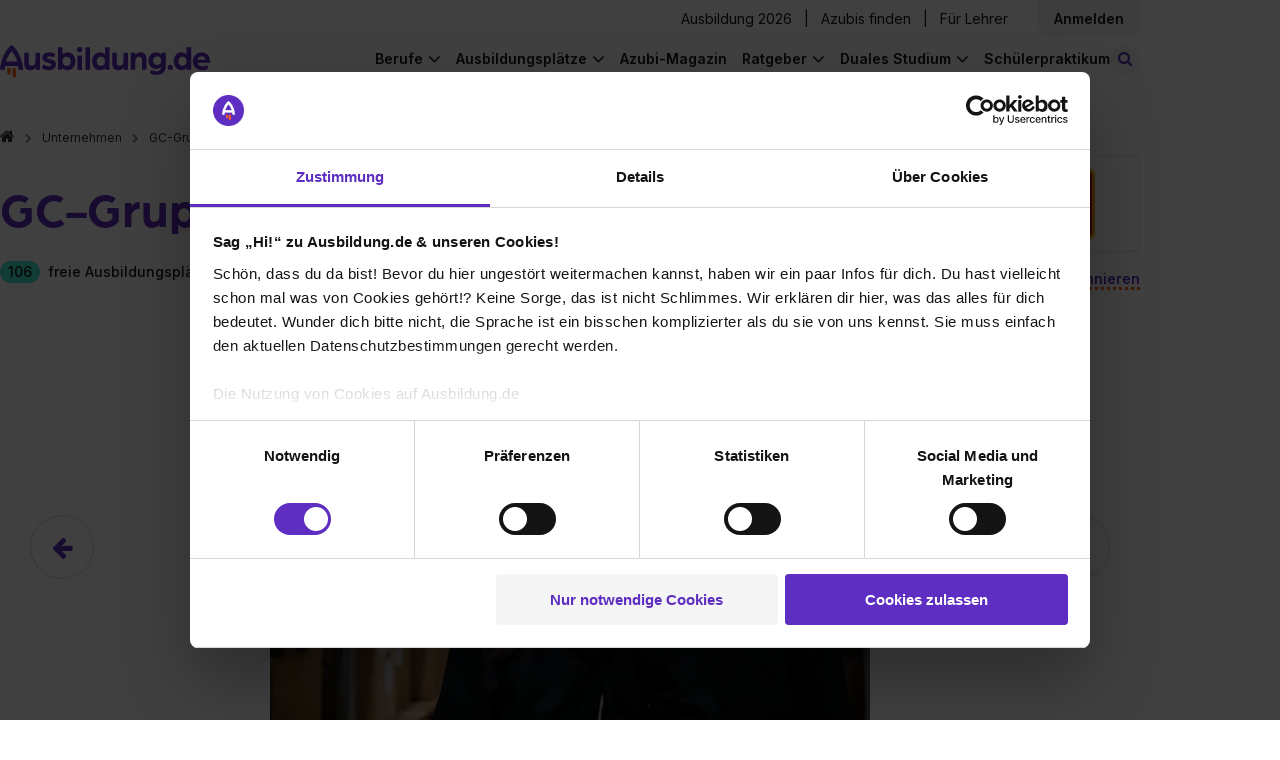

--- FILE ---
content_type: text/html; charset=utf-8
request_url: https://www.ausbildung.de/unternehmen/gc-gruppe/interviews/
body_size: 19779
content:
<!DOCTYPE html>
<html lang="de">
<head>
<meta charset="utf-8">
<meta content="width=device-width, initial-scale=1.0" name="viewport">
<link crossorigin="" href="https://www.googletagmanager.com" rel="preconnect">
<link crossorigin="" href="https://consent.cookiebot.com" rel="preconnect">
<title>Ausbildung bei GC Gruppe – freie Ausbildungsplätze</title>
<meta content="Ausbildung bei GC Gruppe – finde hier heraus, in welchen Berufen GC Gruppe ausbildet und welche Lehrstellen noch frei sind" name="description" />
<meta content="Ausbildung bei GC Gruppe – freie Ausbildungsplätze" property="og:title" />
<meta content="Ausbildung bei GC Gruppe – finde hier heraus, in welchen Berufen GC Gruppe ausbildet und welche Lehrstellen noch frei sind" property="og:description" />
<meta content="https://www.ausbildung.de/assets/open-graph-ausbildung-08befb2023d5f6489514c173aaae8c210d4e01492bad01f919786f662c63c472.png" property="og:image" />
<meta content="noindex,follow" name="robots" />
<meta name="csrf-param" content="authenticity_token" />
<meta name="csrf-token" content="EX9FXpxXooFD-9DNv51-mXfA6_EN1OUDCjvM8ywXWc4HculL_RurV7_-25EdccJvVwhhnMCAa5Q3rUDDRq5FSA" />
<link as="font" crossorigin="" href="https://www.ausbildung.de/assets/font-awesome/fontawesome-webfont-2adefcbc041e7d18fcf2d417879dc5a09997aa64d675b7a3c4b6ce33da13f3fe.woff2" rel="preload" type="font/woff2">
<link as="font" crossorigin="" href="https://www.ausbildung.de/assets/arboria-bold-38fd590a9ee1f841372f11f18efddd31ac45f7d356f62507aacc39ad0bc51e4f.otf" rel="preload" type="font/otf">
<link as="font" crossorigin="" href="https://www.ausbildung.de/assets/inter-variable-693b77d4f32ee9b8bfc995589b5fad5e99adf2832738661f5402f9978429a8e3.woff2" rel="preload" type="font/woff">
<link rel="stylesheet" href="https://www.ausbildung.de/assets/pages/frontend/corporations/interviews/index-f19cade489db009988421313f7510fde5321211c1250a511636faf6b17eb3eee.css" />

<script src="https://www.ausbildung.de/assets/corporation-5590ae5ad3e5893388d0991a7ede7cc49a8f4059902ebc3352fac99d205841bc.js" defer="defer"></script>
<link rel="stylesheet" href="https://www.ausbildung.de/assets/corporation-c1c442a21b029c85d57c351631767b496e84c10edec006e8668c17dd56530e7f.css" />

<link href="/apple-touch-icon.png" rel="apple-touch-icon" sizes="180x180">
<link href="/favicon-32x32.png" rel="icon" sizes="32x32" type="image/png">
<link href="/favicon-16x16.png" rel="icon" sizes="16x16" type="image/png">
<link href="/site.webmanifest" rel="manifest" type="application/manifest+json">
<link color="#FF6000" href="/safari-pinned-tab.svg" rel="mask-icon">
<meta content="#42eed2" name="msapplication-TileColor">
<meta content="#ffffff" name="theme-color">
<script>
  dataLayer = [{"user_role":"","partner_status":""}, {"event":"initialDL","user_role":"not logged in","user_nef":1,"partner_status":"not logged in","page_type":"Unternehmensprofile","page_target_group":"Schüler","page_category_full":"Unternehmensprofile/Gc gruppe/interviews","login_status":"not logged in","page_cat":"Unternehmensprofile","content_cat":"Transactional","page_folder1":"unternehmen","page_folder2":"gc-gruppe","page_folder3":"interviews","page_folder4":"keine Zuordnung","city_size":"Keine Zuordnung"}];
</script>
<style>
  .async-hide { opacity: 0 !important}
</style>
<script>
  (function(a,s,y,n,c,h,i,d,e){s.className+=' '+y;
  h.end=i=function(){s.className=s.className.replace(RegExp(' ?'+y),'')};
  (a[n]=a[n]||[]).hide=h;setTimeout(function(){i();h.end=null},c);
  })(window,document.documentElement,'async-hide','dataLayer',4000,{'GTM-KJGR87':true});
</script>


<script type="text/javascript">
(function(w,d,s,l,i){w[l]=w[l]||[];w[l].push({'gtm.start':
  new Date().getTime(),event:'gtm.js'});var f=d.getElementsByTagName(s)[0],
  j=d.createElement(s),dl=l!='dataLayer'?'&l='+l:'';j.async=true;j.src=
  '//www.googletagmanager.com/gtm.js?id='+i+dl+'&gtm_auth=RjTJf3l6Wk2KhE72Qv0w0w&gtm_preview=env-1&gtm_cookies_win=x';f.parentNode.insertBefore(j,f);
  })(window,document,'script','dataLayer',"GTM-KJGR87");

</script>

</head>
<body class="">

<noscript>
<iframe height="0" src="//www.googletagmanager.com/ns.html?id=GTM-KJGR87&amp;gtm_auth=RjTJf3l6Wk2KhE72Qv0w0w&amp;gtm_preview=env-1&amp;gtm_cookies_win=x" style="display:none;visibility:hidden" width="0"></iframe>
</noscript>


<div class="flash-message-wrapper">
<div class="flash-messages">
</div>

</div>
<div class="l-wrapper">
<div class="apprentice-link__mobile-only">
<div class="apprentice-link__container">
<a href="/aktuelle-ausbildungsplaetze/">Ausbildung 2026</a>
</div>
</div>
<div class="main-navigation js-navigation-fixed">
<nav class="navigation navigation--fixed">
<div class="navigation__container">
<div class="navigation__row navigation__row--management">
<div class="navigation__register">
<div class="navigation__corporations">
<a class="link" href="/aktuelle-ausbildungsplaetze/">Ausbildung 2026</a>
<span class="horizontal_line"></span>
<a class="link" target="blank" href="https://recruiting.ausbildung.de/azubis-finden">Azubis finden</a>
<span class="horizontal_line"></span>
<a class="link" href="/lehrer/">Für Lehrer</a>
</div>
<div class="navigation__main-link-text navigation__login navigation__login--loggedout">
<div class="navigation__login-text link js-open_register_modal" id="navigation__login-link">
<div class="navigation__link-text">
Anmelden
</div>
</div>

</div>
</div>
</div>
<div class="navigation__row navigation__row--general">
<a class="navigation__branding" aria-label="Zur Startseite von Ausbildung.de" href="/"><div class="navigation-logo__wrapper">
<svg xmlns="http://www.w3.org/2000/svg" width="206" height="32" viewBox="0 0 206 32" fill="none" class="navigation-logo__logo">
<path d="M7.03369 22.6137V26.8349C7.03766 27.2909 7.22221 27.7267 7.5469 28.0468C7.87158 28.3669 8.3099 28.5451 8.76575 28.5424H8.87589C9.32828 28.5398 9.76147 28.3592 10.0818 28.0397C10.4022 27.7202 10.584 27.2874 10.5879 26.8349V22.6287L7.03369 22.6137Z" fill="#FC5F12"></path>
<path d="M12.1096 22.6137V29.9195C12.1096 30.3768 12.2908 30.8154 12.6136 31.1393C12.9364 31.4631 13.3744 31.6457 13.8316 31.647H13.9367C14.3948 31.647 14.8341 31.465 15.158 31.141C15.4818 30.8171 15.6638 30.3776 15.6638 29.9195V22.6137H12.1096Z" fill="#FC5F12"></path>
<path d="M16.9051 15.9136H5.78688C7.1435 11.2116 10.072 7.52614 11.3485 6.079C12.625 7.52614 15.5485 11.2066 16.9051 15.9136ZM22.692 23.8303C21.9111 14.9271 18.9025 8.94824 16.5196 5.49814C13.9316 1.7576 11.5638 0.145213 11.4636 0.0801166L11.3485 0L11.2334 0.0801166C11.1332 0.145213 8.76042 1.7576 6.17234 5.49814C3.78951 8.93823 0.785935 14.9171 0 23.8303V24.0556H4.50536L5.00595 20.3051H17.7111L18.2117 24.0556H22.717L22.692 23.8303Z" fill="#5E2DC1"></path>
<path d="M29.7905 24.4512C31.7228 24.4512 33.9905 23.4197 34.9867 21.7872V24.1207H39.1867V7.45603H34.7164V15.9686C34.7164 18.232 33.585 20.1999 31.2522 20.1999C29.1848 20.1999 28.1886 19.1333 28.1886 16.7999V7.45603H23.7233V17.4208C23.7233 21.7522 25.19 24.4312 29.7855 24.4312" fill="#5E2DC1"></path>
<path d="M47.7015 24.451C50.8002 24.451 54.9652 23.084 54.9652 18.988C54.9652 15.5879 51.8665 14.3561 49.0331 13.6901C47.5013 13.3546 46.0996 13.0542 46.0996 12.1228C46.0996 11.4218 47.0658 10.9561 48.102 10.9561C49.7149 10.9815 51.3 11.3808 52.7325 12.1228L54.2343 8.78785C52.3714 7.64847 50.2199 7.0696 48.0369 7.12038C44.9032 7.12038 41.5692 8.92305 41.5692 12.3231C41.5692 15.5228 44.2674 16.6194 47.5764 17.4857C49.0131 17.8863 50.4448 18.1217 50.4448 19.1181C50.4448 20.1146 48.7428 20.5202 47.7115 20.5202C45.8261 20.5573 43.9873 19.9318 42.5153 18.7526L40.9134 22.1877C41.8496 23.054 44.1473 24.451 47.7115 24.451" fill="#5E2DC1"></path>
<path d="M69.4423 15.7883C69.4423 18.4222 67.7103 20.295 65.3124 20.295C63.0447 20.295 61.3427 18.4272 61.3427 15.7883C61.3427 13.1494 63.0097 11.2816 65.3124 11.2816C67.7103 11.2816 69.4423 13.2145 69.4423 15.7883ZM73.9477 15.7883C73.9477 10.9862 70.9441 7.12044 66.3537 7.12044C65.4077 7.10057 64.4686 7.28588 63.601 7.66362C62.7334 8.04137 61.9578 8.60258 61.3277 9.30868V2.18814H56.8674V24.1206H61.0974V22.1176C62.3289 23.72 64.4264 24.4511 66.4288 24.4511C71.0242 24.4511 73.9377 20.5854 73.9377 15.7883" fill="#5E2DC1"></path>
<path d="M88.3049 2.18814H83.8396V24.1206H88.3049V2.18814Z" fill="#5E2DC1"></path>
<path d="M103.018 15.7883C103.018 18.4522 101.351 20.295 99.053 20.295C96.6552 20.295 94.9181 18.3971 94.9181 15.7883C94.9181 13.1794 96.6552 11.2816 99.053 11.2816C101.351 11.2816 103.018 13.2145 103.018 15.7883ZM107.483 24.1206V2.18814H103.018V9.30868C102.389 8.59894 101.613 8.03434 100.744 7.65393C99.8757 7.27351 98.9348 7.08636 97.9868 7.10542C93.3863 7.10542 90.3877 10.9711 90.3877 15.7733C90.3877 20.5754 93.3212 24.4361 97.8967 24.4361C99.899 24.4361 102.027 23.705 103.223 22.1026V24.1056L107.483 24.1206Z" fill="#5E2DC1"></path>
<path d="M116.173 24.4512C118.105 24.4512 120.368 23.4197 121.369 21.7872V24.1207H125.569V7.45603H121.104V15.9686C121.104 18.232 119.967 20.1999 117.635 20.1999C115.572 20.1999 114.571 19.1333 114.571 16.7999V7.45603H110.106V17.4208C110.106 21.7522 111.572 24.4312 116.173 24.4312" fill="#5E2DC1"></path>
<path d="M128.278 24.1207H132.743V15.6882C132.743 13.1544 134.245 11.3568 136.473 11.3568C138.7 11.3568 139.371 12.6537 139.371 15.0873V24.1006H143.836V14.5214C143.836 9.95468 142.305 7.12048 137.904 7.12048C136.884 7.08315 135.87 7.29801 134.952 7.74607C134.034 8.19413 133.241 8.86156 132.643 9.68929V7.45598H128.278V24.1207Z" fill="#5E2DC1"></path>
<path d="M158.248 15.0874C158.248 17.5911 156.551 19.3186 154.218 19.3186C153.68 19.3253 153.146 19.222 152.649 19.0151C152.152 18.8082 151.702 18.5021 151.327 18.1154C150.952 17.7287 150.66 17.2697 150.469 16.7662C150.277 16.2628 150.191 15.7256 150.214 15.1875C150.214 12.7539 151.946 10.9863 154.218 10.9863C154.755 10.9828 155.286 11.087 155.781 11.2927C156.276 11.4985 156.725 11.8016 157.101 12.184C157.477 12.5665 157.772 13.0206 157.969 13.5193C158.166 14.018 158.261 14.5512 158.248 15.0874ZM162.684 20.0948V7.45607H158.444V9.71942C157.547 8.05696 155.345 7.12057 153.212 7.12057C148.582 7.12057 145.703 10.7209 145.703 15.1875C145.703 19.6541 148.602 23.1994 153.212 23.1994C155.68 23.1994 157.477 22.0326 158.218 20.7357C158.226 20.8587 158.214 20.982 158.183 21.1013C158.048 23.7652 156.486 25.6079 153.387 25.6079C151.66 25.6256 149.97 25.1001 148.557 24.1057L146.89 26.9099C148.422 28.1717 150.854 28.9729 153.853 28.9729C159.385 28.9729 162.684 25.5078 162.684 20.0397" fill="#5E2DC1"></path>
<path d="M167.089 24.451C167.607 24.4481 168.112 24.2914 168.541 24.001C168.97 23.7105 169.304 23.2993 169.499 22.8193C169.694 22.3394 169.743 21.8123 169.638 21.3047C169.534 20.7971 169.281 20.332 168.913 19.968C168.544 19.6041 168.076 19.3577 167.567 19.2602C167.058 19.1626 166.532 19.2182 166.055 19.4199C165.577 19.6217 165.171 19.9604 164.886 20.3934C164.602 20.8264 164.452 21.334 164.456 21.8522C164.454 22.1968 164.522 22.5383 164.654 22.8565C164.786 23.1747 164.981 23.4633 165.226 23.7054C165.471 23.9475 165.762 24.1381 166.082 24.2661C166.402 24.3942 166.744 24.4571 167.089 24.451Z" fill="#5E2DC1"></path>
<path d="M183.073 15.7883C183.073 18.4522 181.411 20.295 179.108 20.295C176.71 20.295 174.978 18.3971 174.978 15.7883C174.978 13.1794 176.71 11.2816 179.108 11.2816C181.411 11.2816 183.073 13.2145 183.073 15.7883ZM187.538 24.1206V2.18814H183.073V9.30868C182.444 8.59868 181.668 8.03389 180.799 7.65346C179.931 7.27302 178.99 7.08603 178.042 7.10542C173.446 7.10542 170.448 10.9711 170.448 15.7733C170.448 20.5754 173.381 24.4361 177.957 24.4361C179.959 24.4361 182.087 23.705 183.288 22.1026V24.1056L187.538 24.1206Z" fill="#5E2DC1"></path>
<path d="M201.8 14.3563H193.735C193.891 13.3927 194.379 12.5142 195.116 11.8738C195.852 11.2333 196.79 10.8714 197.765 10.8511C198.751 10.836 199.708 11.1853 200.453 11.832C201.197 12.4788 201.677 13.3776 201.8 14.3563ZM206 15.7183C206 10.9863 202.436 7.12058 197.905 7.12058C196.766 7.11048 195.637 7.32805 194.583 7.76051C193.529 8.19298 192.572 8.83163 191.768 9.639C190.964 10.4464 190.329 11.4062 189.901 12.4622C189.473 13.5182 189.26 14.649 189.275 15.7884C189.275 21.2966 193.54 24.4512 198.406 24.4512C200.607 24.4625 202.762 23.8251 204.603 22.6185L202.936 19.4188C201.592 20.2801 200.027 20.7324 198.431 20.7207C196.233 20.7207 194.336 19.6191 193.8 17.3207H205.895C205.957 16.7888 205.991 16.2538 205.995 15.7183" fill="#5E2DC1"></path>
<path d="M78.1532 7.11038C78.6782 7.11335 79.1923 6.96014 79.63 6.67022C80.0678 6.3803 80.4096 5.96675 80.6119 5.48211C80.8141 4.99748 80.8679 4.46363 80.7662 3.9484C80.6645 3.43316 80.4119 2.95979 80.0407 2.58843C79.6694 2.21707 79.1962 1.96448 78.6811 1.86275C78.166 1.76102 77.6323 1.81474 77.1479 2.01709C76.6634 2.21944 76.2499 2.56129 75.9601 2.9992C75.6702 3.4371 75.5171 3.9513 75.5201 4.47648C75.5279 5.17261 75.8078 5.83802 76.2999 6.33029C76.792 6.82256 77.4573 7.10257 78.1532 7.11038ZM75.9506 24.1356H80.4159V10.1399H75.9506V24.1356Z" fill="#5E2DC1"></path>
</svg>
</div>
</a>
<a class="apprentice-link" href="/aktuelle-ausbildungsplaetze/">Ausbildung 2026</a>
<div class="navigation-search-bar js-navigation-search-bar">
<form class="js-navigation-search-bar-form" id="" action="/suche/" accept-charset="UTF-8" method="get"><div class="navigation-search-bar__form js-main-search">
<div class="input-field input-field--new-ci input-field--what js-autocomplete">
<label class="input-field__label" for="navigation-search-bar-what"><i class="icon-search"></i>
</label><input id="navigation-search-bar-what" class="navigation-search-bar__input navigation-search-bar__input--what js-search-what" placeholder="Beruf oder Unternehmen" autocomplete="off" data-autocomplete="{&quot;url&quot;:&quot;/ajax/search_autocomplete/&quot;,&quot;data&quot;:{&quot;limit&quot;:10}}" data-disable-autocomplete-form-submit="false" type="text" name="form_main_search[what]" />
<button aria-label="Eingabe löschen" class="clear-input clear-input--hidden js-clear-input" tabindex="-1" type="button">
<span class="clear-input__icon-background">
<i class="icon-times"></i>
</span>
</button>
<div class="js-autocomplete__container"></div>
</div>
<div class="input-field input-field--new-ci input-field--where js-autocomplete js-autocomplete-where">
<label class="input-field__label" for="navigation-search-bar-where"><i class="icon-map-marker"></i>
</label><input id="navigation-search-bar-where" class="navigation-search-bar__input navigation-search-bar__input--where js-search-where" placeholder="Ort oder Postleitzahl" autocomplete="off" data-autocomplete="{&quot;url&quot;:&quot;/ajax/city_autocomplete/&quot;,&quot;data&quot;:{&quot;limit&quot;:0,&quot;unique&quot;:0}}" data-cities="{&quot;url&quot;:&quot;/ajax/last_searched_cities/&quot;}" data-set-search-geocode-url="/ajax/set_search_geocode/" data-remove-search-geocode-url="/ajax/remove_search_geocode/" data-disable-autocomplete-form-submit="false" type="text" name="form_main_search[where]" />
<button aria-label="Eingabe löschen" class="clear-input clear-input--hidden js-clear-input" tabindex="-1" type="button">
<span class="clear-input__icon-background">
<i class="icon-times"></i>
</span>
</button>
<div class="js-autocomplete__container"></div>
</div>
<button type="submit" class="search-button btn-filled"><span class="search-button__label">Stellen finden</span>
</button><input type="hidden" name="t_search_type" value="nav" autocomplete="off" />
<input type="hidden" name="t_what" value="" class="" data-mirror-target="" autocomplete="off" />
<input type="hidden" name="t_where" value="" class="" data-mirror-target="" autocomplete="off" />

</div>
</form><button class="js-toggle-search-button navigation-search-button">
<small class="navigation-search-button__icon">
<i class="icon-search-toggle"></i>
</small>
<span class="navigation-search-button__search-button-text">
Stellen finden
</span>
</button>
</div>

<div class="navigation-links-container js-navigation-links-container">
<button aria-label="Hauptnavigation öffnen/schließen" class="burger-button js-toggle-navigation">
<i class="fa fa-bars"></i>
</button>
<div class="navigation__links">
<div class="navigation__links-content">
<ul class="navigation__list navigation__list--desktop">
<li class="navigation__item">
<div class="navigation__main-link navigation__main-link-text">
Berufe
</div>
<ul class="list navigation__dropdown">
<li class="list__item list__item--link">
<a class="list__link" href="/berufe/"><span>Berufe entdecken</span>
</a></li>
<li class="list__item list__item--link">
<a class="list__link" href="/berufe/beliebteste/"><span>Die beliebtesten Berufe</span>
</a></li>
<li class="list__item list__item--link">
<a class="list__link" href="/berufe/bestbezahlte/"><span>Die bestbezahlten Berufe</span>
</a></li>
<li class="list__item list__item--link">
<a class="list__link" href="/berufe/themen/"><span>Berufe nach Themen</span>
</a></li>
<li class="list__item list__item--link nbb">
<a class="list__link" href="/berufe/glossar/"><span>Berufe A-Z</span>
</a></li>
<li class="list__item list__item--teaser">
<div class="list__item--teaser__title">
Noch keine Ahnung?
</div>
<a class="LinkToQuiz link--dotted" href="/berufscheck/">Mach unseren Berufscheck
</a></li>
</ul>

</li>
<li class="navigation__item">
<div class="navigation__main-link navigation__main-link-text">
Ausbildungsplätze
</div>
<ul class="list navigation__dropdown">
<li class="list__item list__item--link">
<a class="list__link" href="https://www.ausbildung.de/aktuelle-ausbildungsplaetze/"><span>Ausbildung 2026</span>
</a></li>
<li class="list__item list__item--link">
<a class="list__link" href="/suche/"><span>Ausbildungsplatz finden</span>
</a></li>
<li class="list__item list__item--link">
<a class="list__link" href="/bundeslaender/"><span>Alle Bundesländer</span>
</a></li>
<li class="list__item list__item--link">
<a class="list__link" href="/staedte/alle/"><span>Alle Städte</span>
</a></li>
<li class="list__item list__item--link">
<a class="list__link" href="/branchen/"><span>Alle Branchen</span>
</a></li>
<li class="list__item list__item--link">
<a class="list__link" href="/unternehmen/alle/"><span>Alle Unternehmen</span>
</a></li>
</ul>

</li>
<li class="navigation__item--single">
<div class="navigation__main-link navigation__main-link-blog"><a href="/magazin/">Azubi-Magazin</a></div>
</li>
<li class="navigation__item">
<div class="navigation__main-link navigation__main-link-text">Ratgeber</div>
<ul class="list navigation__dropdown">
<li class="list__item list__item--link">
<a class="list__link" href="https://www.ausbildung.de/ratgeber/bewerbung/"><span>Bewerbung</span>
</a></li>
<li class="list__item list__item--link">
<a class="list__link" href="https://www.ausbildung.de/ratgeber/gehalt/"><span>Gehalt</span>
</a></li>
<li class="list__item list__item--link">
<a class="list__link" href="https://www.ausbildung.de/ratgeber/ausbildungsarten/"><span>Ausbildungsarten</span>
</a></li>
<li class="list__item list__item--link">
<a class="list__link" href="https://www.ausbildung.de/ratgeber/berichtsheft/"><span>Berichtsheft</span>
</a></li>
<li class="list__item list__item--link">
<a class="list__link" href="https://www.ausbildung.de/ratgeber/"><span>Alle Themen</span>
</a></li>
</ul>

</li>
<li class="navigation__item">
<div class="navigation__main-link navigation__main-link-text">Duales Studium</div>
<ul class="list navigation__dropdown">
<li class="list__item list__item--link">
<a class="list__link" href="https://www.ausbildung.de/aktuelle-duale-studienplaetze/"><span>Duale Studienplätze 2026</span>
</a></li>
<li class="list__item list__item--link">
<a class="list__link" href="/duales-studium/"><span>Infos zum dualen Studium</span>
</a></li>
<li class="list__item list__item--link">
<a class="list__link" href="/duales-studium/studiengaenge/"><span>Duale Studiengänge</span>
</a></li>
<li class="list__item list__item--link">
<a class="list__link" href="/duales-studium/unternehmen/"><span>Alle Unternehmen</span>
</a></li>
<li class="list__item list__item--link">
<a class="list__link" href="/duales-studium/staedte/"><span>Alle Städte</span>
</a></li>
</ul>

</li>
<li class="navigation__item--single">
<div class="navigation__main-link navigation__main-link-blog"><a href="/schuelerpraktikum/">Schülerpraktikum</a></div>
</li>
</ul>
<div class="navigation__item" id="sign-in">
<div class="navigation__login-text" id="navigation__login-link">
<div class="list__link js-open_register_modal">
Anmelden
</div>
</div>
</div>
</div>
</div>
</div>
</div>
</div>
</nav>
<nav class="breadcrumbs">
<ol class="list list--breadcrumbs"><li class="list__item"><a class="link" href="/"><i class="fa fa-home" aria-label="Zur Startseite"></i></a></li><li class="list__item"><a class="link" href="/unternehmen/alle/">Unternehmen</a></li><li class="list__item list__item--level-up"><a class="link" href="/unternehmen/gc-gruppe/stellen/">GC-Gruppe</a></li><li class="list__item">Interviews</li></ol>
</nav>
</div>

<div class="modal modal--hidden js-modal-login">
<div class="modal__card">
<article class="simple-card">
<div class="modal__close js-login-modal-cross"></div>
<div class="simple-card__body register__simple-card__body">
<div class="title title--section">Einloggen</div>
<div class="login">
<div class="modal__content">
<form class="modal__form" id="modal-login" action="/ajax/account/signin/" accept-charset="UTF-8" method="post"><input type="hidden" name="authenticity_token" value="4Rss81zp3cc0GZIGVTK-2A-w5rSEspifrOotjCpExxYSZvFYnuBc5MaqcUsWSEWzF7nScgeU-nXZsgCVKu8E4w" autocomplete="off" /><input name="signin[contact_me_after_sign_in]" type="hidden" value="0" autocomplete="off" /><input autocomplete="off" style="position: absolute; top: 0; left: 0; opacity: 0 !important;" tabindex="-1" type="checkbox" value="1" name="signin[contact_me_after_sign_in]" id="signin_contact_me_after_sign_in" />

<input id="modal-login-target-path" autocomplete="off" type="hidden" name="signin[target_path]" />
<div class="input-field">
<label class="input-field__label" for="email_login_modal">E-Mail-Adresse
</label><input class="input-field__input modal__input modal__email js-modal__email" placeholder="E-Mail-Adresse" id="email_login_modal" type="text" name="signin[email]" />
</div>
<div class="input-field">
<label class="input-field__label" for="password-field-7e11b1cd-145d-4ad4-95f3-83fd45ef877e">Passwort
</label><div class="password-field password-field--hide-text input-field__input">
<input placeholder="Passwort" class="password-field__input modal__password js-modal__password" id="password-field-7e11b1cd-145d-4ad4-95f3-83fd45ef877e" type="password" name="signin[password]" />
<i class="password-field__icon"></i>
</div>

</div>
<div class="input-field">
<input name="signin[ackbar]" type="hidden" value="0" autocomplete="off" /><input class="modal__ackbar checkbox--hidden" type="checkbox" value="1" name="signin[ackbar]" id="signin_ackbar" />
</div>
<div class="login__error">
<div class="modal__general"></div>
</div>
<div class="password-reset-link">
<a href="/dashboard/passwort-vergessen/">Passwort vergessen?</a>
</div>
<input type="submit" name="commit" value="Login" class="btn-filled modal__submit js-modal__submit--login" data-disable-with="Login" />
<div class="login__register">
<div class="login__register--question">
Du hast noch keinen Account?
<div class="login__register--link">
<a class="js-open_register_modal link--dotted" href="#">Jetzt kostenlos registrieren</a>
</div>
</div>
</div>
</form><div class="divider">
<hr class="dotted-hr">
<span>ODER</span>
</div>
<a class="gsi-material-button" style="display: flex; text-decoration: none; color: #1f1f1f;" href="https://www.ausbildung.de/auth/google_oauth2/new/"><div class="gsi-material-button-state"></div>
<div class="gsi-material-button-content-wrapper">
<div class="gsi-material-button-icon">
<svg style="display: block;" version="1.1" viewBox="0 0 48 48" xmlns="http://www.w3.org/2000/svg">
<path d="M24 9.5c3.54 0 6.71 1.22 9.21 3.6l6.85-6.85C35.9 2.38 30.47 0 24 0 14.62 0 6.51 5.38 2.56 13.22l7.98 6.19C12.43 13.72 17.74 9.5 24 9.5z" fill="#EA4335"></path>
<path d="M46.98 24.55c0-1.57-.15-3.09-.38-4.55H24v9.02h12.94c-.58 2.96-2.26 5.48-4.78 7.18l7.73 6c4.51-4.18 7.09-10.36 7.09-17.65z" fill="#4285F4"></path>
<path d="M10.53 28.59c-.48-1.45-.76-2.99-.76-4.59s.27-3.14.76-4.59l-7.98-6.19C.92 16.46 0 20.12 0 24c0 3.88.92 7.54 2.56 10.78l7.97-6.19z" fill="#FBBC05"></path>
<path d="M24 48c6.48 0 11.93-2.13 15.89-5.81l-7.73-6c-2.15 1.45-4.92 2.3-8.16 2.3-6.26 0-11.57-4.22-13.47-9.91l-7.98 6.19C6.51 42.62 14.62 48 24 48z" fill="#34A853"></path>
<path d="M0 0h48v48H0z" fill="none"></path>
</svg>
</div>
<span class="gsi-material-button-contents">Weiter mit Google</span>
</div>
</a>
</div>
</div>
</div>
</article>
</div>
</div>

<div class="modal modal--hidden js-modal-register">
<div class="modal__card modal__card--register">
<article class="simple-card">
<div class="simple-card__body">
<div class="modal__close js-register-modal-cross"></div>
<div class="register">
<div class="register__wrapper">
<div class="register__benefits">
<div class="register__benefits-container">
<svg xmlns="http://www.w3.org/2000/svg" width="155" height="24" viewBox="0 0 155 24" fill="none" class="register__benefits-title-svg">
<path d="M5.2749 17.1494V20.3506C5.27788 20.6964 5.41629 21.0269 5.65981 21.2697C5.90332 21.5124 6.23206 21.6476 6.57395 21.6456H6.65655C6.99584 21.6436 7.32073 21.5066 7.561 21.2643C7.80128 21.022 7.93762 20.6938 7.94058 20.3506V17.1608L5.2749 17.1494Z" fill="#FC5F12"></path>
<path d="M9.08181 17.1494V22.6899C9.08181 23.0367 9.21776 23.3693 9.45986 23.6149C9.70197 23.8605 10.0305 23.999 10.3733 24H10.4522C10.7957 24 11.1252 23.862 11.3681 23.6163C11.611 23.3706 11.7475 23.0373 11.7475 22.6899V17.1494H9.08181Z" fill="#FC5F12"></path>
<path d="M12.6788 12.0683H4.34016C5.35762 8.50251 7.55398 5.70758 8.51137 4.61011C9.46876 5.70758 11.6614 8.49871 12.6788 12.0683ZM17.019 18.0721C16.4333 11.3202 14.1769 6.78605 12.3897 4.16961C10.4487 1.33291 8.67281 0.110125 8.59772 0.0607578L8.51137 0L8.42502 0.0607578C8.34993 0.110125 6.57031 1.33291 4.62925 4.16961C2.84213 6.77846 0.589451 11.3126 0 18.0721V18.243H3.37902L3.75446 15.3987H13.2833L13.6587 18.243H17.0378L17.019 18.0721Z" fill="white"></path>
<path d="M22.3429 18.543C23.7921 18.543 25.4929 17.7607 26.24 16.5227V18.2923H29.39V5.65441H26.0373V12.1101C26.0373 13.8265 25.1888 15.3189 23.4392 15.3189C21.8886 15.3189 21.1414 14.5101 21.1414 12.7405V5.65441H17.7925V13.2113C17.7925 16.4961 18.8925 18.5278 22.3391 18.5278" fill="white"></path>
<path d="M35.7761 18.5429C38.1002 18.5429 41.2239 17.5062 41.2239 14.3998C41.2239 11.8214 38.8999 10.8872 36.7748 10.3821C35.626 10.1277 34.5747 9.89986 34.5747 9.19353C34.5747 8.66189 35.2993 8.30872 36.0765 8.30872C37.2862 8.32798 38.475 8.63086 39.5494 9.19353L40.6757 6.66442C39.2785 5.80035 37.6649 5.36135 36.0277 5.39987C33.6774 5.39987 31.1769 6.76695 31.1769 9.34543C31.1769 11.772 33.2006 12.6036 35.6823 13.2606C36.7598 13.5644 37.8336 13.7429 37.8336 14.4986C37.8336 15.2543 36.5571 15.5619 35.7836 15.5619C34.3696 15.5899 32.9905 15.1156 31.8865 14.2214L30.6851 16.8264C31.3872 17.4834 33.1105 18.5429 35.7836 18.5429" fill="white"></path>
<path d="M52.0818 11.9733C52.0818 13.9708 50.7827 15.391 48.9843 15.391C47.2836 15.391 46.007 13.9746 46.007 11.9733C46.007 9.97205 47.2573 8.5556 48.9843 8.5556C50.7827 8.5556 52.0818 10.0214 52.0818 11.9733ZM55.4608 11.9733C55.4608 8.33155 53.2081 5.39991 49.7652 5.39991C49.0557 5.38484 48.3514 5.52537 47.7007 5.81184C47.05 6.09831 46.4684 6.52392 45.9958 7.0594V1.65941H42.6505V18.2923H45.8231V16.7733C46.7467 17.9885 48.3198 18.5429 49.8216 18.5429C53.2682 18.5429 55.4533 15.6113 55.4533 11.9733" fill="white"></path>
<path d="M66.2287 1.65941H62.8797V18.2923H66.2287V1.65941Z" fill="white"></path>
<path d="M77.2633 11.9733C77.2633 13.9936 76.0131 15.391 74.2898 15.391C72.4914 15.391 71.1886 13.9518 71.1886 11.9733C71.1886 9.99484 72.4914 8.5556 74.2898 8.5556C76.0131 8.5556 77.2633 10.0214 77.2633 11.9733ZM80.6123 18.2923V1.65941H77.2633V7.0594C76.7915 6.52115 76.2097 6.09298 75.5583 5.80449C74.9068 5.51599 74.2011 5.37407 73.4901 5.38852C70.0397 5.38852 67.7908 8.32016 67.7908 11.9619C67.7908 15.6037 69.9909 18.5315 73.4225 18.5315C74.9243 18.5315 76.5199 17.9771 77.4172 16.7619V18.2809L80.6123 18.2923Z" fill="white"></path>
<path d="M87.1297 18.543C88.5789 18.543 90.2759 17.7607 91.0268 16.5227V18.2923H94.1768V5.65441H90.8278V12.1101C90.8278 13.8265 89.9756 15.3189 88.226 15.3189C86.6792 15.3189 85.9283 14.5101 85.9283 12.7405V5.65441H82.5793V13.2113C82.5793 16.4961 83.6793 18.5278 87.1297 18.5278" fill="white"></path>
<path d="M96.2084 18.2923H99.5573V11.8974C99.5573 9.97588 100.684 8.61259 102.354 8.61259C104.025 8.61259 104.528 9.59613 104.528 11.4417V18.2771H107.877V11.0126C107.877 7.54931 106.728 5.39994 103.428 5.39994C102.663 5.37163 101.902 5.53457 101.214 5.87437C100.526 6.21416 99.931 6.72031 99.4822 7.34804V5.65437H96.2084V18.2923Z" fill="white"></path>
<path d="M118.686 11.4418C118.686 13.3405 117.413 14.6506 115.664 14.6506C115.26 14.6556 114.859 14.5773 114.487 14.4204C114.114 14.2635 113.776 14.0314 113.495 13.7381C113.214 13.4449 112.995 13.0967 112.852 12.715C112.708 12.3332 112.643 11.9258 112.66 11.5177C112.66 9.67215 113.959 8.33164 115.664 8.33164C116.066 8.32899 116.464 8.40802 116.836 8.56405C117.207 8.72008 117.544 8.94993 117.826 9.23998C118.107 9.53003 118.329 9.87437 118.477 10.2526C118.625 10.6308 118.696 11.0352 118.686 11.4418ZM122.013 15.2392V5.65444H118.833V7.37089C118.161 6.11013 116.509 5.40001 114.909 5.40001C111.436 5.40001 109.278 8.13038 109.278 11.5177C109.278 14.905 111.451 17.5937 114.909 17.5937C116.76 17.5937 118.108 16.7088 118.664 15.7253C118.669 15.8185 118.66 15.912 118.637 16.0025C118.536 18.0228 117.365 19.4202 115.041 19.4202C113.745 19.4336 112.478 19.0351 111.418 18.281L110.167 20.4076C111.316 21.3645 113.141 21.9721 115.39 21.9721C119.538 21.9721 122.013 19.3443 122.013 15.1975" fill="white"></path>
<path d="M125.317 18.5429C125.705 18.5406 126.084 18.4218 126.406 18.2015C126.728 17.9813 126.978 17.6694 127.124 17.3054C127.271 16.9414 127.307 16.5417 127.229 16.1568C127.15 15.7719 126.961 15.4191 126.685 15.1431C126.408 14.8671 126.057 14.6803 125.675 14.6063C125.294 14.5323 124.899 14.5745 124.541 14.7274C124.183 14.8804 123.878 15.1373 123.665 15.4657C123.451 15.794 123.339 16.179 123.342 16.572C123.341 16.8334 123.391 17.0923 123.491 17.3336C123.59 17.575 123.736 17.7938 123.92 17.9774C124.104 18.161 124.322 18.3056 124.562 18.4027C124.802 18.4998 125.058 18.5474 125.317 18.5429Z" fill="white"></path>
<path d="M137.305 11.9733C137.305 13.9936 136.058 15.391 134.331 15.391C132.533 15.391 131.234 13.9518 131.234 11.9733C131.234 9.99484 132.533 8.5556 134.331 8.5556C136.058 8.5556 137.305 10.0214 137.305 11.9733ZM140.653 18.2923V1.65941H137.305V7.0594C136.833 6.52095 136.251 6.09264 135.6 5.80413C134.948 5.51562 134.242 5.37381 133.531 5.38852C130.085 5.38852 127.836 8.32016 127.836 11.9619C127.836 15.6037 130.036 18.5315 133.467 18.5315C134.969 18.5315 136.565 17.9771 137.466 16.7619V18.2809L140.653 18.2923Z" fill="white"></path>
<path d="M151.35 10.8873H145.302C145.418 10.1566 145.785 9.49039 146.337 9.00469C146.889 8.51898 147.592 8.24453 148.324 8.22912C149.063 8.21765 149.781 8.48254 150.339 8.97304C150.898 9.46354 151.258 10.1452 151.35 10.8873ZM154.5 11.9203C154.5 8.33165 151.827 5.40001 148.429 5.40001C147.575 5.39236 146.727 5.55735 145.937 5.88532C145.147 6.21329 144.429 6.69762 143.826 7.3099C143.223 7.92219 142.747 8.65009 142.426 9.45091C142.105 10.2517 141.945 11.1093 141.956 11.9734C141.956 16.1506 145.155 18.543 148.804 18.543C150.455 18.5516 152.072 18.0682 153.453 17.1531L152.202 14.7266C151.194 15.3798 150.02 15.7228 148.823 15.7139C147.175 15.7139 145.752 14.8785 145.35 13.1354H154.421C154.468 12.732 154.493 12.3264 154.496 11.9203" fill="white"></path>
<path d="M58.6149 5.39228C59.0086 5.39453 59.3942 5.27834 59.7225 5.05848C60.0509 4.83861 60.3072 4.52499 60.4589 4.15746C60.6106 3.78992 60.6509 3.38507 60.5746 2.99433C60.4983 2.6036 60.3089 2.24461 60.0305 1.96298C59.7521 1.68135 59.3972 1.4898 59.0108 1.41265C58.6245 1.3355 58.2243 1.37624 57.8609 1.5297C57.4975 1.68315 57.1874 1.9424 56.9701 2.27449C56.7527 2.60659 56.6378 2.99654 56.64 3.39482C56.6459 3.92274 56.8558 4.42737 57.2249 4.80069C57.594 5.17401 58.0929 5.38636 58.6149 5.39228ZM56.9629 18.3036H60.3119V7.68974H56.9629V18.3036Z" fill="white"></path>
</svg>
<div class="register__benefit">
<svg xmlns="http://www.w3.org/2000/svg" width="16" height="17" viewBox="0 0 16 17" fill="none" class="register__benefit--check">
<path d="M15.75 8.5C15.75 4.25 12.25 0.75 8 0.75C3.71875 0.75 0.25 4.25 0.25 8.5C0.25 12.7812 3.71875 16.25 8 16.25C12.25 16.25 15.75 12.7812 15.75 8.5ZM7.09375 12.625C6.90625 12.8125 6.5625 12.8125 6.375 12.625L3.125 9.375C2.9375 9.1875 2.9375 8.84375 3.125 8.65625L3.84375 7.96875C4.03125 7.75 4.34375 7.75 4.53125 7.96875L6.75 10.1562L11.4375 5.46875C11.625 5.25 11.9375 5.25 12.125 5.46875L12.8438 6.15625C13.0312 6.34375 13.0312 6.6875 12.8438 6.875L7.09375 12.625Z" fill="#42EED2"></path>
</svg>
<span class="register__benefits-bold-text">
Schneller bewerben
</span>
</div>
<div class="register__benefits-description">
Profil einmal ausfüllen und so schneller bewerben
</div>
<div class="register__benefit">
<svg xmlns="http://www.w3.org/2000/svg" width="16" height="17" viewBox="0 0 16 17" fill="none" class="register__benefit--check">
<path d="M15.75 8.5C15.75 4.25 12.25 0.75 8 0.75C3.71875 0.75 0.25 4.25 0.25 8.5C0.25 12.7812 3.71875 16.25 8 16.25C12.25 16.25 15.75 12.7812 15.75 8.5ZM7.09375 12.625C6.90625 12.8125 6.5625 12.8125 6.375 12.625L3.125 9.375C2.9375 9.1875 2.9375 8.84375 3.125 8.65625L3.84375 7.96875C4.03125 7.75 4.34375 7.75 4.53125 7.96875L6.75 10.1562L11.4375 5.46875C11.625 5.25 11.9375 5.25 12.125 5.46875L12.8438 6.15625C13.0312 6.34375 13.0312 6.6875 12.8438 6.875L7.09375 12.625Z" fill="#42EED2"></path>
</svg>
<span class="register__benefits-bold-text">
Stellen merken
</span>
</div>
<div class="register__benefits-description">
Stellen für spätere Bewerbungen merken
</div>
<div class="register__benefit">
<svg xmlns="http://www.w3.org/2000/svg" width="16" height="17" viewBox="0 0 16 17" fill="none" class="register__benefit--check">
<path d="M15.75 8.5C15.75 4.25 12.25 0.75 8 0.75C3.71875 0.75 0.25 4.25 0.25 8.5C0.25 12.7812 3.71875 16.25 8 16.25C12.25 16.25 15.75 12.7812 15.75 8.5ZM7.09375 12.625C6.90625 12.8125 6.5625 12.8125 6.375 12.625L3.125 9.375C2.9375 9.1875 2.9375 8.84375 3.125 8.65625L3.84375 7.96875C4.03125 7.75 4.34375 7.75 4.53125 7.96875L6.75 10.1562L11.4375 5.46875C11.625 5.25 11.9375 5.25 12.125 5.46875L12.8438 6.15625C13.0312 6.34375 13.0312 6.6875 12.8438 6.875L7.09375 12.625Z" fill="#42EED2"></path>
</svg>
<span class="register__benefits-bold-text">
Benachrichtigen lassen
</span>
</div>
<div class="register__benefits-description">
Mit dem Jobletter als Erstes neue Stellen entdecken
</div>
<div class="register__benefit">
<svg xmlns="http://www.w3.org/2000/svg" width="16" height="17" viewBox="0 0 16 17" fill="none" class="register__benefit--check">
<path d="M15.75 8.5C15.75 4.25 12.25 0.75 8 0.75C3.71875 0.75 0.25 4.25 0.25 8.5C0.25 12.7812 3.71875 16.25 8 16.25C12.25 16.25 15.75 12.7812 15.75 8.5ZM7.09375 12.625C6.90625 12.8125 6.5625 12.8125 6.375 12.625L3.125 9.375C2.9375 9.1875 2.9375 8.84375 3.125 8.65625L3.84375 7.96875C4.03125 7.75 4.34375 7.75 4.53125 7.96875L6.75 10.1562L11.4375 5.46875C11.625 5.25 11.9375 5.25 12.125 5.46875L12.8438 6.15625C13.0312 6.34375 13.0312 6.6875 12.8438 6.875L7.09375 12.625Z" fill="#42EED2"></path>
</svg>
<span class="register__benefits-bold-text">
Updates erhalten
</span>
</div>
<div class="register__benefits-description">
Von Unternehmen Updates zu Azubi-Events erhalten
</div>
</div>
</div>
<div class="register__content">
<div class="register__title">
Erstelle dein
<div class="register__title--withspan">
<span>Ausbildung.de</span>
</div><span>-Konto</span></div>
<form class="modal__form" id="modal-register" action="/ajax/account/signup/" accept-charset="UTF-8" method="post"><input type="hidden" name="authenticity_token" value="9K77KJlbd794fbU9vimxoP8KOBWehDP2fkHzHHjLRvcG819msFchnXGJP6Wa2j5tgF1Udof2u5uRYRppMmjGag" autocomplete="off" /><input name="signup[contact_me_after_sign_in]" type="hidden" value="0" autocomplete="off" /><input autocomplete="off" style="position: absolute; top: 0; left: 0; opacity: 0 !important;" tabindex="-1" type="checkbox" value="1" name="signup[contact_me_after_sign_in]" id="signup_contact_me_after_sign_in" />

<input id="modal-register-target-path" autocomplete="off" type="hidden" name="signup[target_path]" />
<div class="input-field">
<div class="cake fa fa-birthday-cake js-cake"></div>
<select class="js-modal-age-field js-modal-selectize selectize-control--full-width selectize-control--register-form" id="age_modal" name="signup[age]"><option value="">Alter auswählen</option>
<option value="14">14</option>
<option value="15">15</option>
<option value="16">16</option>
<option value="17">17</option>
<option value="18">18 oder älter</option></select>
</div>
<div class="input-field">
<label class="input-field__label" for="email_modal"><i class="icon-at user-at"></i>
</label><input class="input-field__input modal__email js-modal__user_email" placeholder="E-Mail-Adresse" id="email_modal" type="text" name="signup[email]" />
</div>
<div class="js-modal-parent-email-field">
<div class="input-field">
<label class="input-field__label" for="parent_email_modal"><i class="icon-at parent-at"></i>
</label><input class="input-field__input modal__parent_email js-modal__parent_email" placeholder="E-Mail-Adresse deines Erziehungsberechtigten" id="parent_email_modal" type="text" name="signup[parent_email]" />
</div>
<div class="register__age-info">
Wenn du jünger als 16 Jahre alt bist, benötigen wir nach europäischem Datenschutzgesetz die Einwilligung eines deiner Erziehungsberechtigten.
</div>
</div>
<div class="input-field">
<label class="input-field__label" for="password-field-408c0b1d-122c-4a5d-87ec-2d34dbd895e3"><i class="icon-lock pw-lock"></i>
</label><div class="password-field password-field--hide-text input-field__input">
<input placeholder="Passwort" class="password-field__input js-password-input-validation modal__new_password" id="password-field-408c0b1d-122c-4a5d-87ec-2d34dbd895e3" type="password" name="signup[new_password]" />
<i class="password-field__icon"></i>
</div>

<div class="password-validation">
<p class="password-validation__info"></p>
</div>

</div>
<p class="register__privacy-info">
Ich habe die Informationen zur Verarbeitung meiner Daten gelesen und bin mit den
<a href="/datenschutz/">Datenschutzbestimmungen</a>
und
<a href="/nutzungsbedingungen/">Nutzungbedingungen</a>
einverstanden.
</p>
<button class="btn-filled btn-growing-md modal__submit js-modal__submit--register js-submit-btn" type="submit">
Jetzt kostenlos registrieren
</button>
<div class="ajax-spinner ajax-spinner--inactive js-ajax-spinner"></div>

</form><div class="divider">
<hr class="dotted-hr">
<span>ODER</span>
</div>
<a class="gsi-material-button" style="display: flex; text-decoration: none; color: #1f1f1f;" href="https://www.ausbildung.de/auth/google_oauth2/new/"><div class="gsi-material-button-state"></div>
<div class="gsi-material-button-content-wrapper">
<div class="gsi-material-button-icon">
<svg style="display: block;" version="1.1" viewBox="0 0 48 48" xmlns="http://www.w3.org/2000/svg">
<path d="M24 9.5c3.54 0 6.71 1.22 9.21 3.6l6.85-6.85C35.9 2.38 30.47 0 24 0 14.62 0 6.51 5.38 2.56 13.22l7.98 6.19C12.43 13.72 17.74 9.5 24 9.5z" fill="#EA4335"></path>
<path d="M46.98 24.55c0-1.57-.15-3.09-.38-4.55H24v9.02h12.94c-.58 2.96-2.26 5.48-4.78 7.18l7.73 6c4.51-4.18 7.09-10.36 7.09-17.65z" fill="#4285F4"></path>
<path d="M10.53 28.59c-.48-1.45-.76-2.99-.76-4.59s.27-3.14.76-4.59l-7.98-6.19C.92 16.46 0 20.12 0 24c0 3.88.92 7.54 2.56 10.78l7.97-6.19z" fill="#FBBC05"></path>
<path d="M24 48c6.48 0 11.93-2.13 15.89-5.81l-7.73-6c-2.15 1.45-4.92 2.3-8.16 2.3-6.26 0-11.57-4.22-13.47-9.91l-7.98 6.19C6.51 42.62 14.62 48 24 48z" fill="#34A853"></path>
<path d="M0 0h48v48H0z" fill="none"></path>
</svg>
</div>
<span class="gsi-material-button-contents">Weiter mit Google</span>
</div>
</a>
<div class="modal-divider modal-divider--second">
<hr class="dotted-hr">
</div>
<div class="register__login">
<div class="register__login--question">
Du hast bereits einen Account?
<div class="register__login--link">
<a class="js-open_login_modal link--dotted" href="#"> Einloggen</a>
</div>
</div>
</div>
</div>
</div>
</div>
</div>
</article>
</div>
</div>

<main>
<script>
  dataLayer.push({
    'event': 'view_profile_interview',
    'corpID': '517e41bef6497ba006000012',
  });
</script>
<header class="corporation-header">
<script>
  dataLayer.push({
    'corporation': '517e41bef6497ba006000012',
    'position-count': '106',
  });
</script>
<div class="corporation-header-facts">
<div class="corporation-header-facts__container">
<div class="corporation-header-facts__name-facts">
<h1 class="title title--page title--no-hyphen title--left title--meteor">
GC-Gruppe
</h1>
<div class="corporation-header-facts__facts">
<a href="/unternehmen/gc-gruppe/stellen/#tab-bar-anchor"><div class="corporation-header-facts__job-postings">
<div class="blob-with-text-after"><span class="blob-with-text-after__blob">106</span><span class="blob-with-text-after__text">freie Ausbildungsplätze</span></div>
</div>
</a><div class="corporation-header-facts__adoption-rate">
<div class="blob-with-text-after"><span class="blob-with-text-after__blob">90%</span><span class="blob-with-text-after__text--nolink">Übernahmequote</span></div>
</div>
<div class="corporation-header-facts__rating">
<div class="corporation-header-facts__job-reviews">
<a name="Bewertung" href="/unternehmen/gc-gruppe/bewertungen/#tab-bar-anchor" class="corporation-header-facts__rating--no-effects" aria-label="Bewertet mit 5 Sternen. Zu den Bewertungen."><div class="star-rating"><i class="fa fa-star star-rating__star"></i><i class="fa fa-star star-rating__star"></i><i class="fa fa-star star-rating__star"></i><i class="fa fa-star star-rating__star"></i><i class="fa fa-star star-rating__star"></i></div>
</a><span class="corporation-header-facts__reviews_count">
<a name="Bewertung" href="/unternehmen/gc-gruppe/bewertungen/#tab-bar-anchor">(3)</a>
</span>
</div>
<a class="corporation-header-facts__review-link" href="/bewerten/?corporation=517e41bef6497ba006000012">Jetzt bewerten</a>
</div>
</div>
</div>
<div class="corporation-header-facts__logo-follow">
<img fit_in="true" filters="fill(white,0)" width="160" height="96" class="corporation-header-facts__corporation-logo" loading="lazy" alt="" src="https://www.ausbildung.de/uploads/image/b2/b258e03d-89a8-4249-870a-d0ff96580a7c/corporation_logo_160x96" />
<div class="corporation-header-facts__follow-button">
<form class="button_to" method="post" action="/unternehmen/gc-gruppe/follow/"><input type="hidden" name="_method" value="patch" autocomplete="off" /><button class="corporation-follow-cta js-open_login_modal link--dotted corporation-follow-cta--active" data-target-id="517e41bef6497ba006000012" data-trigger-popup="corporation" type="submit">Unternehmen abonnieren
</button><input type="hidden" name="authenticity_token" value="c0Z-MgLC2pt9FMn0IrdV9bvVrKem5JAoR8hy4TccGDnYsx3YaQkgOthQSdLJcc90kActpVjDpFmvSQ9L02o8KA" autocomplete="off" /></form>
</div>
</div>
</div>
<script type="application/ld+json">
{"@context":"http://schema.org","@type":"Corporation","name":"GC-Gruppe","legalName":"GC-Gruppe","description":"Die GC-GRUPPE ist ein bundesweiter Zusammenschluss von mehr als 100 inhabergeführten Familienunternehmen. Gemeinsam mit dem Fachhandwerk bauen unsere 20.000 Mitarbeiter, darunter mehr als 2.400 Auszubildende, an der Welt von morgen. Wir decken mit Sanitär, Heizung, Klima/Lüftung, Elektro, Dachtechnik, Installation, Tiefbau und Industrietechnik die gesamte Palette der Haustechnik ab. Mutig, fair und verlässlich entwickeln wir uns und die Branche stetig weiter und sorgen auch und gerade in den rasanten Zeiten der Digitalisierung für zukunftsweisende Lösungen. Wir setzen auf langfristige Zusammenarbeit und pflegen ein offenes sowie vertrauensvolles Miteinander. Wir schätzen Kollegen, die anpacken können und Entscheidungsprozesse voranbringen. Darum wachsen wir kontinuierlich. Wenn Du willst, mit Dir!","logo":"https://www.ausbildung.de/uploads/image/b2/b258e03d-89a8-4249-870a-d0ff96580a7c/","location":{"@type":"Place","address":{"@type":"PostalAddress","addressLocality":"Bremen","postalCode":"28195","streetAddress":"Altenwall 6"}},"url":"https://www.ausbildung.de/unternehmen/gc-gruppe/stellen/","mainEntityOfPage":{"@type":"WebPage","@id":"https://www.ausbildung.de","sameAs":["https://www.facebook.com/Ausbildung","https://www.youtube.com/channel/UCfTZ5BV0sYIJ8qmsCYyXRfg","https://www.instagram.com/ausbildung?hl=de"]},"aggregateRating":{"@type":"AggregateRating","ratingValue":5,"reviewCount":3,"bestRating":"5","worstRating":"1"}}
</script>

</div>

<div class="corporation-header-gallery">
<div class="corporation-header-gallery__main js-corporation-header-gallery-main">
<div class="corporation-header-gallery__main__image js-corporation-header-gallery-main-image">
<img fit_in="true" width="1800" height="550" data="lazy" alt="" src="https://www.ausbildung.de/uploads/image/80/80761207-cca6-445c-bc00-c756468f233c/corporation_gallery_GC_Fachkraft_Lagerlogistik_Motiv_5.jpg" />
</div>
<div class="corporation-header-gallery__main__image js-corporation-header-gallery-main-image">
<img fit_in="true" width="1800" height="550" data="lazy" alt="" src="https://www.ausbildung.de/uploads/image/96/96fe5e95-6df3-49c2-8ca4-41694e19e1ac/corporation_gallery_GC_Fachlagerist_Motiv_3.jpg" />
</div>
<div class="corporation-header-gallery__main__image js-corporation-header-gallery-main-image">
<img fit_in="true" width="1800" height="550" data="lazy" alt="" src="https://www.ausbildung.de/uploads/image/d2/d2f8c832-32a3-4906-af3e-2f60a4c5cd42/corporation_gallery_GC_ELEMENTS_Einzelhandel_Motiv_5.jpg" />
</div>
<div class="corporation-header-gallery__main__image js-corporation-header-gallery-main-image">
<img fit_in="true" width="1800" height="550" data="lazy" alt="" src="https://www.ausbildung.de/uploads/image/10/10781d5d-4c02-497c-a608-ec705fca3e03/corporation_gallery_GC_Berufskraftfahrer_Motiv_5.jpg" />
</div>
<div class="corporation-header-gallery__main__image js-corporation-header-gallery-main-image">
<img fit_in="true" width="1800" height="550" data="lazy" alt="" src="https://www.ausbildung.de/uploads/image/6a/6aaf3f35-2cdd-4cea-9554-a0410b4d6f96/corporation_gallery_GC_Fachkraft_Lagerlogistik_Motiv_1.jpg" />
</div>
<div class="corporation-header-gallery__main__image">
<div class="social-media-element js-social-media-element" data-content="&lt;iframe class=&quot;video-player&quot; width=&quot;100%&quot; height=&quot;100%&quot; frameborder=&quot;0&quot; allow=&quot;autoplay&quot; allowfullscreen=&quot;allowfullscreen&quot; src=&quot;https://www.youtube-nocookie.com/embed/IKf023NE6rw?autoplay=false&amp;amp;enablejsapi=1&quot;&gt;&lt;/iframe&gt;" data-info-text="Dieses Element enthält Daten von YouTube. Du kannst die Einbettung solcher Inhalte auf unserer &lt;a href=&quot;/datenschutz/#datenschutz-einstellungen&quot;&gt;Datenschutzseite&lt;/a&gt; blockieren." data-platform="YouTube">
<div class="social-media-element__embed js-social-media-embed"></div>
<div class="social-media-consent-card js-social-media-consent-card" data-nosnippet>
<div class="social-media-consent-card__container">
<h3 class="social-media-consent-card__title">
Hier gibt es (eigentlich) was Cooles zu sehen!
</h3>
<p class="social-media-consent-card__text">
Das hier ist ein Platzhalter für Video-Content von YouTube. Neugierig? Dann schalte die Inhalte jetzt frei.
</p>
<div class="social-media-consent-card__btn-view">
<div class="togglebox">
<label class="togglebox__switch">
<input aria-labelledby="togglebox-label" class="js-consent-toggle" name="set_so_me_cookie" type="checkbox" value="YouTube">
<div class="togglebox__slider"></div>
</label>
</div>
<div class="togglebox__label" id="togglebox-label">
Ja, ich erlaube die externen Inhalte von YouTube.
</div>
</div>
<p class="social-media-consent-card__footer">
Ich bin damit einverstanden, dass mir die externen Inhalte angezeigt werden. Personenbezogene Daten können an Drittplattformen übermittelt werden. Mehr Infos gibt es in der <a target="_blank" href="/datenschutz/">Datenschutzerklärung</a>.
</p>
</div>
</div>

</div>


</div>
<div class="corporation-header-gallery__main__image">
<div class="social-media-element js-social-media-element" data-content="&lt;iframe class=&quot;video-player&quot; width=&quot;100%&quot; height=&quot;100%&quot; frameborder=&quot;0&quot; allow=&quot;autoplay&quot; allowfullscreen=&quot;allowfullscreen&quot; src=&quot;https://www.youtube-nocookie.com/embed/W_w7G4t6FYE?autoplay=false&amp;amp;enablejsapi=1&quot;&gt;&lt;/iframe&gt;" data-info-text="Dieses Element enthält Daten von YouTube. Du kannst die Einbettung solcher Inhalte auf unserer &lt;a href=&quot;/datenschutz/#datenschutz-einstellungen&quot;&gt;Datenschutzseite&lt;/a&gt; blockieren." data-platform="YouTube">
<div class="social-media-element__embed js-social-media-embed"></div>
<div class="social-media-consent-card js-social-media-consent-card" data-nosnippet>
<div class="social-media-consent-card__container">
<h3 class="social-media-consent-card__title">
Hier gibt es (eigentlich) was Cooles zu sehen!
</h3>
<p class="social-media-consent-card__text">
Das hier ist ein Platzhalter für Video-Content von YouTube. Neugierig? Dann schalte die Inhalte jetzt frei.
</p>
<div class="social-media-consent-card__btn-view">
<div class="togglebox">
<label class="togglebox__switch">
<input aria-labelledby="togglebox-label" class="js-consent-toggle" name="set_so_me_cookie" type="checkbox" value="YouTube">
<div class="togglebox__slider"></div>
</label>
</div>
<div class="togglebox__label" id="togglebox-label">
Ja, ich erlaube die externen Inhalte von YouTube.
</div>
</div>
<p class="social-media-consent-card__footer">
Ich bin damit einverstanden, dass mir die externen Inhalte angezeigt werden. Personenbezogene Daten können an Drittplattformen übermittelt werden. Mehr Infos gibt es in der <a target="_blank" href="/datenschutz/">Datenschutzerklärung</a>.
</p>
</div>
</div>

</div>


</div>
<div class="corporation-header-gallery__main__image">
<div class="social-media-element js-social-media-element" data-content="&lt;iframe class=&quot;video-player&quot; width=&quot;100%&quot; height=&quot;100%&quot; frameborder=&quot;0&quot; allow=&quot;autoplay&quot; allowfullscreen=&quot;allowfullscreen&quot; src=&quot;https://www.youtube-nocookie.com/embed/eLX1EgfkgIw?autoplay=false&amp;amp;enablejsapi=1&quot;&gt;&lt;/iframe&gt;" data-info-text="Dieses Element enthält Daten von YouTube. Du kannst die Einbettung solcher Inhalte auf unserer &lt;a href=&quot;/datenschutz/#datenschutz-einstellungen&quot;&gt;Datenschutzseite&lt;/a&gt; blockieren." data-platform="YouTube">
<div class="social-media-element__embed js-social-media-embed"></div>
<div class="social-media-consent-card js-social-media-consent-card" data-nosnippet>
<div class="social-media-consent-card__container">
<h3 class="social-media-consent-card__title">
Hier gibt es (eigentlich) was Cooles zu sehen!
</h3>
<p class="social-media-consent-card__text">
Das hier ist ein Platzhalter für Video-Content von YouTube. Neugierig? Dann schalte die Inhalte jetzt frei.
</p>
<div class="social-media-consent-card__btn-view">
<div class="togglebox">
<label class="togglebox__switch">
<input aria-labelledby="togglebox-label" class="js-consent-toggle" name="set_so_me_cookie" type="checkbox" value="YouTube">
<div class="togglebox__slider"></div>
</label>
</div>
<div class="togglebox__label" id="togglebox-label">
Ja, ich erlaube die externen Inhalte von YouTube.
</div>
</div>
<p class="social-media-consent-card__footer">
Ich bin damit einverstanden, dass mir die externen Inhalte angezeigt werden. Personenbezogene Daten können an Drittplattformen übermittelt werden. Mehr Infos gibt es in der <a target="_blank" href="/datenschutz/">Datenschutzerklärung</a>.
</p>
</div>
</div>

</div>


</div>
<div class="corporation-header-gallery__main__image">
<div class="social-media-element js-social-media-element" data-content="&lt;iframe class=&quot;video-player&quot; width=&quot;100%&quot; height=&quot;100%&quot; frameborder=&quot;0&quot; allow=&quot;autoplay&quot; allowfullscreen=&quot;allowfullscreen&quot; src=&quot;https://www.youtube-nocookie.com/embed/6_s24J3rOec?autoplay=false&amp;amp;enablejsapi=1&quot;&gt;&lt;/iframe&gt;" data-info-text="Dieses Element enthält Daten von YouTube. Du kannst die Einbettung solcher Inhalte auf unserer &lt;a href=&quot;/datenschutz/#datenschutz-einstellungen&quot;&gt;Datenschutzseite&lt;/a&gt; blockieren." data-platform="YouTube">
<div class="social-media-element__embed js-social-media-embed"></div>
<div class="social-media-consent-card js-social-media-consent-card" data-nosnippet>
<div class="social-media-consent-card__container">
<h3 class="social-media-consent-card__title">
Hier gibt es (eigentlich) was Cooles zu sehen!
</h3>
<p class="social-media-consent-card__text">
Das hier ist ein Platzhalter für Video-Content von YouTube. Neugierig? Dann schalte die Inhalte jetzt frei.
</p>
<div class="social-media-consent-card__btn-view">
<div class="togglebox">
<label class="togglebox__switch">
<input aria-labelledby="togglebox-label" class="js-consent-toggle" name="set_so_me_cookie" type="checkbox" value="YouTube">
<div class="togglebox__slider"></div>
</label>
</div>
<div class="togglebox__label" id="togglebox-label">
Ja, ich erlaube die externen Inhalte von YouTube.
</div>
</div>
<p class="social-media-consent-card__footer">
Ich bin damit einverstanden, dass mir die externen Inhalte angezeigt werden. Personenbezogene Daten können an Drittplattformen übermittelt werden. Mehr Infos gibt es in der <a target="_blank" href="/datenschutz/">Datenschutzerklärung</a>.
</p>
</div>
</div>

</div>


</div>
<div class="corporation-header-gallery__main__image">
<div class="social-media-element js-social-media-element" data-content="&lt;iframe class=&quot;video-player&quot; width=&quot;100%&quot; height=&quot;100%&quot; frameborder=&quot;0&quot; allow=&quot;autoplay&quot; allowfullscreen=&quot;allowfullscreen&quot; src=&quot;https://www.youtube-nocookie.com/embed/anSL9XbN6ac?autoplay=false&amp;amp;enablejsapi=1&quot;&gt;&lt;/iframe&gt;" data-info-text="Dieses Element enthält Daten von YouTube. Du kannst die Einbettung solcher Inhalte auf unserer &lt;a href=&quot;/datenschutz/#datenschutz-einstellungen&quot;&gt;Datenschutzseite&lt;/a&gt; blockieren." data-platform="YouTube">
<div class="social-media-element__embed js-social-media-embed"></div>
<div class="social-media-consent-card js-social-media-consent-card" data-nosnippet>
<div class="social-media-consent-card__container">
<h3 class="social-media-consent-card__title">
Hier gibt es (eigentlich) was Cooles zu sehen!
</h3>
<p class="social-media-consent-card__text">
Das hier ist ein Platzhalter für Video-Content von YouTube. Neugierig? Dann schalte die Inhalte jetzt frei.
</p>
<div class="social-media-consent-card__btn-view">
<div class="togglebox">
<label class="togglebox__switch">
<input aria-labelledby="togglebox-label" class="js-consent-toggle" name="set_so_me_cookie" type="checkbox" value="YouTube">
<div class="togglebox__slider"></div>
</label>
</div>
<div class="togglebox__label" id="togglebox-label">
Ja, ich erlaube die externen Inhalte von YouTube.
</div>
</div>
<p class="social-media-consent-card__footer">
Ich bin damit einverstanden, dass mir die externen Inhalte angezeigt werden. Personenbezogene Daten können an Drittplattformen übermittelt werden. Mehr Infos gibt es in der <a target="_blank" href="/datenschutz/">Datenschutzerklärung</a>.
</p>
</div>
</div>

</div>


</div>
<div class="corporation-header-gallery__main__image">
<div class="social-media-element js-social-media-element" data-content="&lt;iframe class=&quot;video-player&quot; width=&quot;100%&quot; height=&quot;100%&quot; frameborder=&quot;0&quot; allow=&quot;autoplay&quot; allowfullscreen=&quot;allowfullscreen&quot; src=&quot;https://www.youtube-nocookie.com/embed/yq7Yx6bgLB4?autoplay=false&amp;amp;enablejsapi=1&quot;&gt;&lt;/iframe&gt;" data-info-text="Dieses Element enthält Daten von YouTube. Du kannst die Einbettung solcher Inhalte auf unserer &lt;a href=&quot;/datenschutz/#datenschutz-einstellungen&quot;&gt;Datenschutzseite&lt;/a&gt; blockieren." data-platform="YouTube">
<div class="social-media-element__embed js-social-media-embed"></div>
<div class="social-media-consent-card js-social-media-consent-card" data-nosnippet>
<div class="social-media-consent-card__container">
<h3 class="social-media-consent-card__title">
Hier gibt es (eigentlich) was Cooles zu sehen!
</h3>
<p class="social-media-consent-card__text">
Das hier ist ein Platzhalter für Video-Content von YouTube. Neugierig? Dann schalte die Inhalte jetzt frei.
</p>
<div class="social-media-consent-card__btn-view">
<div class="togglebox">
<label class="togglebox__switch">
<input aria-labelledby="togglebox-label" class="js-consent-toggle" name="set_so_me_cookie" type="checkbox" value="YouTube">
<div class="togglebox__slider"></div>
</label>
</div>
<div class="togglebox__label" id="togglebox-label">
Ja, ich erlaube die externen Inhalte von YouTube.
</div>
</div>
<p class="social-media-consent-card__footer">
Ich bin damit einverstanden, dass mir die externen Inhalte angezeigt werden. Personenbezogene Daten können an Drittplattformen übermittelt werden. Mehr Infos gibt es in der <a target="_blank" href="/datenschutz/">Datenschutzerklärung</a>.
</p>
</div>
</div>

</div>


</div>
<div class="corporation-header-gallery__main__image">
<div class="social-media-element js-social-media-element" data-content="&lt;iframe class=&quot;video-player&quot; width=&quot;100%&quot; height=&quot;100%&quot; frameborder=&quot;0&quot; allow=&quot;autoplay&quot; allowfullscreen=&quot;allowfullscreen&quot; src=&quot;https://www.youtube-nocookie.com/embed/U7b1MJT_z_o?autoplay=false&amp;amp;enablejsapi=1&quot;&gt;&lt;/iframe&gt;" data-info-text="Dieses Element enthält Daten von YouTube. Du kannst die Einbettung solcher Inhalte auf unserer &lt;a href=&quot;/datenschutz/#datenschutz-einstellungen&quot;&gt;Datenschutzseite&lt;/a&gt; blockieren." data-platform="YouTube">
<div class="social-media-element__embed js-social-media-embed"></div>
<div class="social-media-consent-card js-social-media-consent-card" data-nosnippet>
<div class="social-media-consent-card__container">
<h3 class="social-media-consent-card__title">
Hier gibt es (eigentlich) was Cooles zu sehen!
</h3>
<p class="social-media-consent-card__text">
Das hier ist ein Platzhalter für Video-Content von YouTube. Neugierig? Dann schalte die Inhalte jetzt frei.
</p>
<div class="social-media-consent-card__btn-view">
<div class="togglebox">
<label class="togglebox__switch">
<input aria-labelledby="togglebox-label" class="js-consent-toggle" name="set_so_me_cookie" type="checkbox" value="YouTube">
<div class="togglebox__slider"></div>
</label>
</div>
<div class="togglebox__label" id="togglebox-label">
Ja, ich erlaube die externen Inhalte von YouTube.
</div>
</div>
<p class="social-media-consent-card__footer">
Ich bin damit einverstanden, dass mir die externen Inhalte angezeigt werden. Personenbezogene Daten können an Drittplattformen übermittelt werden. Mehr Infos gibt es in der <a target="_blank" href="/datenschutz/">Datenschutzerklärung</a>.
</p>
</div>
</div>

</div>


</div>
</div>
<div class="corporation-header-gallery__nav js-corporation-header-gallery-nav">
<div class="corporation-header-gallery__nav__image-container">
<div class="corporation-header-gallery__nav__image-inner-container">
<img data-lazy="https://www.ausbildung.de/uploads/image/80/80761207-cca6-445c-bc00-c756468f233c/corporation_gallery_148x112_GC_Fachkraft_Lagerlogistik_Motiv_5.jpg" class="corporation-header-gallery__nav__image" src="" />
</div>
</div>
<div class="corporation-header-gallery__nav__image-container">
<div class="corporation-header-gallery__nav__image-inner-container">
<img data-lazy="https://www.ausbildung.de/uploads/image/96/96fe5e95-6df3-49c2-8ca4-41694e19e1ac/corporation_gallery_148x112_GC_Fachlagerist_Motiv_3.jpg" class="corporation-header-gallery__nav__image" src="" />
</div>
</div>
<div class="corporation-header-gallery__nav__image-container">
<div class="corporation-header-gallery__nav__image-inner-container">
<img data-lazy="https://www.ausbildung.de/uploads/image/d2/d2f8c832-32a3-4906-af3e-2f60a4c5cd42/corporation_gallery_148x112_GC_ELEMENTS_Einzelhandel_Motiv_5.jpg" class="corporation-header-gallery__nav__image" src="" />
</div>
</div>
<div class="corporation-header-gallery__nav__image-container">
<div class="corporation-header-gallery__nav__image-inner-container">
<img data-lazy="https://www.ausbildung.de/uploads/image/10/10781d5d-4c02-497c-a608-ec705fca3e03/corporation_gallery_148x112_GC_Berufskraftfahrer_Motiv_5.jpg" class="corporation-header-gallery__nav__image" src="" />
</div>
</div>
<div class="corporation-header-gallery__nav__image-container">
<div class="corporation-header-gallery__nav__image-inner-container">
<img data-lazy="https://www.ausbildung.de/uploads/image/6a/6aaf3f35-2cdd-4cea-9554-a0410b4d6f96/corporation_gallery_148x112_GC_Fachkraft_Lagerlogistik_Motiv_1.jpg" class="corporation-header-gallery__nav__image" src="" />
</div>
</div>
<div class="corporation-header-gallery__nav__image-container corporation-header-gallery__nav__image-container--for-video">
<div class="corporation-header-gallery__nav__image-inner-container">
<img data-lazy="/uploads/image/-/youtube/IKf023NE6rw/0" class="corporation-header-gallery__nav__image js-corporation-header-gallery__nav__image" src="" />
</div>
</div>
<div class="corporation-header-gallery__nav__image-container corporation-header-gallery__nav__image-container--for-video">
<div class="corporation-header-gallery__nav__image-inner-container">
<img data-lazy="/uploads/image/-/youtube/W_w7G4t6FYE/0" class="corporation-header-gallery__nav__image js-corporation-header-gallery__nav__image" src="" />
</div>
</div>
<div class="corporation-header-gallery__nav__image-container corporation-header-gallery__nav__image-container--for-video">
<div class="corporation-header-gallery__nav__image-inner-container">
<img data-lazy="/uploads/image/-/youtube/eLX1EgfkgIw/0" class="corporation-header-gallery__nav__image js-corporation-header-gallery__nav__image" src="" />
</div>
</div>
<div class="corporation-header-gallery__nav__image-container corporation-header-gallery__nav__image-container--for-video">
<div class="corporation-header-gallery__nav__image-inner-container">
<img data-lazy="/uploads/image/-/youtube/6_s24J3rOec/0" class="corporation-header-gallery__nav__image js-corporation-header-gallery__nav__image" src="" />
</div>
</div>
<div class="corporation-header-gallery__nav__image-container corporation-header-gallery__nav__image-container--for-video">
<div class="corporation-header-gallery__nav__image-inner-container">
<img data-lazy="/uploads/image/-/youtube/anSL9XbN6ac/0" class="corporation-header-gallery__nav__image js-corporation-header-gallery__nav__image" src="" />
</div>
</div>
<div class="corporation-header-gallery__nav__image-container corporation-header-gallery__nav__image-container--for-video">
<div class="corporation-header-gallery__nav__image-inner-container">
<img data-lazy="/uploads/image/-/youtube/yq7Yx6bgLB4/0" class="corporation-header-gallery__nav__image js-corporation-header-gallery__nav__image" src="" />
</div>
</div>
<div class="corporation-header-gallery__nav__image-container corporation-header-gallery__nav__image-container--for-video">
<div class="corporation-header-gallery__nav__image-inner-container">
<img data-lazy="/uploads/image/-/youtube/U7b1MJT_z_o/0" class="corporation-header-gallery__nav__image js-corporation-header-gallery__nav__image" src="" />
</div>
</div>
</div>
<div class="corporation-header-gallery__mobile-nav">
<div class="corporation-header-gallery__mobile-nav__button js-corporation-header-gallery-prev-button">
<div class="corporation-header-gallery__mobile-nav__icon-wrapper">
<i class="icon-angle-left"></i>
</div>
</div>
<div class="corporation-header-gallery__mobile-nav__asset-counter">
<span class="corporation-header-gallery__mobile-nav__current-count js-corporation-header-gallery-asset-counter">
1
</span>
<span>
/12
</span>
</div>
<div class="corporation-header-gallery__mobile-nav__button js-corporation-header-gallery-next-button">
<div class="corporation-header-gallery__mobile-nav__icon-wrapper">
<i class="icon-angle-right"></i>
</div>
</div>
</div>
</div>

</header>
<div class="tab-bar-for-corporations">
<nav class="tab-bar tab-bar--corporation" id="tab-bar-anchor">
<div class="tab-bar__container">
<ul class="tab-bar__links">
<li class="tab-bar__tab" id="job_postings">
<a class="tab-bar__link link--no-hover-decoration" href="/unternehmen/gc-gruppe/stellen/#tab-bar-anchor"><span class="blob">106</span>
freie Ausbildungsplätze
</a></li>
<li class="tab-bar__tab" id="professions">
<a class="tab-bar__link link--no-hover-decoration" href="/unternehmen/gc-gruppe/berufe/#tab-bar-anchor">Berufe
</a></li>
<li class="tab-bar__tab" id="resumes">
<a class="tab-bar__link link--no-hover-decoration" href="/unternehmen/gc-gruppe/lebenslauf/#tab-bar-anchor">Firmen-Lebenslauf
</a></li>
<li class="tab-bar__tab tab-bar__tab--active" id="interviews">
<a class="tab-bar__link link--no-hover-decoration" href="/unternehmen/gc-gruppe/interviews/#tab-bar-anchor">Interviews
</a></li>
<li class="tab-bar__tab" id="faqs">
<a class="tab-bar__link link--no-hover-decoration" href="/unternehmen/gc-gruppe/faq/#tab-bar-anchor">FAQ
</a></li>
<li class="tab-bar__tab" id="ratings">
<a class="tab-bar__link link--no-hover-decoration" href="/unternehmen/gc-gruppe/bewertungen/#tab-bar-anchor">Bewertungen
</a></li>
</ul>
</div>
</nav>

</div>

<div class="corporation-interviews" data-scrollable-parent="">
<section class="scrollable-anchor-box-full-text">
<ol class="scrollable-anchor-box-full-text__list">
<li class="scrollable-anchor-box__item"><a class="scrollable-anchor-box__link" href="#azubi-interviews">Azubi-Interviews</a></li>
<li class="scrollable-anchor-box__item"><a class="scrollable-anchor-box__link" href="#personaler-interviews">Personaler:innen-Interviews</a></li>
</ol>
</section>

<div class="corporation-interviews__wrapper">
<div class="corporation-interviews__content">
<section class="corporation-interviews__interviews-section">
<h4 class="corporation-interviews__title" id="azubi-interviews">Azubi-Interviews</h4>
<div class="cards-grid cards-grid--sm-container">
<article class="simple-card simple-card--corporation-interview">
<a class="simple-card__link simple-card__link--column" href="/unternehmen/gc-gruppe/interviews/azubi-interviews/?public_id=4ca5f71c-bfea-4a22-a792-d2eacb1b5761#julius-kotsch-4ca5f71c-bfea-4a22-a792-d2eacb1b5761"><div class="simple-card__image">
<img alt="Foto des/der Interview-Partners/in" class="responsive simple-card__sugar-image" src="https://www.ausbildung.de/assets/placeholder/360x240-3820718ed9cef7e7ef9460bc9727e4296a2b8ffef1d45f030ab7a365ef05ff46.png" />
<svg xmlns="http://www.w3.org/2000/svg" width="370" height="67" fill="none" class="simple-card__image-pattern"><path d="m0 57.705 12.311-10.952c12.311-10.849 36.933-32.906 61.556-35.548 24.622-2.744 49.244 13.67 73.866 17.774 24.623 4.104 49.245-4.104 73.867-9.567 24.622-5.565 49.244-8.13 73.867-4.103 24.622 4.18 49.244 14.953 61.555 20.518l12.311 5.463v24.622H0v-8.207Z" fill="#42EED2"></path><path d="M369.333.638 357.022 6.1c-12.311 5.566-36.933 16.338-61.555 24.622-24.622 8.13-49.245 13.773-73.867 16.415-24.622 2.744-49.244 2.744-73.867-5.463-24.622-8.207-49.244-24.622-73.866-24.622S24.622 33.468 12.31 41.675L.001 49.882v16.415h369.332V.637Z" fill="#5E2DC1"></path></svg>
</div>
</a><div class="base-box simple-card__body">
<div class="simple-card__title">
<div class="title title--card">Julius Kotsch</div>
<div class="title title--left title--prefix">Kaufmann/-frau im Groß- und Außenhandel</div>
</div>
<footer class="simple-card__footer">
<a class="btn-filled--grey" href="/unternehmen/gc-gruppe/interviews/azubi-interviews/?public_id=4ca5f71c-bfea-4a22-a792-d2eacb1b5761#julius-kotsch-4ca5f71c-bfea-4a22-a792-d2eacb1b5761">Interview lesen</a>
</footer>
</div>
</article>

<article class="simple-card simple-card--corporation-interview">
<a class="simple-card__link simple-card__link--column" href="/unternehmen/gc-gruppe/interviews/azubi-interviews/?public_id=57c53c6ec03a2c53da000361#sara-kadi-57c53c6ec03a2c53da000361"><div class="simple-card__image">
<img alt="Foto des/der Interview-Partners/in" class="responsive simple-card__sugar-image" src="https://www.ausbildung.de/assets/placeholder/360x240-3820718ed9cef7e7ef9460bc9727e4296a2b8ffef1d45f030ab7a365ef05ff46.png" />
<svg xmlns="http://www.w3.org/2000/svg" width="370" height="53" fill="none" class="simple-card__image-pattern"><path d="m.333 44.09 12.311-4.104c12.311-4.103 36.933-12.31 61.555-19.159 24.622-6.745 49.244-12.388 73.866-8.207 24.622 4.027 49.244 17.877 73.866 21.903 24.622 4.18 49.244-1.462 73.866 0 24.622 1.36 49.244 9.567 61.555 13.67l12.311 4.104H.334V44.09Z" fill="#05215B"></path><path d="m.333 35.882 12.311-5.463C24.955 24.853 49.577 14.081 74.2 15.364c24.622 1.282 49.244 15.132 73.866 13.67 24.622-1.36 49.244-17.774 73.866-24.622 24.622-6.745 49.244-4.18 73.866 4.104 24.622 8.13 49.244 21.98 61.555 28.726l12.311 6.848v8.207H.334V35.882Z" fill="#42EED2"></path></svg>
</div>
</a><div class="base-box simple-card__body">
<div class="simple-card__title">
<div class="title title--card">Sara Kadi</div>
<div class="title title--left title--prefix">Groß- und Außenhandelskauffrau</div>
</div>
<footer class="simple-card__footer">
<a class="btn-filled--grey" href="/unternehmen/gc-gruppe/interviews/azubi-interviews/?public_id=57c53c6ec03a2c53da000361#sara-kadi-57c53c6ec03a2c53da000361">Interview lesen</a>
</footer>
</div>
</article>

</div>
</section>
<section class="corporation-interviews__interviews-section">
<h4 class="corporation-interviews__title" id="personaler-interviews">Personaler:innen-Interviews</h4>
<div class="cards-grid cards-grid--sm-container">
<article class="simple-card simple-card--corporation-interview">
<a class="simple-card__link simple-card__link--column" href="/unternehmen/gc-gruppe/interviews/personaler-interviews/?public_id=d52168e6-426e-4d07-a9a5-70df39e1f22c#stefanie-jansen-d52168e6-426e-4d07-a9a5-70df39e1f22c"><div class="simple-card__image">
<img alt="Foto des/der Interview-Partners/in" class="responsive simple-card__sugar-image" src="https://www.ausbildung.de/uploads/image/9d/9d335f25-a914-450f-bca1-406d3351c179/interviewee_photo" />
<svg xmlns="http://www.w3.org/2000/svg" width="370" height="67" fill="none" class="simple-card__image-pattern"><path d="m0 57.705 12.311-10.952c12.311-10.849 36.933-32.906 61.556-35.548 24.622-2.744 49.244 13.67 73.866 17.774 24.623 4.104 49.245-4.104 73.867-9.567 24.622-5.565 49.244-8.13 73.867-4.103 24.622 4.18 49.244 14.953 61.555 20.518l12.311 5.463v24.622H0v-8.207Z" fill="#42EED2"></path><path d="M369.333.638 357.022 6.1c-12.311 5.566-36.933 16.338-61.555 24.622-24.622 8.13-49.245 13.773-73.867 16.415-24.622 2.744-49.244 2.744-73.867-5.463-24.622-8.207-49.244-24.622-73.866-24.622S24.622 33.468 12.31 41.675L.001 49.882v16.415h369.332V.637Z" fill="#5E2DC1"></path></svg>
</div>
</a><div class="base-box simple-card__body">
<div class="simple-card__title">
<div class="title title--card">Stefanie Jansen</div>
<div class="title title--left title--prefix">Ausbildungsleiterin (COLLIN)</div>
</div>
<footer class="simple-card__footer">
<a class="btn-filled--grey" href="/unternehmen/gc-gruppe/interviews/personaler-interviews/?public_id=d52168e6-426e-4d07-a9a5-70df39e1f22c#stefanie-jansen-d52168e6-426e-4d07-a9a5-70df39e1f22c">Interview lesen</a>
</footer>
</div>
</article>

<article class="simple-card simple-card--corporation-interview">
<a class="simple-card__link simple-card__link--column" href="/unternehmen/gc-gruppe/interviews/personaler-interviews/?public_id=e50ea6e7-8084-4e24-ac4d-16907ed699c9#sebastian-januszewki-e50ea6e7-8084-4e24-ac4d-16907ed699c9"><div class="simple-card__image">
<img alt="Foto des/der Interview-Partners/in" class="responsive simple-card__sugar-image" src="https://www.ausbildung.de/uploads/image/f5/f56cf4de-8eb8-4035-a535-17f55d247327/interviewee_photo_Foto_ich_1__1_.jpg" />
<svg xmlns="http://www.w3.org/2000/svg" width="370" height="53" fill="none" class="simple-card__image-pattern"><path d="m.333 44.09 12.311-4.104c12.311-4.103 36.933-12.31 61.555-19.159 24.622-6.745 49.244-12.388 73.866-8.207 24.622 4.027 49.244 17.877 73.866 21.903 24.622 4.18 49.244-1.462 73.866 0 24.622 1.36 49.244 9.567 61.555 13.67l12.311 4.104H.334V44.09Z" fill="#05215B"></path><path d="m.333 35.882 12.311-5.463C24.955 24.853 49.577 14.081 74.2 15.364c24.622 1.282 49.244 15.132 73.866 13.67 24.622-1.36 49.244-17.774 73.866-24.622 24.622-6.745 49.244-4.18 73.866 4.104 24.622 8.13 49.244 21.98 61.555 28.726l12.311 6.848v8.207H.334V35.882Z" fill="#42EED2"></path></svg>
</div>
</a><div class="base-box simple-card__body">
<div class="simple-card__title">
<div class="title title--card">Sebastian Januszewki</div>
<div class="title title--left title--prefix">Ausbildungsleiter (CORDES &amp; GRAEFE BREMEN KG)</div>
</div>
<footer class="simple-card__footer">
<a class="btn-filled--grey" href="/unternehmen/gc-gruppe/interviews/personaler-interviews/?public_id=e50ea6e7-8084-4e24-ac4d-16907ed699c9#sebastian-januszewki-e50ea6e7-8084-4e24-ac4d-16907ed699c9">Interview lesen</a>
</footer>
</div>
</article>

</div>
</section>
</div>
</div>
</div>

<section class="base-box follow-corporation-box">
<div class="follow-corporation-box__body">
Du möchtest neue Stellen automatisch zugeschickt bekommen?
</div>
<form class="button_to" method="post" action="/unternehmen/gc-gruppe/follow/"><input type="hidden" name="_method" value="patch" autocomplete="off" /><button class="corporation-follow-cta js-open_login_modal follow-corporation-box__cta corporation-follow-cta--active" data-target-id="517e41bef6497ba006000012" data-trigger-popup="corporation" type="submit">Jetzt aktivieren
</button><input type="hidden" name="authenticity_token" value="U-HOq305Uwyv0l1gTsm0htTqjZT5d9GZr3YHfjjdi4r4FK1BFvKprQqW3UalDy4H_zgMlgdQ5ehH93rU3Kuvmw" autocomplete="off" /></form>
</section>


</main>
<footer class="grid-footer" id="js-sidewide-footer">
<section class="links">
<div class="logo">
<img alt="Ausbildung.de - Durchstarten zum Traumjob" loading="lazy" src="https://www.ausbildung.de/assets/logo_footer-95ee0e4e402aced9b44b67c660e91a697cf985d7530c44d2ec556d97f06dfa48.svg" />
</div>
<nav class="link-lists">
<ul class="list list--contact">
<li class="list__item"><a class="link" href="/kontakt/">Kontakt</a></li>
<li class="list__item"><a class="link" target="_blank" href="https://karriere.ausbildung.de/">Karriere</a></li>
</ul>
<ul class="list list--login">
<li class="list__item"><a class="link" href="https://recruiting.ausbildung.de/azubis-finden">Inserieren</a></li>
<li class="list__item"><a class="link" href="/dashboard/azubi/sign_up/">Login</a></li>
</ul>
<ul class="list list--impress">
<li class="list__item"><a class="link" href="/impressum/">Impressum</a></li>
<li class="list__item"><a class="link" href="https://recruiting.ausbildung.de/agb">AGB</a></li>
<li class="list__item"><a class="link" href="/datenschutz/">Datenschutz</a></li>
<li class="list__item"><a class="link" href="/nutzungsbedingungen/">Nutzungsbedingungen</a></li>
</ul>
</nav>
<div class="social-media-wrapper">
<div class="icons-wrapper">
<a class="link link--icon" target="_blank" rel="nofollow noopener" aria-label="Zu unserem TikTok Profil" href="https://www.tiktok.com/@ausbildung.de"><svg xmlns="http://www.w3.org/2000/svg" height="28" width="24.5" viewBox="0 0 448 512"><path fill="currentColor" d="M448 209.9a210.1 210.1 0 0 1 -122.8-39.3V349.4A162.6 162.6 0 1 1 185 188.3V278.2a74.6 74.6 0 1 0 52.2 71.2V0l88 0a121.2 121.2 0 0 0 1.9 22.2h0A122.2 122.2 0 0 0 381 102.4a121.4 121.4 0 0 0 67 20.1z"></path></svg>
</a><a class="link link--icon" target="_blank" rel="nofollow noopener" aria-label="Zu unserem YouTube Profil" href="https://www.youtube.com/channel/UCfTZ5BV0sYIJ8qmsCYyXRfg"><svg xmlns="http://www.w3.org/2000/svg" height="30" width="33.75" viewBox="0 0 576 512"><path fill="currentColor" d="M549.7 124.1c-6.3-23.7-24.8-42.3-48.3-48.6C458.8 64 288 64 288 64S117.2 64 74.6 75.5c-23.5 6.3-42 24.9-48.3 48.6-11.4 42.9-11.4 132.3-11.4 132.3s0 89.4 11.4 132.3c6.3 23.7 24.8 41.5 48.3 47.8C117.2 448 288 448 288 448s170.8 0 213.4-11.5c23.5-6.3 42-24.2 48.3-47.8 11.4-42.9 11.4-132.3 11.4-132.3s0-89.4-11.4-132.3zm-317.5 213.5V175.2l142.7 81.2-142.7 81.2z"></path></svg>
</a><a class="link link--icon" target="_blank" rel="nofollow noopener" aria-label="Zu unserem Instagram Profil" href="https://www.instagram.com/ausbildung/?hl=de"><svg xmlns="http://www.w3.org/2000/svg" height="30" width="26.25" viewBox="0 0 448 512"><path fill="currentColor" d="M224.1 141c-63.6 0-114.9 51.3-114.9 114.9s51.3 114.9 114.9 114.9S339 319.5 339 255.9 287.7 141 224.1 141zm0 189.6c-41.1 0-74.7-33.5-74.7-74.7s33.5-74.7 74.7-74.7 74.7 33.5 74.7 74.7-33.6 74.7-74.7 74.7zm146.4-194.3c0 14.9-12 26.8-26.8 26.8-14.9 0-26.8-12-26.8-26.8s12-26.8 26.8-26.8 26.8 12 26.8 26.8zm76.1 27.2c-1.7-35.9-9.9-67.7-36.2-93.9-26.2-26.2-58-34.4-93.9-36.2-37-2.1-147.9-2.1-184.9 0-35.8 1.7-67.6 9.9-93.9 36.1s-34.4 58-36.2 93.9c-2.1 37-2.1 147.9 0 184.9 1.7 35.9 9.9 67.7 36.2 93.9s58 34.4 93.9 36.2c37 2.1 147.9 2.1 184.9 0 35.9-1.7 67.7-9.9 93.9-36.2 26.2-26.2 34.4-58 36.2-93.9 2.1-37 2.1-147.8 0-184.8zM398.8 388c-7.8 19.6-22.9 34.7-42.6 42.6-29.5 11.7-99.5 9-132.1 9s-102.7 2.6-132.1-9c-19.6-7.8-34.7-22.9-42.6-42.6-11.7-29.5-9-99.5-9-132.1s-2.6-102.7 9-132.1c7.8-19.6 22.9-34.7 42.6-42.6 29.5-11.7 99.5-9 132.1-9s102.7-2.6 132.1 9c19.6 7.8 34.7 22.9 42.6 42.6 11.7 29.5 9 99.5 9 132.1s2.7 102.7-9 132.1z"></path></svg>
</a></div>
<img alt="Enjoy Lehre." width="90" height="21" loading="lazy" src="https://www.ausbildung.de/assets/enjoy_lehre_bubble-4a1ba160fb20b0c48ef2cffaf17083637769a666d6bde30f36a74a69b4d66ca8.svg" />
</div>
</section>
<section class="portals-wrapper"><div class="embrace-family">Part of the&nbsp;
<b><a rel="nofollow noopener" href="https://embrace.family/">EMBRACE Family</a></b></div>
<div class="portal-links">
<button class="btn-portal btn-outline btn-outline--transparent btn-portal--active">Ausbildung.de</button>
<a rel="nofollow noopener" class="link--no-hover-decoration btn-portal btn-outline btn-outline--transparent" href="https://www.meinpraktikum.de/">MeinPraktikum.de
</a><a rel="nofollow noopener" class="link--no-hover-decoration btn-portal btn-outline btn-outline--transparent" href="https://www.trainee.de/">Trainee.de
</a></div></section>
</footer>

<aside class="move-to-top-button">
<div class="btn-filled">
<span class="btn-filled__label"></span>
<i class="fa fa-caret-up btn-filled__icon"></i>
</div>
</aside>


<div class="modal modal--hidden js-email-update-modal">
<div class="modal__card">
<article class="simple-card email-update-modal__text">
<div class="simple-card__body">
<div class="modal__close js-email-update-modal-cross"></div>
<header class="title title--section">Da fehlt noch was!</header>
<p>
Für diesen Schritt brauchen wir noch eine gültige E-Mail-Adresse von dir. Bitte hinterlege sie in deinem Account.
</p>
<br>
<span class="email-update-modal__link" id="azubi-cockpit-button"></span>
<br>
<span class="email-update-modal__link js-email-update-modal-refresh">
Schon erledigt.
</span>
</br>
</div>
</article>
</div>
</div>

</div>
</body>
</html>


--- FILE ---
content_type: text/css
request_url: https://www.ausbildung.de/assets/pages/frontend/corporations/interviews/index-f19cade489db009988421313f7510fde5321211c1250a511636faf6b17eb3eee.css
body_size: 42285
content:
*,:after,:before{box-sizing:border-box}*{margin:0}html{font-style:normal;line-height:1.15;-ms-text-size-adjust:100%;-webkit-font-smoothing:antialiased;-webkit-text-size-adjust:100%}.insider-branding,ol,p,ul{margin-bottom:1rem}button{-webkit-appearance:none;-moz-appearance:none;appearance:none;border:none;cursor:pointer;display:inline-block;font-family:sans-serif;font-size:100%;margin:0;padding:1rem 2rem;text-align:center;text-decoration:none}@media screen and (prefers-reduced-motion: reduce){*{animation-duration:0.001ms !important;animation-iteration-count:1 !important;transition-duration:0.001ms !important}}.slick-next,.slick-prev{border:none;cursor:pointer;display:block;font-size:0;line-height:0;padding:0;position:absolute;top:50%;transform:translateY(-50%)}.slick-next,.slick-next:focus,.slick-next:hover,.slick-prev,.slick-prev:focus,.slick-prev:hover{background:transparent;color:transparent;outline:none}.slick-next.slick-disabled:before,.slick-next:focus:before,.slick-next:hover:before,.slick-prev.slick-disabled:before,.slick-prev:focus:before,.slick-prev:hover:before{opacity:1}.slick-next:before,.slick-prev:before{color:#fff;font-family:FontAwesome;font-size:20px;line-height:1;-webkit-font-smoothing:antialiased;-moz-osx-font-smoothing:grayscale}.slick-prev{left:-25px}[dir=rtl] .slick-prev{left:auto;right:-25px}.slick-prev:before{content:"\f060"}[dir=rtl] .slick-prev:before{content:"\f061"}.slick-next{right:-25px}[dir=rtl] .slick-next{left:-25px;right:auto}.slick-next:before{content:"\f061"}[dir=rtl] .slick-next:before{content:"\f060"}.slick-dotted.slick-slider{margin-bottom:30px}.slick-dots{bottom:-25px;display:block;list-style:none;margin:0;padding:0;position:absolute;text-align:center;width:100%}.slick-dots li{display:inline-block;margin:0 5px;padding:0;position:relative}.slick-dots li,.slick-dots li button{cursor:pointer;height:20px;width:20px}.slick-dots li button{background:transparent;border:0;color:transparent;display:block;font-size:0;line-height:0;outline:none;padding:5px}.slick-dots li button:focus,.slick-dots li button:hover{outline:none}.slick-dots li button:focus:before,.slick-dots li button:hover:before{opacity:1}.slick-dots li button:before{color:#000;content:"\f111";font-family:FontAwesome;font-size:6px;height:20px;left:0;line-height:20px;opacity:1;position:absolute;text-align:center;top:0;width:20px;-webkit-font-smoothing:antialiased;-moz-osx-font-smoothing:grayscale}.slick-dots li.slick-active button:before{color:#000}.fa{display:inline-block;font:normal normal normal 14px/1 FontAwesome;font-size:inherit;text-rendering:auto;-webkit-font-smoothing:antialiased;-moz-osx-font-smoothing:grayscale}.fa-lg{font-size:1.3333333333em;line-height:.75em;vertical-align:-15%}.fa-2x,i.icon-x2[class^=icon-]{font-size:2em}.fa-3x,i.icon-x3[class^=icon-]{font-size:3em}.fa-4x{font-size:4em}.fa-5x{font-size:5em}.fa-fw{text-align:center;width:1.2857142857em}.fa-ul{list-style-type:none;margin-left:2.1428571429em;padding-left:0}.fa-ul>li{position:relative}.fa-li{left:-2.1428571429em;position:absolute;text-align:center;top:.1428571429em;width:2.1428571429em}.fa-li.fa-lg{left:-1.8571428571em}.fa-border{border:.08em solid #eee;border-radius:.1em;padding:.2em .25em .15em}.fa-pull-left{float:left}.fa-pull-right{float:right}.fa.fa-pull-left{margin-right:.3em}.fa.fa-pull-right{margin-left:.3em}.pull-right{float:right}.pull-left{float:left}.fa.pull-left{margin-right:.3em}.fa.pull-right{margin-left:.3em}.fa-spin{animation:fa-spin 2s linear infinite}.fa-pulse,.icon-spinner-pulse{animation:fa-spin 1s steps(8) infinite}@keyframes fa-spin{0%{transform:rotate(0deg)}to{transform:rotate(359deg)}}.fa-rotate-90{-ms-filter:"progid:DXImageTransform.Microsoft.BasicImage(rotation=1)";transform:rotate(90deg)}.fa-rotate-180{-ms-filter:"progid:DXImageTransform.Microsoft.BasicImage(rotation=2)";transform:rotate(180deg)}.fa-rotate-270{-ms-filter:"progid:DXImageTransform.Microsoft.BasicImage(rotation=3)";transform:rotate(270deg)}.fa-flip-horizontal{-ms-filter:"progid:DXImageTransform.Microsoft.BasicImage(rotation=0, mirror=1)";transform:scaleX(-1)}.fa-flip-vertical{-ms-filter:"progid:DXImageTransform.Microsoft.BasicImage(rotation=2, mirror=1)";transform:scaleY(-1)}:root .fa-flip-horizontal,:root .fa-flip-vertical,:root .fa-rotate-180,:root .fa-rotate-270,:root .fa-rotate-90{filter:none}.fa-stack{display:inline-block;height:2em;line-height:2em;position:relative;vertical-align:middle;width:2em}.fa-stack-1x,.fa-stack-2x{left:0;position:absolute;text-align:center;width:100%}.fa-stack-1x{line-height:inherit}.fa-stack-2x{font-size:2em}.fa-inverse{color:#fff}.fa-glass:before{content:"\f000"}.fa-music:before{content:"\f001"}.fa-search:before,.icon-search:before,.navigation-search-button__icon .icon-search-toggle:before{content:"\f002"}.fa-envelope-o:before,.icon-envelope-o:before{content:"\f003"}.fa-heart:before,.icon-heart:before{content:"\f004"}.fa-star:before,.icon-star-empty:before,.icon-star-filled:before{content:"\f005"}.fa-star-o:before,.icon-star-outlined:before{content:"\f006"}.fa-user:before,.icon-user:before{content:"\f007"}.fa-film:before{content:"\f008"}.fa-th-large:before{content:"\f009"}.fa-th:before{content:"\f00a"}.fa-th-list:before{content:"\f00b"}.fa-check:before,.icon-check:before,.icon-checked:before,.icon-checkmark:before{content:"\f00c"}.fa-close:before,.fa-remove:before,.fa-times:before,.icon-cross:before,.icon-times:before,.navigation .navigation-links-container--open .js-toggle-navigation .icon-toggle-burger:before,.navigation-search-bar.js-navigation-search-bar--open .js-toggle-search-button .icon-search-toggle:before{content:"\f00d"}.fa-search-plus:before,.icon-search-plus:before{content:"\f00e"}.fa-search-minus:before{content:"\f010"}.fa-power-off:before{content:"\f011"}.fa-signal:before{content:"\f012"}.fa-cog:before,.fa-gear:before,.icon-cog:before{content:"\f013"}.fa-trash-o:before{content:"\f014"}.fa-home:before,.icon-home:before{content:"\f015"}.fa-file-o:before{content:"\f016"}.fa-clock-o:before,.icon-clock:before{content:"\f017"}.fa-road:before{content:"\f018"}.fa-download:before,.icon-download:before{content:"\f019"}.fa-arrow-circle-o-down:before{content:"\f01a"}.fa-arrow-circle-o-up:before{content:"\f01b"}.fa-inbox:before{content:"\f01c"}.fa-play-circle-o:before{content:"\f01d"}.fa-repeat:before,.fa-rotate-right:before,.icon-repeat:before{content:"\f01e"}.fa-refresh:before{content:"\f021"}.fa-list-alt:before{content:"\f022"}.fa-lock:before,.icon-lock:before{content:"\f023"}.fa-flag:before{content:"\f024"}.fa-headphones:before{content:"\f025"}.fa-volume-off:before{content:"\f026"}.fa-volume-down:before{content:"\f027"}.fa-volume-up:before{content:"\f028"}.fa-qrcode:before{content:"\f029"}.fa-barcode:before{content:"\f02a"}.fa-tag:before{content:"\f02b"}.fa-tags:before{content:"\f02c"}.fa-book:before{content:"\f02d"}.fa-bookmark:before,.icon-bookmark:before{content:"\f02e"}.fa-print:before{content:"\f02f"}.fa-camera:before{content:"\f030"}.fa-font:before{content:"\f031"}.fa-bold:before{content:"\f032"}.fa-italic:before{content:"\f033"}.fa-text-height:before{content:"\f034"}.fa-text-width:before{content:"\f035"}.fa-align-left:before{content:"\f036"}.fa-align-center:before{content:"\f037"}.fa-align-right:before{content:"\f038"}.fa-align-justify:before{content:"\f039"}.fa-list:before{content:"\f03a"}.fa-dedent:before,.fa-outdent:before{content:"\f03b"}.fa-indent:before{content:"\f03c"}.fa-video-camera:before,.icon-video-camera:before{content:"\f03d"}.fa-image:before,.fa-photo:before,.fa-picture-o:before{content:"\f03e"}.fa-pencil:before,.icon-pencil:before{content:"\f040"}.fa-map-marker:before,.icon-map-marker:before{content:"\f041"}.fa-adjust:before{content:"\f042"}.fa-tint:before{content:"\f043"}.fa-edit:before,.fa-pencil-square-o:before,.icon-pencil-square-o:before{content:"\f044"}.fa-share-square-o:before{content:"\f045"}.fa-check-square-o:before,.icon-check-square-o:before{content:"\f046"}.fa-arrows:before{content:"\f047"}.fa-step-backward:before{content:"\f048"}.fa-fast-backward:before{content:"\f049"}.fa-backward:before{content:"\f04a"}.fa-play:before,.icon-play:before{content:"\f04b"}.fa-pause:before,.icon-pause:before{content:"\f04c"}.fa-stop:before{content:"\f04d"}.fa-forward:before{content:"\f04e"}.fa-fast-forward:before{content:"\f050"}.fa-step-forward:before{content:"\f051"}.fa-eject:before{content:"\f052"}.fa-chevron-left:before{content:"\f053"}.fa-chevron-right:before{content:"\f054"}.fa-plus-circle:before,.icon-plus-circle:before{content:"\f055"}.fa-minus-circle:before{content:"\f056"}.fa-times-circle:before{content:"\f057"}.fa-check-circle:before{content:"\f058"}.fa-question-circle:before{content:"\f059"}.fa-info-circle:before,.icon-info:before{content:"\f05a"}.fa-crosshairs:before{content:"\f05b"}.fa-times-circle-o:before{content:"\f05c"}.fa-check-circle-o:before{content:"\f05d"}.fa-ban:before{content:"\f05e"}.fa-arrow-left:before,.icon-arrow-left:before{content:"\f060"}.fa-arrow-right:before,.icon-arrow-right:before{content:"\f061"}.fa-arrow-up:before{content:"\f062"}.fa-arrow-down:before{content:"\f063"}.fa-mail-forward:before,.fa-share:before{content:"\f064"}.fa-expand:before{content:"\f065"}.fa-compress:before{content:"\f066"}.fa-plus:before,.icon-plus:before{content:"\f067"}.fa-minus:before{content:"\f068"}.fa-asterisk:before{content:"\f069"}.fa-exclamation-circle:before,.icon-exclamation-circle:before{content:"\f06a"}.fa-gift:before{content:"\f06b"}.fa-leaf:before{content:"\f06c"}.fa-fire:before{content:"\f06d"}.fa-eye:before,.icon-eye:before{content:"\f06e"}.fa-eye-slash:before,.icon-eye-slash:before{content:"\f070"}.fa-exclamation-triangle:before,.fa-warning:before,.icon-exclamation-triangle:before{content:"\f071"}.fa-plane:before{content:"\f072"}.fa-calendar:before,.icon-calendar:before{content:"\f073"}.fa-random:before{content:"\f074"}.fa-comment:before{content:"\f075"}.fa-magnet:before{content:"\f076"}.fa-chevron-up:before{content:"\f077"}.fa-chevron-down:before{content:"\f078"}.fa-retweet:before{content:"\f079"}.fa-shopping-cart:before{content:"\f07a"}.fa-folder:before{content:"\f07b"}.fa-folder-open:before,.icon-folder-open:before,.icon-folder:before{content:"\f07c"}.fa-arrows-v:before{content:"\f07d"}.fa-arrows-h:before{content:"\f07e"}.fa-bar-chart-o:before,.fa-bar-chart:before{content:"\f080"}.fa-twitter-square:before{content:"\f081"}.fa-facebook-square:before{content:"\f082"}.fa-camera-retro:before{content:"\f083"}.fa-key:before{content:"\f084"}.fa-cogs:before,.fa-gears:before,.icon-cogs:before{content:"\f085"}.fa-comments:before{content:"\f086"}.fa-thumbs-o-up:before{content:"\f087"}.fa-thumbs-o-down:before{content:"\f088"}.fa-star-half:before{content:"\f089"}.fa-heart-o:before{content:"\f08a"}.fa-sign-out:before,.icon-sign-out:before{content:"\f08b"}.fa-linkedin-square:before{content:"\f08c"}.fa-thumb-tack:before{content:"\f08d"}.fa-external-link:before,.icon-external-link:before{content:"\f08e"}.fa-sign-in:before,.icon-sign-in:before{content:"\f090"}.fa-trophy:before{content:"\f091"}.fa-github-square:before{content:"\f092"}.fa-upload:before{content:"\f093"}.fa-lemon-o:before{content:"\f094"}.fa-phone:before{content:"\f095"}.fa-square-o:before{content:"\f096"}.fa-bookmark-o:before{content:"\f097"}.fa-phone-square:before{content:"\f098"}.fa-twitter:before{content:"\f099"}.fa-facebook-f:before,.fa-facebook:before{content:"\f09a"}.fa-github:before{content:"\f09b"}.fa-unlock:before{content:"\f09c"}.fa-credit-card:before{content:"\f09d"}.fa-feed:before,.fa-rss:before{content:"\f09e"}.fa-hdd-o:before{content:"\f0a0"}.fa-bullhorn:before{content:"\f0a1"}.fa-bell:before{content:"\f0f3"}.fa-certificate:before{content:"\f0a3"}.fa-hand-o-right:before{content:"\f0a4"}.fa-hand-o-left:before{content:"\f0a5"}.fa-hand-o-up:before{content:"\f0a6"}.fa-hand-o-down:before{content:"\f0a7"}.fa-arrow-circle-left:before{content:"\f0a8"}.fa-arrow-circle-right:before{content:"\f0a9"}.fa-arrow-circle-up:before{content:"\f0aa"}.fa-arrow-circle-down:before,.icon-arrow-circle-down:before{content:"\f0ab"}.fa-globe:before{content:"\f0ac"}.fa-wrench:before{content:"\f0ad"}.fa-tasks:before{content:"\f0ae"}.fa-filter:before{content:"\f0b0"}.fa-briefcase:before,.icon-briefcase:before{content:"\f0b1"}.fa-arrows-alt:before{content:"\f0b2"}.fa-group:before,.fa-users:before,.icon-users:before{content:"\f0c0"}.fa-chain:before,.fa-link:before{content:"\f0c1"}.fa-cloud:before{content:"\f0c2"}.fa-flask:before{content:"\f0c3"}.fa-cut:before,.fa-scissors:before{content:"\f0c4"}.fa-copy:before,.fa-files-o:before,.icon-files-o:before{content:"\f0c5"}.fa-paperclip:before{content:"\f0c6"}.fa-floppy-o:before,.fa-save:before{content:"\f0c7"}.fa-square:before{content:"\f0c8"}.fa-bars:before,.fa-navicon:before,.fa-reorder:before{content:"\f0c9"}.fa-list-ul:before,.icon-list:before,.icon-ul:before,.icon-unordered:before{content:"\f0ca"}.fa-list-ol:before,.icon-list-ol:before,.icon-ol:before,.icon-ordered:before{content:"\f0cb"}.fa-strikethrough:before{content:"\f0cc"}.fa-underline:before{content:"\f0cd"}.fa-table:before{content:"\f0ce"}.fa-magic:before,.icon-magic:before{content:"\f0d0"}.fa-truck:before{content:"\f0d1"}.fa-pinterest:before{content:"\f0d2"}.fa-pinterest-square:before{content:"\f0d3"}.fa-google-plus-square:before{content:"\f0d4"}.fa-google-plus:before{content:"\f0d5"}.fa-money:before,.icon-money:before{content:"\f0d6"}.fa-caret-down:before{content:"\f0d7"}.fa-caret-up:before,.icon-caret-up:before{content:"\f0d8"}.fa-caret-left:before{content:"\f0d9"}.fa-caret-right:before{content:"\f0da"}.fa-columns:before{content:"\f0db"}.fa-sort:before,.fa-unsorted:before,.icon-sort:before{content:"\f0dc"}.fa-sort-desc:before,.fa-sort-down:before{content:"\f0dd"}.fa-sort-asc:before,.fa-sort-up:before{content:"\f0de"}.fa-envelope:before,.icon-email:before,.icon-envelope:before{content:"\f0e0"}.fa-linkedin:before{content:"\f0e1"}.fa-rotate-left:before,.fa-undo:before{content:"\f0e2"}.fa-gavel:before,.fa-legal:before{content:"\f0e3"}.fa-dashboard:before,.fa-tachometer:before,.icon-dashboard:before,.icon-tachometer:before{content:"\f0e4"}.fa-comment-o:before{content:"\f0e5"}.fa-comments-o:before{content:"\f0e6"}.fa-bolt:before,.fa-flash:before,.icon-bolt:before{content:"\f0e7"}.fa-sitemap:before{content:"\f0e8"}.fa-umbrella:before{content:"\f0e9"}.fa-clipboard:before,.fa-paste:before{content:"\f0ea"}.fa-lightbulb-o:before,.icon-lightbulb:before{content:"\f0eb"}.fa-exchange:before{content:"\f0ec"}.fa-cloud-download:before{content:"\f0ed"}.fa-cloud-upload:before{content:"\f0ee"}.fa-user-md:before{content:"\f0f0"}.fa-stethoscope:before{content:"\f0f1"}.fa-suitcase:before,.icon-suitcase:before{content:"\f0f2"}.fa-bell-o:before{content:"\f0a2"}.fa-coffee:before{content:"\f0f4"}.fa-cutlery:before{content:"\f0f5"}.fa-file-text-o:before,.icon-file-text-o:before{content:"\f0f6"}.fa-building-o:before,.icon-building:before{content:"\f0f7"}.fa-hospital-o:before{content:"\f0f8"}.fa-ambulance:before{content:"\f0f9"}.fa-medkit:before{content:"\f0fa"}.fa-fighter-jet:before{content:"\f0fb"}.fa-beer:before{content:"\f0fc"}.fa-h-square:before{content:"\f0fd"}.fa-plus-square:before{content:"\f0fe"}.fa-angle-double-left:before{content:"\f100"}.fa-angle-double-right:before{content:"\f101"}.fa-angle-double-up:before{content:"\f102"}.fa-angle-double-down:before{content:"\f103"}.fa-angle-left:before,.icon-angle-left:before{content:"\f104"}.fa-angle-right:before,.icon-angle-right:before{content:"\f105"}.fa-angle-up:before,.icon-angle-up:before{content:"\f106"}.fa-angle-down:before,.icon-angle-down:before{content:"\f107"}.fa-desktop:before,.icon-desktop:before{content:"\f108"}.fa-laptop:before{content:"\f109"}.fa-tablet:before{content:"\f10a"}.fa-mobile-phone:before,.fa-mobile:before{content:"\f10b"}.fa-circle-o:before{content:"\f10c"}.fa-quote-left:before{content:"\f10d"}.fa-quote-right:before,.icon-quote-right:before{content:"\f10e"}.fa-spinner:before,.icon-spinner:before{content:"\f110"}.fa-circle:before{content:"\f111"}.fa-mail-reply:before,.fa-reply:before{content:"\f112"}.fa-github-alt:before{content:"\f113"}.fa-folder-o:before{content:"\f114"}.fa-folder-open-o:before{content:"\f115"}.fa-smile-o:before{content:"\f118"}.fa-frown-o:before{content:"\f119"}.fa-meh-o:before{content:"\f11a"}.fa-gamepad:before{content:"\f11b"}.fa-keyboard-o:before{content:"\f11c"}.fa-flag-o:before{content:"\f11d"}.fa-flag-checkered:before{content:"\f11e"}.fa-terminal:before{content:"\f120"}.fa-code:before{content:"\f121"}.fa-mail-reply-all:before,.fa-reply-all:before{content:"\f122"}.fa-star-half-empty:before,.fa-star-half-full:before,.fa-star-half-o:before{content:"\f123"}.fa-location-arrow:before,.icon-location-arrow:before{content:"\f124"}.fa-crop:before{content:"\f125"}.fa-code-fork:before{content:"\f126"}.fa-chain-broken:before,.fa-unlink:before{content:"\f127"}.fa-question:before,.icon-question-mark:before{content:"\f128"}.fa-info:before,.icon-info-i:before{content:"\f129"}.fa-exclamation:before,.icon-exclamation-mark:before,.icon-exclamation:before,.icon-summary:before{content:"\f12a"}.fa-superscript:before{content:"\f12b"}.fa-subscript:before{content:"\f12c"}.fa-eraser:before{content:"\f12d"}.fa-puzzle-piece:before{content:"\f12e"}.fa-microphone:before,.icon-microphone:before{content:"\f130"}.fa-microphone-slash:before{content:"\f131"}.fa-shield:before{content:"\f132"}.fa-calendar-o:before,.icon-calendar-o:before{content:"\f133"}.fa-fire-extinguisher:before{content:"\f134"}.fa-rocket:before,.icon-rocket:before{content:"\f135"}.fa-maxcdn:before{content:"\f136"}.fa-chevron-circle-left:before{content:"\f137"}.fa-chevron-circle-right:before{content:"\f138"}.fa-chevron-circle-up:before{content:"\f139"}.fa-chevron-circle-down:before{content:"\f13a"}.fa-html5:before{content:"\f13b"}.fa-css3:before{content:"\f13c"}.fa-anchor:before{content:"\f13d"}.fa-unlock-alt:before{content:"\f13e"}.fa-bullseye:before{content:"\f140"}.fa-ellipsis-h:before{content:"\f141"}.fa-ellipsis-v:before{content:"\f142"}.fa-rss-square:before{content:"\f143"}.fa-play-circle:before{content:"\f144"}.fa-ticket:before{content:"\f145"}.fa-minus-square:before{content:"\f146"}.fa-minus-square-o:before{content:"\f147"}.fa-level-up:before{content:"\f148"}.fa-level-down:before{content:"\f149"}.fa-check-square:before{content:"\f14a"}.fa-pencil-square:before{content:"\f14b"}.fa-external-link-square:before{content:"\f14c"}.fa-share-square:before{content:"\f14d"}.fa-compass:before{content:"\f14e"}.fa-caret-square-o-down:before,.fa-toggle-down:before{content:"\f150"}.fa-caret-square-o-up:before,.fa-toggle-up:before{content:"\f151"}.fa-caret-square-o-right:before,.fa-toggle-right:before{content:"\f152"}.fa-eur:before,.fa-euro:before,.icon-euro:before{content:"\f153"}.fa-gbp:before{content:"\f154"}.fa-dollar:before,.fa-usd:before{content:"\f155"}.fa-inr:before,.fa-rupee:before{content:"\f156"}.fa-cny:before,.fa-jpy:before,.fa-rmb:before,.fa-yen:before{content:"\f157"}.fa-rouble:before,.fa-rub:before,.fa-ruble:before{content:"\f158"}.fa-krw:before,.fa-won:before{content:"\f159"}.fa-bitcoin:before,.fa-btc:before{content:"\f15a"}.fa-file:before{content:"\f15b"}.fa-file-text:before,.icon-file-text:before{content:"\f15c"}.fa-sort-alpha-asc:before{content:"\f15d"}.fa-sort-alpha-desc:before{content:"\f15e"}.fa-sort-amount-asc:before{content:"\f160"}.fa-sort-amount-desc:before,.icon-sort-amount-desc:before{content:"\f161"}.fa-sort-numeric-asc:before{content:"\f162"}.fa-sort-numeric-desc:before{content:"\f163"}.fa-thumbs-up:before,.icon-thumbs-up:before{content:"\f164"}.fa-thumbs-down:before,.icon-thumbs-down:before{content:"\f165"}.fa-youtube-square:before{content:"\f166"}.fa-youtube:before{content:"\f167"}.fa-xing:before{content:"\f168"}.fa-xing-square:before{content:"\f169"}.fa-youtube-play:before{content:"\f16a"}.fa-dropbox:before{content:"\f16b"}.fa-stack-overflow:before{content:"\f16c"}.fa-instagram:before{content:"\f16d"}.fa-flickr:before{content:"\f16e"}.fa-adn:before{content:"\f170"}.fa-bitbucket:before{content:"\f171"}.fa-bitbucket-square:before{content:"\f172"}.fa-tumblr:before{content:"\f173"}.fa-tumblr-square:before{content:"\f174"}.fa-long-arrow-down:before{content:"\f175"}.fa-long-arrow-up:before{content:"\f176"}.fa-long-arrow-left:before{content:"\f177"}.fa-long-arrow-right:before{content:"\f178"}.fa-apple:before{content:"\f179"}.fa-windows:before{content:"\f17a"}.fa-android:before{content:"\f17b"}.fa-linux:before{content:"\f17c"}.fa-dribbble:before{content:"\f17d"}.fa-skype:before{content:"\f17e"}.fa-foursquare:before{content:"\f180"}.fa-trello:before{content:"\f181"}.fa-female:before,.icon-female:before{content:"\f182"}.fa-male:before,.icon-male:before{content:"\f183"}.fa-gittip:before,.fa-gratipay:before{content:"\f184"}.fa-sun-o:before{content:"\f185"}.fa-moon-o:before{content:"\f186"}.fa-archive:before,.icon-archive:before{content:"\f187"}.fa-bug:before{content:"\f188"}.fa-vk:before{content:"\f189"}.fa-weibo:before{content:"\f18a"}.fa-renren:before{content:"\f18b"}.fa-pagelines:before{content:"\f18c"}.fa-stack-exchange:before{content:"\f18d"}.fa-arrow-circle-o-right:before,.icon-arrow-circle-o-right:before{content:"\f18e"}.fa-arrow-circle-o-left:before{content:"\f190"}.fa-caret-square-o-left:before,.fa-toggle-left:before{content:"\f191"}.fa-dot-circle-o:before{content:"\f192"}.fa-wheelchair:before{content:"\f193"}.fa-vimeo-square:before{content:"\f194"}.fa-try:before,.fa-turkish-lira:before{content:"\f195"}.fa-plus-square-o:before{content:"\f196"}.fa-space-shuttle:before{content:"\f197"}.fa-slack:before{content:"\f198"}.fa-envelope-square:before{content:"\f199"}.fa-wordpress:before{content:"\f19a"}.fa-openid:before{content:"\f19b"}.fa-bank:before,.fa-institution:before,.fa-university:before{content:"\f19c"}.fa-graduation-cap:before,.fa-mortar-board:before,.icon-graduation-cap:before{content:"\f19d"}.fa-yahoo:before{content:"\f19e"}.fa-google:before{content:"\f1a0"}.fa-reddit:before{content:"\f1a1"}.fa-reddit-square:before{content:"\f1a2"}.fa-stumbleupon-circle:before{content:"\f1a3"}.fa-stumbleupon:before{content:"\f1a4"}.fa-delicious:before{content:"\f1a5"}.fa-digg:before{content:"\f1a6"}.fa-pied-piper-pp:before{content:"\f1a7"}.fa-pied-piper-alt:before{content:"\f1a8"}.fa-drupal:before{content:"\f1a9"}.fa-joomla:before{content:"\f1aa"}.fa-language:before{content:"\f1ab"}.fa-fax:before{content:"\f1ac"}.fa-building:before{content:"\f1ad"}.fa-child:before{content:"\f1ae"}.fa-paw:before{content:"\f1b0"}.fa-spoon:before{content:"\f1b1"}.fa-cube:before{content:"\f1b2"}.fa-cubes:before{content:"\f1b3"}.fa-behance:before{content:"\f1b4"}.fa-behance-square:before{content:"\f1b5"}.fa-steam:before{content:"\f1b6"}.fa-steam-square:before{content:"\f1b7"}.fa-recycle:before{content:"\f1b8"}.fa-automobile:before,.fa-car:before{content:"\f1b9"}.fa-cab:before,.fa-taxi:before{content:"\f1ba"}.fa-tree:before{content:"\f1bb"}.fa-spotify:before{content:"\f1bc"}.fa-deviantart:before{content:"\f1bd"}.fa-soundcloud:before{content:"\f1be"}.fa-database:before{content:"\f1c0"}.fa-file-pdf-o:before,.icon-pdf:before{content:"\f1c1"}.fa-file-word-o:before{content:"\f1c2"}.fa-file-excel-o:before{content:"\f1c3"}.fa-file-powerpoint-o:before{content:"\f1c4"}.fa-file-image-o:before,.fa-file-photo-o:before,.fa-file-picture-o:before,.icon-image:before{content:"\f1c5"}.fa-file-archive-o:before,.fa-file-zip-o:before{content:"\f1c6"}.fa-file-audio-o:before,.fa-file-sound-o:before{content:"\f1c7"}.fa-file-movie-o:before,.fa-file-video-o:before{content:"\f1c8"}.fa-file-code-o:before{content:"\f1c9"}.fa-vine:before{content:"\f1ca"}.fa-codepen:before{content:"\f1cb"}.fa-jsfiddle:before{content:"\f1cc"}.fa-life-bouy:before,.fa-life-buoy:before,.fa-life-ring:before,.fa-life-saver:before,.fa-support:before{content:"\f1cd"}.fa-circle-o-notch:before{content:"\f1ce"}.fa-ra:before,.fa-rebel:before,.fa-resistance:before{content:"\f1d0"}.fa-empire:before,.fa-ge:before{content:"\f1d1"}.fa-git-square:before{content:"\f1d2"}.fa-git:before{content:"\f1d3"}.fa-hacker-news:before,.fa-y-combinator-square:before,.fa-yc-square:before{content:"\f1d4"}.fa-tencent-weibo:before{content:"\f1d5"}.fa-qq:before{content:"\f1d6"}.fa-wechat:before,.fa-weixin:before{content:"\f1d7"}.fa-paper-plane:before,.fa-send:before,.icon-paper-plane:before{content:"\f1d8"}.fa-paper-plane-o:before,.fa-send-o:before{content:"\f1d9"}.fa-history:before{content:"\f1da"}.fa-circle-thin:before{content:"\f1db"}.fa-header:before{content:"\f1dc"}.fa-paragraph:before{content:"\f1dd"}.fa-sliders:before{content:"\f1de"}.fa-share-alt:before{content:"\f1e0"}.fa-share-alt-square:before{content:"\f1e1"}.fa-bomb:before{content:"\f1e2"}.fa-futbol-o:before,.fa-soccer-ball-o:before{content:"\f1e3"}.fa-tty:before{content:"\f1e4"}.fa-binoculars:before{content:"\f1e5"}.fa-plug:before{content:"\f1e6"}.fa-slideshare:before{content:"\f1e7"}.fa-twitch:before{content:"\f1e8"}.fa-yelp:before{content:"\f1e9"}.fa-newspaper-o:before{content:"\f1ea"}.fa-wifi:before{content:"\f1eb"}.fa-calculator:before{content:"\f1ec"}.fa-paypal:before{content:"\f1ed"}.fa-google-wallet:before{content:"\f1ee"}.fa-cc-visa:before{content:"\f1f0"}.fa-cc-mastercard:before{content:"\f1f1"}.fa-cc-discover:before{content:"\f1f2"}.fa-cc-amex:before{content:"\f1f3"}.fa-cc-paypal:before{content:"\f1f4"}.fa-cc-stripe:before{content:"\f1f5"}.fa-bell-slash:before{content:"\f1f6"}.fa-bell-slash-o:before{content:"\f1f7"}.fa-trash:before,.icon-trash:before{content:"\f1f8"}.fa-copyright:before{content:"\f1f9"}.fa-at:before,.icon-at:before{content:"\f1fa"}.fa-eyedropper:before{content:"\f1fb"}.fa-paint-brush:before{content:"\f1fc"}.fa-birthday-cake:before,.icon-birthday-cake:before{content:"\f1fd"}.fa-area-chart:before,.icon-area-chart:before{content:"\f1fe"}.fa-pie-chart:before,.icon-pie-chart:before{content:"\f200"}.fa-line-chart:before{content:"\f201"}.fa-lastfm:before{content:"\f202"}.fa-lastfm-square:before{content:"\f203"}.fa-toggle-off:before{content:"\f204"}.fa-toggle-on:before{content:"\f205"}.fa-bicycle:before{content:"\f206"}.fa-bus:before{content:"\f207"}.fa-ioxhost:before{content:"\f208"}.fa-angellist:before{content:"\f209"}.fa-cc:before{content:"\f20a"}.fa-ils:before,.fa-shekel:before,.fa-sheqel:before{content:"\f20b"}.fa-meanpath:before{content:"\f20c"}.fa-buysellads:before{content:"\f20d"}.fa-connectdevelop:before{content:"\f20e"}.fa-dashcube:before{content:"\f210"}.fa-forumbee:before{content:"\f211"}.fa-leanpub:before{content:"\f212"}.fa-sellsy:before{content:"\f213"}.fa-shirtsinbulk:before{content:"\f214"}.fa-simplybuilt:before{content:"\f215"}.fa-skyatlas:before{content:"\f216"}.fa-cart-plus:before{content:"\f217"}.fa-cart-arrow-down:before{content:"\f218"}.fa-diamond:before{content:"\f219"}.fa-ship:before{content:"\f21a"}.fa-user-secret:before{content:"\f21b"}.fa-motorcycle:before{content:"\f21c"}.fa-street-view:before{content:"\f21d"}.fa-heartbeat:before{content:"\f21e"}.fa-venus:before{content:"\f221"}.fa-mars:before{content:"\f222"}.fa-mercury:before{content:"\f223"}.fa-intersex:before,.fa-transgender:before{content:"\f224"}.fa-transgender-alt:before{content:"\f225"}.fa-venus-double:before{content:"\f226"}.fa-mars-double:before{content:"\f227"}.fa-venus-mars:before{content:"\f228"}.fa-mars-stroke:before{content:"\f229"}.fa-mars-stroke-v:before{content:"\f22a"}.fa-mars-stroke-h:before{content:"\f22b"}.fa-neuter:before{content:"\f22c"}.fa-genderless:before{content:"\f22d"}.fa-facebook-official:before{content:"\f230"}.fa-pinterest-p:before{content:"\f231"}.fa-whatsapp:before{content:"\f232"}.fa-server:before{content:"\f233"}.fa-user-plus:before{content:"\f234"}.fa-user-times:before{content:"\f235"}.fa-bed:before,.fa-hotel:before{content:"\f236"}.fa-viacoin:before{content:"\f237"}.fa-train:before{content:"\f238"}.fa-subway:before{content:"\f239"}.fa-medium:before{content:"\f23a"}.fa-y-combinator:before,.fa-yc:before{content:"\f23b"}.fa-optin-monster:before{content:"\f23c"}.fa-opencart:before{content:"\f23d"}.fa-expeditedssl:before{content:"\f23e"}.fa-battery-4:before,.fa-battery-full:before,.fa-battery:before{content:"\f240"}.fa-battery-3:before,.fa-battery-three-quarters:before{content:"\f241"}.fa-battery-2:before,.fa-battery-half:before{content:"\f242"}.fa-battery-1:before,.fa-battery-quarter:before{content:"\f243"}.fa-battery-0:before,.fa-battery-empty:before{content:"\f244"}.fa-mouse-pointer:before,.icon-mouse-pointer:before{content:"\f245"}.fa-i-cursor:before{content:"\f246"}.fa-object-group:before{content:"\f247"}.fa-object-ungroup:before{content:"\f248"}.fa-sticky-note:before{content:"\f249"}.fa-sticky-note-o:before{content:"\f24a"}.fa-cc-jcb:before{content:"\f24b"}.fa-cc-diners-club:before{content:"\f24c"}.fa-clone:before{content:"\f24d"}.fa-balance-scale:before{content:"\f24e"}.fa-hourglass-o:before{content:"\f250"}.fa-hourglass-1:before,.fa-hourglass-start:before{content:"\f251"}.fa-hourglass-2:before,.fa-hourglass-half:before{content:"\f252"}.fa-hourglass-3:before,.fa-hourglass-end:before{content:"\f253"}.fa-hourglass:before{content:"\f254"}.fa-hand-grab-o:before,.fa-hand-rock-o:before{content:"\f255"}.fa-hand-paper-o:before,.fa-hand-stop-o:before{content:"\f256"}.fa-hand-scissors-o:before{content:"\f257"}.fa-hand-lizard-o:before{content:"\f258"}.fa-hand-spock-o:before{content:"\f259"}.fa-hand-pointer-o:before{content:"\f25a"}.fa-hand-peace-o:before{content:"\f25b"}.fa-trademark:before{content:"\f25c"}.fa-registered:before{content:"\f25d"}.fa-creative-commons:before{content:"\f25e"}.fa-gg:before{content:"\f260"}.fa-gg-circle:before{content:"\f261"}.fa-tripadvisor:before{content:"\f262"}.fa-odnoklassniki:before{content:"\f263"}.fa-odnoklassniki-square:before{content:"\f264"}.fa-get-pocket:before{content:"\f265"}.fa-wikipedia-w:before{content:"\f266"}.fa-safari:before{content:"\f267"}.fa-chrome:before{content:"\f268"}.fa-firefox:before{content:"\f269"}.fa-opera:before{content:"\f26a"}.fa-internet-explorer:before{content:"\f26b"}.fa-television:before,.fa-tv:before{content:"\f26c"}.fa-contao:before{content:"\f26d"}.fa-500px:before{content:"\f26e"}.fa-amazon:before{content:"\f270"}.fa-calendar-plus-o:before{content:"\f271"}.fa-calendar-minus-o:before{content:"\f272"}.fa-calendar-times-o:before{content:"\f273"}.fa-calendar-check-o:before,.icon-calendar-check-o:before{content:"\f274"}.fa-industry:before,.icon-industry:before{content:"\f275"}.fa-map-pin:before{content:"\f276"}.fa-map-signs:before{content:"\f277"}.fa-map-o:before{content:"\f278"}.fa-map:before{content:"\f279"}.fa-commenting:before{content:"\f27a"}.fa-commenting-o:before{content:"\f27b"}.fa-houzz:before{content:"\f27c"}.fa-vimeo:before{content:"\f27d"}.fa-black-tie:before{content:"\f27e"}.fa-fonticons:before{content:"\f280"}.fa-reddit-alien:before{content:"\f281"}.fa-edge:before{content:"\f282"}.fa-credit-card-alt:before{content:"\f283"}.fa-codiepie:before{content:"\f284"}.fa-modx:before{content:"\f285"}.fa-fort-awesome:before{content:"\f286"}.fa-usb:before{content:"\f287"}.fa-product-hunt:before{content:"\f288"}.fa-mixcloud:before{content:"\f289"}.fa-scribd:before{content:"\f28a"}.fa-pause-circle:before{content:"\f28b"}.fa-pause-circle-o:before{content:"\f28c"}.fa-stop-circle:before{content:"\f28d"}.fa-stop-circle-o:before{content:"\f28e"}.fa-shopping-bag:before{content:"\f290"}.fa-shopping-basket:before{content:"\f291"}.fa-hashtag:before{content:"\f292"}.fa-bluetooth:before{content:"\f293"}.fa-bluetooth-b:before{content:"\f294"}.fa-percent:before{content:"\f295"}.fa-gitlab:before{content:"\f296"}.fa-wpbeginner:before{content:"\f297"}.fa-wpforms:before{content:"\f298"}.fa-envira:before{content:"\f299"}.fa-universal-access:before{content:"\f29a"}.fa-wheelchair-alt:before{content:"\f29b"}.fa-question-circle-o:before,.icon-question-circle:before{content:"\f29c"}.fa-blind:before{content:"\f29d"}.fa-audio-description:before{content:"\f29e"}.fa-volume-control-phone:before{content:"\f2a0"}.fa-braille:before{content:"\f2a1"}.fa-assistive-listening-systems:before{content:"\f2a2"}.fa-american-sign-language-interpreting:before,.fa-asl-interpreting:before{content:"\f2a3"}.fa-deaf:before,.fa-deafness:before,.fa-hard-of-hearing:before{content:"\f2a4"}.fa-glide:before{content:"\f2a5"}.fa-glide-g:before{content:"\f2a6"}.fa-sign-language:before,.fa-signing:before{content:"\f2a7"}.fa-low-vision:before{content:"\f2a8"}.fa-viadeo:before{content:"\f2a9"}.fa-viadeo-square:before{content:"\f2aa"}.fa-snapchat:before{content:"\f2ab"}.fa-snapchat-ghost:before{content:"\f2ac"}.fa-snapchat-square:before{content:"\f2ad"}.fa-pied-piper:before{content:"\f2ae"}.fa-first-order:before{content:"\f2b0"}.fa-yoast:before{content:"\f2b1"}.fa-themeisle:before{content:"\f2b2"}.fa-google-plus-circle:before,.fa-google-plus-official:before{content:"\f2b3"}.fa-fa:before,.fa-font-awesome:before{content:"\f2b4"}.fa-handshake-o:before{content:"\f2b5"}.fa-envelope-open:before{content:"\f2b6"}.fa-envelope-open-o:before{content:"\f2b7"}.fa-linode:before{content:"\f2b8"}.fa-address-book:before{content:"\f2b9"}.fa-address-book-o:before{content:"\f2ba"}.fa-address-card:before,.fa-vcard:before{content:"\f2bb"}.fa-address-card-o:before,.fa-vcard-o:before{content:"\f2bc"}.fa-user-circle:before,.icon-user-circle:before{content:"\f2bd"}.fa-user-circle-o:before{content:"\f2be"}.fa-user-o:before{content:"\f2c0"}.fa-id-badge:before{content:"\f2c1"}.fa-drivers-license:before,.fa-id-card:before{content:"\f2c2"}.fa-drivers-license-o:before,.fa-id-card-o:before{content:"\f2c3"}.fa-quora:before{content:"\f2c4"}.fa-free-code-camp:before{content:"\f2c5"}.fa-telegram:before{content:"\f2c6"}.fa-thermometer-4:before,.fa-thermometer-full:before,.fa-thermometer:before{content:"\f2c7"}.fa-thermometer-3:before,.fa-thermometer-three-quarters:before{content:"\f2c8"}.fa-thermometer-2:before,.fa-thermometer-half:before{content:"\f2c9"}.fa-thermometer-1:before,.fa-thermometer-quarter:before{content:"\f2ca"}.fa-thermometer-0:before,.fa-thermometer-empty:before{content:"\f2cb"}.fa-shower:before{content:"\f2cc"}.fa-bath:before,.fa-bathtub:before,.fa-s15:before{content:"\f2cd"}.fa-podcast:before{content:"\f2ce"}.fa-window-maximize:before{content:"\f2d0"}.fa-window-minimize:before{content:"\f2d1"}.fa-window-restore:before{content:"\f2d2"}.fa-times-rectangle:before,.fa-window-close:before{content:"\f2d3"}.fa-times-rectangle-o:before,.fa-window-close-o:before{content:"\f2d4"}.fa-bandcamp:before{content:"\f2d5"}.fa-grav:before{content:"\f2d6"}.fa-etsy:before{content:"\f2d7"}.fa-imdb:before{content:"\f2d8"}.fa-ravelry:before{content:"\f2d9"}.fa-eercast:before{content:"\f2da"}.fa-microchip:before{content:"\f2db"}.fa-snowflake-o:before{content:"\f2dc"}.fa-superpowers:before{content:"\f2dd"}.fa-wpexplorer:before{content:"\f2de"}.fa-meetup:before{content:"\f2e0"}.sr-only{height:1px;margin:-1px;overflow:hidden;padding:0;position:absolute;width:1px;clip:rect(0, 0, 0, 0);border:0}.sr-only-focusable:active,.sr-only-focusable:focus{height:auto;margin:0;overflow:visible;position:static;width:auto;clip:auto}@font-face{font-family:Arboria;font-style:normal;font-weight:400;src:url(/assets/arboria-bold-38fd590a9ee1f841372f11f18efddd31ac45f7d356f62507aacc39ad0bc51e4f.otf) format("opentype")}@font-face{font-family:Arboria;font-style:normal;font-weight:700;src:url(/assets/arboria-bold-38fd590a9ee1f841372f11f18efddd31ac45f7d356f62507aacc39ad0bc51e4f.otf) format("opentype")}@font-face{font-display:swap;font-family:Inter;font-style:normal;font-weight:100 900;src:url(/assets/inter-variable-693b77d4f32ee9b8bfc995589b5fad5e99adf2832738661f5402f9978429a8e3.woff2) format("woff2")}@font-face{font-display:swap;font-family:FontAwesome;font-style:normal;font-weight:400;src:url(/assets/font-awesome/fontawesome-webfont-2adefcbc041e7d18fcf2d417879dc5a09997aa64d675b7a3c4b6ce33da13f3fe.woff2) format("woff2")}.t-center{text-align:center}.t-white{color:#fff}.t-bold{font-weight:700}@media only screen and (min-width: 1200px){.t-md-left{text-align:left}}.ab-row{display:flex;flex:0 1 auto;flex-direction:row;flex-wrap:wrap;margin-left:-1.5rem;margin-right:-1.5rem}.ab-col-2{flex:0 0 auto;flex-basis:16.6666666667%;max-width:16.6666666667%}.ab-col-2,.ab-col-3{padding-left:1.5rem;padding-right:1.5rem}.ab-col-3{flex:0 0 auto;flex-basis:25%;max-width:25%}.ab-col-4{flex:0 0 auto;flex-basis:33.3333333333%;max-width:33.3333333333%}.ab-col-4,.ab-col-5{padding-left:1.5rem;padding-right:1.5rem}.ab-col-5{flex:0 0 auto;flex-basis:41.6666666667%;max-width:41.6666666667%}.ab-col-6{flex:0 0 auto;flex-basis:50%;max-width:50%}.ab-col-6,.ab-col-7{padding-left:1.5rem;padding-right:1.5rem}.ab-col-7{flex:0 0 auto;flex-basis:58.3333333333%;max-width:58.3333333333%}.ab-col-8{flex:0 0 auto;flex-basis:66.6666666667%;max-width:66.6666666667%}.ab-col-8,.ab-col-9{padding-left:1.5rem;padding-right:1.5rem}.ab-col-9{flex:0 0 auto;flex-basis:75%;max-width:75%}.ab-col-10{flex:0 0 auto;flex-basis:83.3333333333%;max-width:83.3333333333%}.ab-col-10,.ab-col-11{padding-left:1.5rem;padding-right:1.5rem}.ab-col-11{flex:0 0 auto;flex-basis:91.6666666667%;max-width:91.6666666667%}.ab-col-12{flex:0 0 auto;flex-basis:100%;max-width:100%;padding-left:1.5rem;padding-right:1.5rem}.mgn-b--1{margin-bottom:1rem}.mgn-b--2{margin-bottom:2rem}.mgn-b--3{margin-bottom:3rem}.mgn-b--4{margin-bottom:4rem}.mgn-b--5{margin-bottom:5rem}.mgn-b--6{margin-bottom:6rem}.mgn-b--7{margin-bottom:7rem}.mgn-b--8{margin-bottom:8rem}.mgn-b--9{margin-bottom:9rem}.mgn-b--10{margin-bottom:10rem}.l-wrapper{box-shadow:0 4px 3px rgba(0,0,0,0.08),0 10px 8px rgba(0,0,0,0.04);display:flex;flex-direction:column;margin-inline:auto;max-width:1800px;min-height:100vh;position:relative}.l-wrapper main{flex-grow:1}.flash-message-wrapper{width:100%}.l-dashboard-wrapper{display:flex;flex:0 1 auto;flex-direction:row;flex-wrap:wrap;flex-wrap:nowrap;margin-inline:auto;margin-left:0;margin-right:0;width:90%}@media only screen and (min-width: 768px){.l-dashboard-wrapper{width:70.4rem}}@media only screen and (min-width: 1200px){.l-dashboard-wrapper{width:114rem}}@media only screen and (min-width: 1800px){.l-dashboard-wrapper{width:114rem}}.corporation-header-facts__name-facts .title a{text-decoration:none}.corporation-header-facts__name-facts .title a:hover{text-decoration:underline}::-moz-selection{background-color:#fc5f12;color:#fff}::selection{background-color:#fc5f12;color:#fff}html,html a{-webkit-font-smoothing:antialiased !important;-moz-osx-font-smoothing:grayscale}html{box-sizing:border-box;color:#333;font-family:Inter,sans-serif;font-size:10px;font-weight:400}body{color:#171717;font-size:1.4rem;line-height:150%}h1{font-family:Arboria,sans-serif}button,input,optgroup,select,textarea{font-family:Inter,sans-serif;font-weight:400}[class$=-button],button{cursor:pointer}section{margin-bottom:3.2rem}@media only screen and (min-width: 1200px){section{margin-bottom:6.4rem}}b,strong{font-weight:700}a{color:#5127a5;text-decoration:none}a:hover{text-decoration:underline}.responsive{height:auto;max-width:100%}hr{border:0;border-bottom:.3rem dotted #d4d4d4}.divider{margin-bottom:3.2rem;position:relative}.divider__text{background-color:#fff;margin-inline:auto;margin-top:-1.5rem;text-align:center;width:7rem}@media only screen and (min-width: 768px){.landingpage--root section{margin-bottom:2.4rem}}@media only screen and (min-width: 1200px){.landingpage--root section{margin-bottom:10rem}}@media only screen and (min-width: 768px){.landingpage--root .megateaser,.landingpage--root .page-teasers{margin-bottom:12.8rem}}i[class^=icon-]{display:inline-block;font:normal normal normal 1.4rem/1 FontAwesome;font-size:inherit;text-rendering:auto;-webkit-font-smoothing:antialiased;-moz-osx-font-smoothing:grayscale}.icon{font-style:normal}.icon-orange{color:#fc5f12}.icon-black{color:#000}.icon-gainsboro{color:#ddd}.icon-mine-shaft{color:#333}.icon-nile-blue{color:#123456}.icon-seashell{color:#f1f1f1}.icon-steel{color:#666}.icon-white{color:#fff}.icon-green{color:#2da44d}.icon-grey-light{color:#e4e4e4}.input-field .selectize-control,.input-field__input,.input-field__textarea{transition:border-color .3s ease-out}.input-field .selectize-control:focus,.input-field__input:focus,.input-field__textarea:focus{border-color:#5e2dc1;outline:none}@media only screen and (min-width: 768px){.input-field{margin-bottom:2.4rem}}.input-field-group--inline{display:flex;flex:0 1 auto;flex-direction:row;flex-direction:column;flex-wrap:wrap;margin-left:0;margin-right:0}.input-field__label{cursor:pointer;display:inline-block;font-weight:700;margin-bottom:.8rem}.input-field__label--required:after{content:" *"}.input-field__input{background-color:#f5f5f5;border-radius:2.7rem;font-size:1.2rem;height:5.4rem;padding-left:3rem;width:100%}.input-field__textarea{background-color:#f5f5f5;border:0;border-radius:2.7rem;font-size:1.4rem;font-weight:400;min-height:20rem;padding:1.2rem 2rem;resize:none;width:100%}.input-field__textarea--hidden{display:none}.input-field__datepicker{align-items:center;display:flex;position:relative}.input-field__datepicker-trigger{cursor:pointer;position:absolute;right:2rem;transition:color .1s ease-in}.input-field__datepicker-trigger:after{display:inline-block;font:normal normal normal 1.4rem/1 FontAwesome;font-size:inherit;text-rendering:auto;-webkit-font-smoothing:antialiased;-moz-osx-font-smoothing:grayscale;content:"\f073"}.input-field__datepicker-trigger:hover{color:#fc5f12}.input-field__datepicker--disabled .input-field__datepicker-trigger{cursor:not-allowed}.input-field__datepicker .input-field__input:disabled,.input-field__datepicker--disabled .input-field__datepicker-trigger:hover{color:#333}.input-field__datepicker .input-field__input:disabled+.input-field__datepicker-trigger{display:none}.input-field .input-field__input--stubbed,.input-field [disabled]{background-color:#ccc;cursor:not-allowed}.input-field .selectize-control{width:100%}.input-field .selectize-dropdown-content .optgroup:not(:last-of-type){border-bottom:.3rem dotted #d4d4d4;margin-bottom:.8rem;padding-bottom:.8rem}@media only screen and (min-width: 768px){.input-field-group--inline{align-items:flex-start;flex-direction:row;justify-content:space-between}.input-field-group--inline .input-field{margin-left:0;margin-right:0}.input-field.input-field--xs{width:30%}.input-field.input-field--sm{width:37%}.input-field.input-field--md{width:57%}}.navigation-search-bar__form .input-field--new-ci{align-items:center;background-color:#fff;border:.1rem solid #ddd;border-radius:1.2rem;display:flex;flex-direction:row;font-size:1.5rem;height:5rem;justify-content:center;line-height:1.8rem;margin-bottom:1.6rem;padding-left:2rem;padding-right:2rem}.navigation-search-bar__form .input-field--new-ci ::-moz-placeholder{color:#999;font-weight:400}.navigation-search-bar__form .input-field--new-ci ::placeholder{color:#999;font-weight:400}@media only screen and (min-width: 768px){.navigation-search-bar__form .input-field--new-ci{border:none}.navigation-search-bar__form .input-field__label{margin-right:1rem}}.field_with_errors .input-field__input,.field_with_errors .input-field__textarea{background-color:#fcc;border:.1rem solid #ff5353}.error-message-hyperlink{text-decoration:underline}.error-message-hyperlink,.form-error-message{color:#ff5353;font-family:Inter,sans-serif;font-size:1.4rem}.form-error-message{display:inline-block;padding:.5rem 1.5rem}.form-error-message:visited{color:inherit}.checkbox{display:flex;flex-direction:row}.checkbox--todo{align-items:center;background-color:#f5f5f5;border-radius:.8rem;color:#171717;margin-bottom:.8rem;padding:1.2rem}.checkbox--todo .checkbox__box{border-color:#5e2dc1;border-radius:2rem;border-width:.2rem}.checkbox--todo .checkbox__label{font-size:1.4rem;line-height:100%}.checkbox--todo.checkbox--done{box-shadow:none}.checkbox--done{background-color:#fafafa;border:0;color:#a3a3a3}.checkbox--done .checkbox__box{background-color:#2da44d;border-color:#2da44d}.checkbox--done .checkbox__box:checked{background-color:#2da44d}.checkbox--done .checkbox__label{text-decoration:line-through}.checkbox__box{-webkit-appearance:none;-moz-appearance:none;appearance:none;border:.1rem solid #666;border-radius:.5rem;height:2rem;margin-right:1rem;min-height:2rem;min-width:2rem;position:relative;width:2rem}.checkbox__box:checked{background-color:#5e2dc1;border:.1rem solid transparent}.checkbox__box:checked:after{display:inline-block;font:normal normal normal 1.4rem/1 FontAwesome;font-size:inherit;left:50%;position:absolute;text-rendering:auto;top:50%;transform:translate(-50%, -50%);-webkit-font-smoothing:antialiased;-moz-osx-font-smoothing:grayscale;color:#fff;content:"\f00c";font-size:1.4rem;line-height:1.4rem}.checkbox__box:disabled{background-color:#919191;border:.1rem solid #919191}.checkbox__box:focus{outline:0}.checkbox__label{display:flex;font-size:1.5rem;line-height:2rem}.checkbox--hidden{display:none}.togglebox{display:flex}.togglebox__switch{display:inline-block;height:3.4rem;min-width:6rem;position:relative}.togglebox__switch input{height:0;opacity:0;width:0}.togglebox__slider{background-color:#ddd;border-radius:3.4rem;cursor:pointer;inset:0;position:absolute;transition:.4s}.togglebox__slider:before{background-color:#fff;border-radius:50%;bottom:.4rem;content:"";height:2.6rem;left:.4rem;position:absolute;transition:.4s;width:2.6rem}.togglebox__label{line-height:2rem;margin-left:1rem;margin-top:.6rem}.togglebox input:checked+.togglebox__slider{background-color:#fc5f12}.togglebox input:checked+.togglebox__slider:before{transform:translateX(2.6rem)}.radio-buttons label+label{margin-top:1.2rem}.radio-buttons.radio-buttons--inline{-moz-column-gap:2rem;column-gap:2rem;display:grid;grid-template-columns:repeat(3, 1fr);margin-bottom:2rem}.radio-buttons.radio-buttons--inline label+label{margin-top:0}.radio-buttons label{align-items:center;cursor:pointer;display:grid;gap:1rem;grid-template-columns:1.5rem auto}.radio-buttons input[type=radio]{-webkit-appearance:none;-moz-appearance:none;appearance:none;background-color:#fff;border:.1rem solid #333;border-radius:50%;color:currentColor;display:grid;font:inherit;height:1.5rem;margin:0;place-content:center;transform:translateY(-0.075em);width:1.5rem}.radio-buttons input[type=radio]:before{border-radius:50%;box-shadow:inset 1rem 1rem #5e2dc1;content:"";height:.95rem;transform:scale(0);transition:transform .12s ease-in-out;width:.95rem}.radio-buttons input[type=radio]:checked{border-color:#5e2dc1}.radio-buttons input[type=radio]:checked:before{transform:scale(1)}.radio-buttons .radio-button:not(:last-of-type){margin-right:2.4rem}.progress{background-color:#f5f5f5;border-radius:1.5rem;height:1.5rem;position:relative;width:20rem}.progress .bar{background-color:#fc5f12;border-radius:1.5rem;height:100%}.rangeslider{background-color:#e5e5e5;position:relative;width:100%}.rangeslider,.rangeslider__fill{border-radius:10rem;display:block;height:.5rem}.rangeslider__fill{background:#5e2dc1;position:absolute;top:0}.rangeslider__handle{background-color:#fff;border:.1rem solid #d4d4d4;border-radius:100%;cursor:pointer;display:inline-block;height:2rem;position:absolute;top:-.8rem;width:2rem}.dropzone-widget--pseudo{cursor:pointer;overflow:hidden;position:relative}.dropzone-widget--pseudo .input-field__input--upload{cursor:pointer;height:100%;left:0;opacity:0;position:absolute;top:0}.dropzone-widget--pseudo .preview{height:auto;max-width:50%}.dropzone-widget--pseudo .clear-preview{display:none;position:relative;z-index:1}.dropzone-widget--small{border-radius:.5rem;min-height:4rem}.dropzone-widget--small .dropzone-widget__icon-with-text{align-items:center;display:flex;justify-content:space-between}.dropzone-widget--small .droptext{margin-left:.6rem}.arrow-box{background-color:#fff;position:relative}.arrow-box:before{border:1rem solid #fff;content:" ";height:0;position:absolute;width:0}.arrow-box--top:before{bottom:100%;left:50%;margin-left:-1rem}.arrow-box--bottom:before{left:50%;margin-left:-1rem;top:100%}.arrow-box--left:before{margin-top:-1rem;right:100%;top:50%}.arrow-box--right:before{left:100%;margin-top:-1rem;top:50%}.title{font-weight:700;line-height:100%;text-align:center;word-wrap:break-word;hyphens:auto;overflow-wrap:break-word}.title--no-hyphen{hyphens:none}.title--jp-card{font-size:1.8rem;line-height:2.4rem;margin-bottom:.8rem}.title--subtitle{font-size:1.6rem;letter-spacing:-.02em;line-height:2.7rem}.title--page{color:#171717;font-size:3.2rem;font-weight:700;letter-spacing:-.02rem;line-height:90%;margin-bottom:2.4rem}@media only screen and (min-width: 768px){.title--page{margin-bottom:3.2rem}}.title--card,.title--section{font-size:2.4rem;letter-spacing:-.02rem;line-height:90%}.title--section{font-family:Arboria,sans-serif;font-weight:700}.title--headline{font-size:5.6rem;letter-spacing:-.02rem;line-height:90%;margin-bottom:2.4rem}@media only screen and (min-width: 768px){.title--headline{font-size:6.4rem;margin-bottom:3.2rem}}@media only screen and (min-width: 1200px){.title--headline{font-size:7.2rem}}.title--card{text-align:left}.title--card-subtitle{font-size:1.4rem;line-height:1.6rem;margin-bottom:1.6rem;text-align:left}.title--blob{font-size:2.4rem;line-height:3.4rem;margin-bottom:1.6rem}@media only screen and (min-width: 768px){.title--blob{margin-bottom:3.2rem}}@media only screen and (min-width: 1200px){.title--blob{margin-bottom:5.6rem}}.title--blob .blob{display:inline-block;font-weight:700;margin-left:1rem;margin-right:1rem}.title--meteor{color:#5e2dc1}.title--inter{font-family:Inter,sans-serif}.title--arboria{font-family:Arboria,sans-serif}.title.title--blob,.title.title--blob--small{font-family:Inter,sans-serif;font-weight:300}.title.title--blob--small{font-size:2rem}.title--hero-title{color:#5e2dc1;font-size:4.2rem;font-weight:800;line-height:4.3rem;margin-bottom:1.6rem}@media only screen and (min-width: 768px){.title--hero-title{margin-bottom:2.4rem}}.title--hero-subtitle{font-size:1.6rem;line-height:130%}.title--light{color:#fff}.title--dark{color:#333}.title--steel{color:#666}.title--accented{color:#fc5f12}.title--size-xs{font-size:1.4rem;line-height:130%}.title--size-sm{line-height:130%}.title--size-sm,.title--size-sm .blob{font-size:1.6rem}.title--size-md{font-size:2.4rem;line-height:3.2rem}.title--size-md .blob{font-size:2.4rem;height:auto;line-height:3.3rem}.title--size-lg{font-size:3.2rem;line-height:4.7rem}.title--size-xl{font-size:4.8rem}.title--size-xxl{font-size:5.6rem;line-height:8.2rem}.title--weight-light{font-family:Inter,sans-serif;font-weight:300}.title--weight-regular{font-weight:400}.title--weight-heavy{font-weight:700}.title--weight-heavier{font-weight:800}.title--prefix,.title--suffix{color:#a3a3a3}.title--indent,.title--left{text-align:left}.title--indent{margin-left:1.8rem}.title--right{text-align:right}.title--center{text-align:center}.title--inline{display:inline-block}@media only screen and (min-width: 768px){.title.title--blob--small{font-size:3rem}.title--page{font-size:4.8rem}.title--blob,.title--section{font-size:4.8rem;line-height:4.7rem}.title--hero{color:#fff}.title--hero-title{font-size:6.4rem;line-height:7.6rem}.title--hero-subtitle{font-size:2rem;line-height:90%}}@media only screen and (min-width: 1200px){.title--hero-title{font-size:7.2rem;line-height:8rem}}.title-group{margin-bottom:2.4rem;text-align:center}@media only screen and (min-width: 768px){.title-group{margin-bottom:5.6rem}}.title-group .title--page{margin-bottom:1.6rem}.title-group .title--section{font-size:3.2rem;font-weight:800;line-height:3.2rem}.title-group .title--subtitle{line-height:3rem}.title-group .title--light{color:#fff}@media only screen and (min-width: 768px){.title-group .title--section{font-size:5.6rem;line-height:6.5rem}}.selectize-control{background-color:#f5f5f5;border:.2rem solid transparent;border-radius:2.5rem;color:#171717;cursor:pointer;font-weight:600;margin-inline:auto;margin-bottom:1.6rem;position:relative;transition:border-color .3s ease-out;width:28rem}.selectize-control:focus,.selectize-control:focus-visible,.selectize-control:focus-within{border-color:#7c4eda;outline:none}.selectize-control--full-width{width:100%}.selectize-control--register-form .selectize-input input{font-size:1.2rem}.selectize-control .selectize-dropdown{background-color:#fff;border:.1rem solid #d4d4d4;border-radius:1.2rem;box-shadow:0 2.5rem 2.5rem rgba(0,0,0,0.15);margin-top:1.5rem;max-height:28rem;overflow-y:auto;padding:.8rem;position:absolute;width:28rem;z-index:10}.selectize-control .selectize-dropdown-content{background-color:#fff;z-index:10}.selectize-control .selectize-dropdown-content .option{border-radius:.8rem;color:#171717;line-height:1.8rem;margin-bottom:.8rem;margin-right:.8rem;padding:.8rem 1.2rem;position:relative;word-break:break-word}.selectize-control .selectize-dropdown-content .option:last-child{margin-bottom:0}.selectize-control .selectize-dropdown-content .option:not([data-selectable=""]),.selectize-control .selectize-dropdown-content .option:not([data-selectable=""]):hover{color:#ddd}.selectize-control .selectize-dropdown-content .option.selected.active,.selectize-control .selectize-dropdown-content .option.selected.active:hover,.selectize-control .selectize-dropdown-content .option:hover,.selectize-control .selectize-dropdown-content .option:hover:hover{background-color:#ede5ff;color:#5e2dc1}.selectize-control .selectize-dropdown-content .option.selected.active:after,.selectize-control .selectize-dropdown-content .option:hover:after{display:inline-block;font:normal normal normal 1.4rem/1 FontAwesome;font-size:inherit;position:absolute;text-rendering:auto;-webkit-font-smoothing:antialiased;-moz-osx-font-smoothing:grayscale;bottom:1rem;content:"\f00c";right:.8rem}.selectize-control .selectize-dropdown-content .optgroup{margin-bottom:1.2rem}.selectize-control .selectize-dropdown-content .optgroup-header{border-radius:.8rem;color:#5e2dc1;line-height:1.8rem;margin-bottom:.4rem;padding:.8rem 1.2rem;position:relative;word-break:break-word}.field_with_errors .selectize-control{background-color:#fcc;border:.1rem solid #ff5353;margin-bottom:0}.selectize-input{height:5rem;line-height:5rem}.selectize-input .item{display:inline-block;height:5rem;max-width:100%;overflow:hidden;text-overflow:ellipsis;white-space:nowrap}.selectize-input input{background-color:transparent;border:none;color:#171717;cursor:pointer;display:inline-block;font-size:1.4rem;font-weight:600;height:5rem;outline:none;padding-left:2.5rem;padding-right:2.5rem;position:relative}.selectize-input input::-moz-placeholder{color:#a3a3a3;font-weight:600}.selectize-input input::placeholder{color:#a3a3a3;font-weight:600}.selectize-input.has-items{overflow:hidden;padding-left:2.5rem;padding-right:2.5rem;white-space:nowrap}@media screen and (-ms-high-contrast: active),screen and (-ms-high-contrast: none){.selectize-input.has-items{overflow:visible;white-space:unset}}.selectize-input.has-items input{padding:0;vertical-align:top}.selectize-input:after{color:#a3a3a3;content:"\f107";font-family:FontAwesome;font-size:2rem;position:absolute;right:2rem;top:0;z-index:1}.selectize-input.dropdown-active:after{transform:rotate(180deg)}.react-select-container--full-width{width:100%}.react-select-container .react-select__control{background-color:#f1f1f1;border:none;border-radius:2.5rem;color:#333;cursor:pointer;font-size:1.5rem;font-weight:700;height:5.4rem;margin-inline:auto;margin-bottom:1.6rem;padding-left:3rem;position:relative}.react-select-container .react-select__control--is-focused{border:none;box-shadow:none}.react-select-container .react-select__menu{background:#fff;border:1px solid #e5e5e5;border-radius:1rem;box-shadow:0 20px 13px 0 rgba(0,0,0,0.03),0 8px 5px 0 rgba(0,0,0,0.08);padding:.8rem}.react-select-container .react-select__menu-list{padding:0}.react-select-container .react-select__option{border-radius:.8rem;color:#404040;cursor:pointer;font-weight:500;margin-bottom:.4rem;padding:.4rem .8rem}.react-select-container .react-select__option:last-child{margin-bottom:0}.react-select-container .react-select__option--is-selected{background:rgba(237,229,255,0.5) !important;color:#5e2dc1 !important}.react-select-container .react-select__option--is-selected:after{content:"\f00c";font-family:FontAwesome;left:.8rem;position:relative}.react-select-container .react-select__option--is-focused{background:#f5f5f5;color:#171717}.batch-select-container{display:flex}.batch-select-container .react-select-container{margin-left:auto;width:18.55rem}.batch-select-container .react-select-container .react-select__control{background-color:transparent;border:1px solid transparent;border-radius:1rem;color:unset;cursor:pointer;font-size:unset;font-weight:unset;height:unset;margin-bottom:unset;margin-left:unset;margin-right:unset;padding-left:unset;position:unset}.batch-select-container .react-select-container .react-select__control--menu-is-open .react-select__single-value:after{content:"\f106"}.batch-select-container .react-select-container .react-select__control--is-focused{outline:2px solid #d1bdfa !important}.batch-select-container .react-select-container .react-select__value-container{border:1px solid #e5e5e5;border-radius:1rem;display:block;height:3.8rem;padding:.8rem 1.2rem}.batch-select-container .react-select-container .react-select__value-container:hover{border-color:#d4d4d4}.batch-select-container .react-select-container .react-select__single-value{all:unset;color:#404040;font-weight:500;line-height:100%}.batch-select-container .react-select-container .react-select__single-value:before{content:"\f161";font-family:FontAwesome;font-size:1rem;margin-right:.4rem;position:relative;top:-.15rem}.batch-select-container .react-select-container .react-select__single-value:after{content:"\f107";font-family:FontAwesome;position:absolute;right:1.2rem;top:1.1rem}.batch-select-container .react-select-container .react-select__indicators{display:none}.batch-select-container .react-select-container .react-select__option--is-selected:after{left:unset;position:absolute;right:.8rem}.slick-dots li{width:1rem}.slick-dots li button:before{color:#ddd;font-size:1rem}.slick-dots li.slick-active button:before{color:#fc5f12}@media only screen and (min-width: 768px){.slick-dots li{width:2rem}.slick-dots li button:before{font-size:2rem}}.dsgvo-text{font-size:1.2rem;line-height:150%}.dsgvo-text--left{text-align:left}.dsgvo-text--right{text-align:right}.dsgvo-text--center{text-align:center}.dsgvo-text a{text-decoration:underline}.js-collapsible:after{display:inline-block;font:normal normal normal 1.4rem/1 FontAwesome;font-size:inherit;text-rendering:auto;-webkit-font-smoothing:antialiased;-moz-osx-font-smoothing:grayscale;background-color:#fc5f12;border-radius:10rem;color:#fff;content:"\f107";height:2.4rem;line-height:2.4rem;margin-left:auto;min-width:2.4rem;text-align:center;transition:transform .2s ease-in;width:2.4rem}.js-collapsible--open+.js-collapsible__target{display:block}.js-collapsible--open:after{transform:rotate(180deg)}.js-collapsible__target{display:none}.no-display{display:none !important}.ab-cms-container{word-wrap:break-word;hyphens:auto;overflow-wrap:break-word}.ab-cms-container .blob{font-weight:500}.ab-cms-container .blob,.ab-cms-container .blob-with-text-after__blob{background-color:#42eed2;border-radius:10rem;color:#171717;height:-moz-fit-content;height:fit-content;line-height:100%;min-width:3.4rem;padding:.4rem .8rem;text-align:center}.ab-cms-container .blob-with-text-after__blob{display:inline-block;font-weight:700;font-weight:500;margin-right:.8rem}.ab-cms-container .blob-with-text-after__text{color:#171717;font-weight:500}.ab-cms-container .blob-with-text-after__text--nolink{color:#333}.ab-cms-container .blob-with-text-after__text--nolink:hover{text-decoration:none}.ab-cms-container--two-column-text .title{font-weight:700;margin-bottom:.4rem;text-align:left}.ab-cms-container--two-column-text h2{font-size:2rem;line-height:2.8rem}.ab-cms-container--two-column-text h3{font-size:1.8rem;line-height:2.6rem}.ab-cms-container--two-column-text h4{font-size:1.5rem;line-height:2.4rem}.ab-cms-container--list li .insider-branding,.ab-cms-container--list li p{margin-bottom:0;margin-top:0}.ab-cms-container--list li:not(:last-of-type){margin-bottom:2.4rem}.ab-cms-container--list ul>li:before{margin-top:.7rem}.ab-cms-container--table{border:.1rem solid #ddd;border-radius:1.2rem;max-width:calc(50% + 50vw);overflow-x:auto;position:relative;text-align:left}.ab-cms-container--table table{border-collapse:collapse;table-layout:fixed}.ab-cms-container--table tr{border-bottom:.1rem solid #ddd}.ab-cms-container--table tr:nth-child(2n){background:#f1f1f1}.ab-cms-container--table tr:first-child{border-bottom:.2rem solid #ddd}.ab-cms-container--table tr:last-child{border-bottom:0}.ab-cms-container--table td,.ab-cms-container--table th{min-width:16rem;padding:1.6rem;vertical-align:top;width:100%}.ab-cms-container--table ul{padding-left:1.6rem}.ab-cms-container--table:first-child ul{margin-top:0}.ab-cms-container--table.no-border{border-bottom-right-radius:0;border-right:0;border-top-right-radius:0}@media only screen and (min-width: 768px){.ab-cms-container--table{max-width:100%}.ab-cms-container--table table{table-layout:auto;width:100%}.ab-cms-container--table td,.ab-cms-container--table th{width:auto}}.ab-cms-container.faded{position:relative}.ab-cms-container.faded .fade{background:linear-gradient(270deg, #fff, rgba(255,255,255,0));bottom:0;opacity:1;position:absolute;right:0;top:0;width:4rem}.ab-cms-container .ab-cms-quote{color:#5e2dc1;font-size:1.6rem;line-height:2.8rem;padding-bottom:1.6rem;padding-top:1.6rem;text-align:center}.ab-cms-container .ab-cms-quote:after,.ab-cms-container .ab-cms-quote:before{display:inline-block;font:normal normal normal 1.4rem/1 FontAwesome;font-size:inherit;text-rendering:auto;-webkit-font-smoothing:antialiased;-moz-osx-font-smoothing:grayscale}.ab-cms-container .ab-cms-quote:before{content:"\f101"}.ab-cms-container .ab-cms-quote:after{content:"\f100"}@media only screen and (min-width: 768px){.ab-cms-container .ab-cms-quote{font-size:2.4rem;padding-bottom:3.2rem;padding-top:3.2rem}}.ab-cms-container--btn{display:flex}.ab-cms-container--btn .btn-filled{display:inline-flex;margin-left:auto;margin-right:auto}@media only screen and (min-width: 768px){.ab-cms-container--btn{display:block}}.ab-cms-container--anchor{margin-bottom:3rem;z-index:-1}.ab-cms-container--anchor h2{font-size:2rem;line-height:2.8rem}.ab-cms-container--anchor h3{font-size:1.8rem;line-height:2.6rem}.ab-cms-container--anchor .scrollable-anchor:before{content:"";display:block;height:10rem;margin-top:-10rem;visibility:hidden}@media only screen and (min-width: 768px){.ab-cms-container--anchor .scrollable-anchor:before{height:15rem;margin-top:-15rem}}@media only screen and (min-width: 1200px){.ab-cms-container--anchor .scrollable-anchor:before{height:14rem;margin-top:-14rem}}.ab-cms-container--image{margin-bottom:3.2rem}@media only screen and (min-width: 768px){.ab-cms-container--image{margin-bottom:4.8rem}}.ab-cms-container--image .ab-cms-img{border-radius:1.2rem;width:100%}.ab-cms-container--text-with-image:after{clear:both;content:"";display:block}.ab-cms-container--text-with-image .ab-cms-img{border-radius:1.2rem;width:100%}@media only screen and (min-width: 768px){.ab-cms-container--text-with-image .ab-cms-img{margin-bottom:.2rem}.ab-cms-container--text-with-image .ab-cms-img--float-left{float:left;margin-right:3.2rem}.ab-cms-container--text-with-image .ab-cms-img--float-right{float:right;margin-left:3.2rem}.ab-cms-container--text-with-image .insider-branding,.ab-cms-container--text-with-image p{margin-top:0;text-align:justify}}.ab-cms-container--video{height:auto;margin-left:auto;margin-right:auto;width:100%}.ab-cms-container--download-card{background:#fafafa;border:1px solid #d4d4d4;border-radius:1.6rem}@media only screen and (min-width: 1200px){.ab-cms-container--download-card{border-radius:2.4rem;cursor:pointer}}.ab-cms-container--download-card a{display:grid;grid-template-columns:min-content 1fr max-content;grid-template-rows:1fr max-content;padding:1.6rem}@media only screen and (min-width: 1200px){.ab-cms-container--download-card a{grid-template-rows:1fr 1fr;padding:2.4rem}}.ab-cms-container--download-card .cards{flex-shrink:0;grid-column:3/3;grid-row:1/span 3;height:9.7rem;margin-left:1.6rem;position:relative;width:7.6rem}@media only screen and (min-width: 1200px){.ab-cms-container--download-card .cards{grid-column:1/1;grid-row:1/span 2;margin-left:0}}.ab-cms-container--download-card .cards .card{position:absolute}.ab-cms-container--download-card .cards .card--front{right:.125rem;transform-origin:bottom;z-index:2}.ab-cms-container--download-card .cards .card--back,.ab-cms-container--download-card .cards .card--front{transform:rotate(0deg) translateY(0) translateX(0);transition:transform 0.2s cubic-bezier(0.68, -0.55, 0.265, 1.55)}.ab-cms-container--download-card .cards .card--back{left:.125rem;top:-.5rem;transform-origin:bottom;z-index:1}.ab-cms-container--download-card:hover a{text-decoration:none}.ab-cms-container--download-card:hover .cards .card--front{transform:rotate(-3.5deg) translateY(0.125rem) translateX(0.125rem)}.ab-cms-container--download-card:hover .cards .card--back{transform:rotate(3.5deg) translateY(-0.125rem) translateX(-0.125rem)}.ab-cms-container--download-card:hover .download-button span{background-color:#7c4eda}.ab-cms-container--download-card .text{align-self:center;flex:1;grid-column:1/span 2;grid-row:1/1;margin-bottom:1.2rem}.ab-cms-container--download-card .text--title{color:#171717;font-size:1.4rem;font-weight:700;line-height:125%;margin-bottom:.2rem}@media only screen and (min-width: 1200px){.ab-cms-container--download-card .text--title{font-size:1.6rem}}.ab-cms-container--download-card .text--description{color:#737373;font-size:1.2rem;line-height:150%}@media only screen and (min-width: 1200px){.ab-cms-container--download-card .text--description{font-size:1.4rem;margin-bottom:0}.ab-cms-container--download-card .text{grid-column:2/2;grid-row:1/span 2;margin-bottom:0;margin-left:2.4rem;margin-right:3.2rem}}.ab-cms-container--download-card .download-button{align-self:center;grid-column:1/span 2;grid-row:2/2}@media only screen and (min-width: 1200px){.ab-cms-container--download-card .download-button{grid-column:3/3;grid-row:1/span 2}}.ab-cms-container--download-card .download-button span{display:inline-block}.ab-cms-container--download-card .download-button span:before{content:attr(data-button-text-mobile)}@media only screen and (min-width: 1200px){.ab-cms-container--download-card .download-button span:before{content:attr(data-button-text-desktop)}}.ab-cms-container--sme{height:auto;width:100%}.ab-cms-container .ab-cms-container--sme .social-media-element__embed{align-items:center}.ab-cms-container--job-posting-cards:before{content:"";display:block;height:10rem;margin-top:-10rem;visibility:hidden}@media only screen and (min-width: 768px){.ab-cms-container--job-posting-cards:before{height:15rem;margin-top:-15rem}}@media only screen and (min-width: 1200px){.ab-cms-container--job-posting-cards:before{height:14rem;margin-top:-14rem}}.ab-cms-container--text li>a:hover{color:#5e2dc1}.ab-cms-container--beneficial-attributes .headline,.ab-cms-container--emoji-list .headline{margin-bottom:1.6rem}.ab-cms-container--emoji-list .emoji-list{counter-reset:emoji-item;line-height:2.4rem;list-style:none;padding-left:2.5rem}.ab-cms-container--emoji-list .emoji-list__item{align-items:flex-start;display:flex;margin-bottom:1.4rem;margin-left:0;min-height:2.5rem;padding-left:1rem;position:relative}.ab-cms-container--emoji-list .emoji-list__emoji{display:inline-flex;font-size:2rem;line-height:2.5rem;margin-left:-3.4rem;margin-right:1rem}.ab-cms-container--emoji-list .emoji-list__text{display:inline-block;flex:1 1 auto;font-size:1.6rem;line-height:2.4rem;vertical-align:middle;word-break:break-word}.ab-cms-container .title{font-weight:700;margin-bottom:1.6rem;text-align:left}.ab-cms-container h2{font-size:2rem;line-height:2.8rem}.ab-cms-container h3{font-size:1.8rem;line-height:2.6rem}.ab-cms-container h4{font-size:1.5rem;line-height:2.4rem}.ab-cms-container .insider-branding>a,.ab-cms-container p>a{text-decoration:underline}.ab-cms-container .insider-branding>a:hover,.ab-cms-container p>a:hover{color:#5e2dc1}.beneficial-attributes__title{font-size:2rem;font-weight:700;line-height:2.8rem;margin-bottom:2.4rem}.beneficial-attributes__list{line-height:2.4rem;list-style-type:none;padding-left:2.5rem}.beneficial-attributes__list:first-of-type{margin-bottom:4rem}.beneficial-attributes__list li{margin-bottom:1.4rem;margin-left:0;padding-left:1rem}.beneficial-attributes__list li:before{align-items:center;border-radius:100%;color:#fff;display:inline-flex;font-weight:700;height:2.5rem;justify-content:center;line-height:2.5rem;margin-left:-3.4rem;margin-right:1rem;margin-top:-.3rem;text-align:center;vertical-align:middle;width:2.5rem}.beneficial-attributes__list--pos li:before{background-color:#2da44d}.beneficial-attributes__list--neg li:before{background-color:#ff5353}.beneficial-attributes__list--numeration{counter-reset:item}.beneficial-attributes__list--numeration li:before{content:counter(item) " ";counter-increment:item}.beneficial-attributes__list--check li:before{display:inline-block;font:normal normal normal 1.4rem/1 FontAwesome;font-size:inherit;text-rendering:auto;-webkit-font-smoothing:antialiased;-moz-osx-font-smoothing:grayscale;display:inline-flex}.beneficial-attributes .beneficial-attributes__list--check.beneficial-attributes__list--pos li:before{content:"\f00c"}.beneficial-attributes .beneficial-attributes__list--check.beneficial-attributes__list--neg li:before{content:"\f00d"}.fancy-quote{border-left:.4rem solid #5e2dc1;font-size:2rem;line-height:175%;margin-bottom:3.2rem;padding-left:3.2rem}.quoted{align-items:center;display:flex;flex-direction:row;line-height:2rem}.quoted img{border-radius:.8rem;height:6.4rem;margin-right:2.4rem;-o-object-fit:cover;object-fit:cover;width:6.4rem}.job-collection h2{font-weight:700;margin-bottom:1.2rem}.job-collection .simple-card{border:.1rem solid #ddd;border-radius:1.2rem;box-shadow:0 0.2rem 0.4rem -0.1rem rgba(0,0,0,0.1)}.job-collection .simple-card .ab-grid{align-items:center;margin-left:0}.job-collection .simple-card img{border-top-left-radius:1.2rem;border-top-right-radius:1.2rem;margin-bottom:2.4rem;width:100%}.job-collection .simple-card__body{padding-left:2rem;padding-right:2rem}.job-collection .simple-card__button{margin-bottom:5rem;padding-left:2rem;padding-right:2rem}.job-collection .simple-card__button .btn-outline{border:.15rem solid #fc5f12;border-radius:1.2rem;width:100%}.job-collection .simple-card .title--card{font-size:1.6rem;line-height:2.4rem}.job-collection .simple-card .title--card-subtitle{color:#666;font-size:1.4rem;font-weight:400;line-height:2rem;margin-bottom:3.2rem}.job-collection .simple-card .ab-grid__item{padding:0}@media only screen and (min-width: 768px){.job-collection .simple-card{padding:.8rem}.job-collection .simple-card img{border-radius:1.2rem;height:9.6rem;margin-bottom:0;-o-object-fit:cover;object-fit:cover;width:23%}.job-collection .simple-card .title--card{margin-bottom:0;overflow:hidden;text-overflow:ellipsis;white-space:nowrap}.job-collection .simple-card .title--card-subtitle{margin-bottom:0}.job-collection .simple-card__button{align-self:center;padding-left:0}}.search-box{background-color:#f5f5f5;border-radius:1.6rem;margin-inline:auto;padding:1.6rem;width:100%}@media only screen and (min-width: 768px){.search-box{padding:2.4rem}}.search-box .ab-cms-search-box__title-group{margin-bottom:1.6rem;width:100%}@media only screen and (min-width: 768px){.search-box .ab-cms-search-box__title-group{margin-bottom:2.4rem}}.search-box .ab-cms-search-box__title{color:#171717;font-family:Arboria,sans-serif;font-size:2.4rem;font-weight:800;line-height:125%;margin-bottom:0;text-align:center}@media only screen and (min-width: 768px){.search-box .ab-cms-search-box__title{font-size:2.8rem}}.search-box .ab-cms-search-box__subtitle{color:#171717;font-size:1.6rem;font-weight:500;line-height:150%;text-align:center}.search-box .ab-cms-search-box__search-bar{border-radius:1.2rem;display:flex;flex-direction:column;margin-left:0;margin-right:0}@media only screen and (min-width: 768px){.search-box .ab-cms-search-box__search-bar{flex-direction:row;justify-content:space-between}}@media only screen and (min-width: 1200px){.search-box .ab-cms-search-box__search-bar{flex-wrap:nowrap}}.search-box .ab-cms-search-box__search-bar .input-field{align-items:center;background-color:#fff;border:.1rem solid #d4d4d4;border-radius:10rem;display:flex;font-size:1.6rem;height:4.8rem;margin-bottom:.8rem;padding-left:2rem;width:100%}@media only screen and (min-width: 768px){.search-box .ab-cms-search-box__search-bar .input-field{margin-bottom:1.2rem;width:49.375%}}@media only screen and (min-width: 1200px){.search-box .ab-cms-search-box__search-bar .input-field{margin-bottom:0;margin-right:.8rem;width:100%}}.search-box .ab-cms-search-box__search-bar .input-field__label{color:#a3a3a3;display:inline-flex;font-size:1.8rem;margin-bottom:0}.search-box .ab-cms-search-box__search-bar .input-field i:before{color:#5e2dc1;margin-right:1rem}.search-box .ab-cms-search-box__search-bar input{background-color:transparent;border:none;color:#a3a3a3;font-size:1.4rem;font-weight:500;line-height:normal;padding:0;width:85%}.search-box .ab-cms-search-box__search-bar input:focus{outline:none}.search-box .ab-cms-search-box__search-bar .search-button{border-radius:10rem;height:4.8rem;width:100%}@media only screen and (min-width: 1200px){.search-box .ab-cms-search-box__search-bar .search-button{white-space:nowrap;width:auto}}.insider-branding{display:flex;flex-direction:column}.insider-branding .title{color:#5e2dc1;font-size:1.6rem;line-height:150%;margin-bottom:0;order:-1}.insider-branding__photo{border-radius:.8rem;margin-top:1.6rem;max-width:100%;-o-object-fit:cover;object-fit:cover;order:1}.insider-branding .btn-filled{margin-top:1.6rem;order:2;text-decoration:none;width:-moz-fit-content;width:fit-content}.insider-branding .btn-filled:hover{color:#fff}.insider-branding ol,.insider-branding ul{margin-bottom:0;margin-top:0;padding-left:5rem}.insider-branding ul>li:before{top:.9rem}.insider-branding ol>li:before{top:0}@media only screen and (max-width: 768px){.insider-branding .btn-filled{margin-left:auto;margin-right:auto}}@media only screen and (min-width: 768px){.insider-branding{display:inline-block}.insider-branding .title{margin-bottom:1.6rem}.insider-branding__photo{float:right;margin-bottom:0;margin-left:1.5rem;margin-top:0;max-width:50%}}.vacancy-count-breaker{background-color:#f1f1f1;border-radius:1rem;display:flex;gap:1.2rem;padding:2rem}.vacancy-count-breaker__link-wrapper:hover{text-decoration:none}.vacancy-count-breaker__link-wrapper:hover .vacancy-count-breaker__content--link{text-decoration:underline}.vacancy-count-breaker__count{margin-top:.4rem}.vacancy-count-breaker__count .blob{position:relative}@media only screen and (min-width: 768px){.vacancy-count-breaker__count{margin-top:0}}.vacancy-count-breaker__content{display:flex;flex-direction:column;gap:1rem;justify-content:space-between;width:100%}@media only screen and (min-width: 768px){.vacancy-count-breaker__content{align-items:center;flex-direction:row;gap:1rem}}@media only screen and (min-width: 1200px){.vacancy-count-breaker__content{flex-direction:row;gap:2rem}}.vacancy-count-breaker__content--text{color:#171717;font-weight:500}.vacancy-count-breaker__content--link{color:#5e2dc1;font-weight:700;white-space:nowrap}.vacancy-count-breaker__content--link:after{display:inline-block;font:normal normal normal 1.4rem/1 FontAwesome;font-size:inherit;text-rendering:auto;-webkit-font-smoothing:antialiased;-moz-osx-font-smoothing:grayscale;content:"\f061"}.vacancy-count-breaker__count .blob{min-height:2rem;min-width:3rem}.vacancy-count-breaker__count .dot-flashing{animation:dotFlashing 1s linear infinite alternate;animation-delay:.5s;background-color:#000;border-radius:.5rem;color:#000;height:.3rem;margin-left:.5rem;position:absolute;top:1rem;width:.3rem}.vacancy-count-breaker__count .dot-flashing:after,.vacancy-count-breaker__count .dot-flashing:before{content:"";display:inline-block;position:absolute;top:0}.vacancy-count-breaker__count .dot-flashing:before{animation:dotFlashing 1s infinite alternate;animation-delay:0s;background-color:#000;border-radius:.5rem;color:#000;height:.3rem;left:-.7rem;width:.3rem}.vacancy-count-breaker__count .dot-flashing:after{animation:dotFlashing 1s infinite alternate;animation-delay:1s;background-color:#000;border-radius:.5rem;color:#000;height:.3rem;left:.7rem;width:.3rem}@keyframes dotFlashing{0%{background-color:#000}50%,to{background-color:#757575}}.collapsible-faq-container{display:flex;flex-direction:column;gap:2.4rem;width:100%}.collapsible-faq-container .headline{text-align:center}@media only screen and (min-width: 1200px){.collapsible-faq-container .headline{text-align:left}}.collapsible-faq-container .faq-item{background-color:#fafafa;border-radius:1.2rem;cursor:pointer;display:flex;flex-direction:column;gap:2.4rem;justify-items:start;padding:2.4rem;-webkit-tap-highlight-color:transparent}.collapsible-faq-container .question-container{display:grid;grid-template-columns:auto max-content;justify-content:space-between;width:100%}.collapsible-faq-container .question{font-size:1.6rem;font-weight:700;text-align:left}.collapsible-faq-container .chevron{color:#525252;height:2rem;transition:transform .3s ease;width:2rem}.collapsible-faq-container .chevron:before{font-size:2rem}.collapsible-faq-container .chevron.rotate{transform:rotate(180deg)}.collapsible-faq-container .answer{display:none;font-size:1.6rem;line-height:21px;text-align:left}.collapsible-faq-container .answer>.insider-branding,.collapsible-faq-container .answer>p{margin-bottom:0}.collapsible-faq-container .open{display:block}.content-box{position:relative}.content-box__header{align-items:center;display:flex;flex-direction:row;margin-bottom:1.6rem}.content-box__title{font-size:1.6rem;font-weight:700;line-height:2.1rem}.content-box__icon{align-items:center;background-color:#ede5ff;border-radius:10rem;color:#5e2dc1;display:flex;flex-shrink:0;font-size:1.6rem;height:2.4rem;justify-content:center;margin-right:1.2rem;width:2.4rem}.content-box__body{font-size:1.4rem;line-height:2.1rem}.content-box__body li>a{color:#5127a5}.content-box__body li>a:hover{color:#5e2dc1}.content-box a{color:#5e2dc1;font-weight:700}.content-box .insider-branding>a,.content-box p>a{color:#5127a5;text-decoration:underline}.content-box .insider-branding>a:hover,.content-box p>a:hover{color:#5e2dc1}.content-box ol,.content-box ul{margin-bottom:0;margin-top:0;padding-left:3rem}@media only screen and (min-width: 768px){.content-box ol,.content-box ul{padding-left:5rem}}.content-box li .insider-branding,.content-box li p{margin-bottom:0;margin-top:0}.content-box li:not(:last-of-type){border-bottom:.3rem dotted #d4d4d4;margin-bottom:1.6rem;padding-bottom:1.6rem}.content-box ul>li:before{top:.9rem}.content-box ol>li:before{top:0}.content-box .insider-branding:last-of-type,.content-box p:last-of-type{margin-bottom:0}@media only screen and (min-width: 768px){.content-box__body{font-size:1.6rem;line-height:2.4rem}.content-box__icon{height:4rem;width:4rem}}.card-with-cta{color:inherit;display:flex;flex-direction:column;margin-bottom:4.8rem}@media only screen and (min-width: 1200px){.card-with-cta{margin-bottom:2.4rem}}.card-with-cta:hover{text-decoration:none}.card-with-cta__title{font-size:1.4rem;margin-bottom:1.6rem}.card-with-cta__title--xs{display:block}.card-with-cta__title--sm{display:none}.card-with-cta__image{flex:0 0 auto;margin-bottom:1.6rem;overflow:hidden}.card-with-cta__image img{border-radius:.8rem;display:block;height:16.6rem;width:26.9rem}.card-with-cta__teaser-text{margin-bottom:1.6rem}.card-with-cta__teaser-text .insider-branding,.card-with-cta__teaser-text p{margin:0}.card-with-cta__read-more{flex:0 0 auto;flex-basis:100%;height:-moz-fit-content;height:fit-content;max-width:100%;padding-left:1.5rem;padding-right:1.5rem}@media only screen and (min-width: 768px){.card-with-cta__read-more{flex:0 0 auto;flex-basis:50%;max-width:50%;padding-left:1.5rem;padding-right:1.5rem}.card-with-cta{align-items:center;flex-flow:row nowrap}.card-with-cta__image{margin-right:3.2rem}.card-with-cta__title{font-size:1.6rem}.card-with-cta__title--xs{display:none}.card-with-cta__title--sm{display:block}}.article-grid__nav{background-color:#f5f5f5;border-radius:100px;color:#0a0a0a;display:flex;flex-direction:row;font-weight:500;gap:8x;justify-content:space-between;line-height:125%;margin-bottom:12px;padding:4px;width:100%}.article-grid__nav-elem{border-radius:100px;cursor:pointer;display:grid;flex:1 1 0;padding:6px 17px;place-items:center;text-align:center}.article-grid__nav-elem--active{background-color:#5e2dc1;color:#fff}.article-grid__articles{display:grid;gap:5px;grid-auto-rows:161px;grid-template-columns:repeat(2, calc(50% - 2.5px))}@media only screen and (min-width: 768px){.article-grid__articles{gap:8px;grid-auto-rows:245px;grid-template-columns:repeat(3, calc(33.33333% - 5.33333px))}}.article-grid__articles img{height:100%;-o-object-fit:cover;object-fit:cover;width:100%}.article-grid__text{background-color:#5e2dc1;bottom:0;color:#fff;display:flex;font-size:12px;left:0;line-height:125%;min-height:30px;overflow-x:clip;padding:12px;position:absolute;width:100%;z-index:1}@media only screen and (min-width: 768px){.article-grid__text{font-size:16px;padding:20px}}.article-grid__text:before{background-color:#5e2dc1;content:"";height:30px;left:0;position:absolute;top:0;transform:skewY(-4deg);transform-origin:top left;width:100%;z-index:-1}.article-grid__skew{background-color:red;height:10px;left:0;position:absolute;right:0;transform:skewY(-3deg);width:100%;z-index:-1}.article-grid__article{position:relative;z-index:1}.testimonial{background:#f4f0ff;border:8px solid #fff;border-radius:2.4rem;box-shadow:0 0 20px 0 rgba(0,0,0,0.05);overflow:hidden;position:relative}.testimonial__image{border:.755px solid #ac8cee;border-radius:1.5rem;height:20rem;left:-4rem;-o-object-fit:cover;object-fit:cover;padding:.6rem;position:absolute;top:-3rem;transform:rotate(-3deg);width:20rem}@media only screen and (min-width: 1200px){.testimonial__image{height:68%;left:-10%;top:6%;width:40%}}.testimonial__arrow{background-image:url(/assets/frontend/advices/testimonial_arrow_side-f50fedca25b9539201692a1e9c121f66d39cfc43d9b38dddbe7c1a4b4d2df888.svg);background-position:50%;background-repeat:no-repeat;background-size:contain;flex-direction:column;height:54px;left:11.5rem;position:absolute;top:7rem;width:65px}@media only screen and (min-width: 1200px){.testimonial__arrow{background-image:url(/assets/frontend/advices/testimonial_arrow_up-d21c08fc0739a222829632f69a820037832673ac53145885780eeeec784b66c1.svg);left:11rem;top:calc(74% - 40.5px)}}.testimonial__person{align-items:flex-start;display:flex;flex-direction:column;font-size:1.2rem;justify-content:center;left:18.5rem;line-height:140%;max-width:17rem;min-height:4.8rem;position:absolute;top:5.7rem;transform:rotate(-3deg)}@media only screen and (min-width: 1200px){.testimonial__person{align-items:center;left:4rem;text-align:center;top:calc(74% + 13.5px)}}.testimonial__name{color:#5e2dc1;font-size:1.4rem;font-weight:600}.testimonial__name--xl{font-size:1.6rem}.testimonial__job-title{color:#171717;font-weight:300}.testimonial__content{margin-top:20rem;padding-bottom:3.6rem;padding-left:1.8rem;padding-right:1.8rem}@media only screen and (min-width: 1200px){.testimonial__content{margin-left:22.5rem;margin-top:0;padding:4.5rem}}.testimonial__headline{color:#361a70;font-size:1.8rem;font-weight:700;line-height:140%;margin-bottom:2.4rem;leading-trim:both;text-edge:cap}@media only screen and (min-width: 1200px){.testimonial__headline{font-size:2.4rem}}.testimonial__text{font-weight:500;line-height:1.8rem}.testimonial__text .insider-branding:last-child,.testimonial__text p:last-child{margin-bottom:0}@media only screen and (min-width: 1200px){.testimonial__text{line-height:20px}}.testimonial__text ol,.testimonial__text ul{list-style:none;padding-left:2.4rem}.testimonial__text ol:last-child,.testimonial__text ul:last-child{margin-bottom:0}.testimonial__text ol li,.testimonial__text ul li{margin-right:.8rem}.testimonial__text ol li:not(:last-of-type),.testimonial__text ul li:not(:last-of-type){margin-bottom:1.8rem}@media only screen and (min-width: 1200px){.testimonial__text ol li:not(:last-of-type),.testimonial__text ul li:not(:last-of-type){margin-bottom:1.2rem}}.testimonial__text ol li:before,.testimonial__text ul li:before{align-items:center;background-color:#5e2dc1;border-radius:4px;color:#fff;display:inline-flex;font-weight:700;height:1.6rem;justify-content:center;margin-left:-2.4rem;margin-right:.4rem;text-align:center;vertical-align:middle;width:1.6rem}@media only screen and (min-width: 1200px){.testimonial__text ol li:before,.testimonial__text ul li:before{height:2rem;margin-left:-2.8rem;width:2rem}}.testimonial__text ol{counter-reset:item}.testimonial__text ol>li:before{content:counter(item) " ";counter-increment:item;font-size:1rem}@media only screen and (min-width: 1200px){.testimonial__text ol>li:before{font-size:1.2rem}}.testimonial__text ul>li:before{display:inline-block;font:normal normal normal 1.4rem/1 FontAwesome;font-size:inherit;text-rendering:auto;-webkit-font-smoothing:antialiased;-moz-osx-font-smoothing:grayscale;content:"\f00c";display:inline-flex;font-size:1rem}@media only screen and (min-width: 1200px){.testimonial__text ul>li:before{font-size:1.2rem}}.testimonial__job_title{color:#171717;font-weight:300}.emoji-bubble{align-items:center;background-color:#f5f5f5;border:1px solid #fff;display:flex;justify-content:center;line-height:1;position:relative}.emoji-bubble.emoji-bubble--inactive{background-color:#f5f5f5;border-color:#d4d4d4;color:#d4d4d4}.emoji-bubble.emoji-bubble--extra-small{border-radius:7px;font-size:12px;height:24px;width:24px}.emoji-bubble.emoji-bubble--small{border-radius:10px;font-size:16px;height:32px;width:32px}.emoji-bubble.emoji-bubble--medium{border-radius:14px;font-size:20px;height:48px;width:48px}.emoji-bubble.emoji-bubble--large{border-radius:18px;font-size:24px;height:64px;width:64px}.option-bubbles__wrapper{display:flex;max-width:88px;position:relative}.option-bubbles__wrapper--extra-small{max-width:44px}.option-bubbles__number-container{overflow:hidden;position:relative}.option-bubbles__number-container--extra-small{border-radius:7px;font-size:12px;height:24px;transform:rotate(-5deg);width:24px}.option-bubbles__number-container--small{border-radius:9.549px;font-size:16px;height:32px;transform:rotate(-3.25deg);width:32px}.option-bubbles__number-container--medium{border-radius:14px;font-size:20px;height:48px;transform:rotate(-3.25deg);width:48px}.option-bubbles__number-container--large{border-radius:18px;font-size:24px;height:64px;transform:rotate(-3.25deg);width:64px}.option-bubbles__emoji,.option-bubbles__number{align-items:center;display:flex;justify-content:center}.option-bubbles__emoji.emoji-bubble--inactive,.option-bubbles__number.emoji-bubble--inactive{background-color:#f5f5f5;border-color:#d4d4d4;color:#d4d4d4}.option-bubbles__emoji{left:33px;position:absolute;top:7px;z-index:3}.option-bubbles__emoji--extra-small{background-color:#f5f5f5;border:1px solid #fff;left:20px;top:7px;transform:rotate(5deg)}.option-bubbles__emoji--small{left:27px;top:5px}.option-bubbles__emoji--medium{left:38.68px;top:6.68px}.option-bubbles__emoji--large{left:39px;top:9px}.option-bubbles__number{background:transparent !important;border:none !important;font-size:24px;font-weight:700;letter-spacing:-.48px;line-height:125%;position:relative;z-index:2}.option-bubbles__circle{border-radius:50%;position:absolute;z-index:1}.option-bubbles__circle--1{background-color:#5e2dc1;filter:blur(16px);height:36px;left:-35px;top:-10px;transform:rotate(157deg);width:46px}.option-bubbles__circle--1.aurange{filter:blur(20px);left:-40px;top:-15px}.option-bubbles__circle--1.gradient{filter:blur(16px);left:-40px}.option-bubbles__circle--2{background-color:#42eed2;bottom:-10px;filter:blur(16px);height:20px;transform:rotate(157deg);width:30px}.option-bubbles__circle--2.aurange{bottom:-20px;filter:blur(16px)}.option-bubbles__circle--2.gradient{bottom:0;filter:blur(16px)}.option-bubbles__circle--3{background-color:#fc5f12;filter:blur(16px);height:20px;right:-25px;top:5px;transform:rotate(157deg);width:30px}.option-bubbles__circle--3.aurange{filter:blur(16px);right:0}.option-bubbles__circle--3.gradient{filter:blur(16px);right:-30px}.poll-component__container{background:rgba(244,240,255,0.051);border-radius:24px;display:grid;gap:20px;grid-template-areas:"header" "options" "footer";grid-template-rows:auto auto auto;overflow:hidden;padding:20px;position:relative;width:100%}@media only screen and (min-width: 1200px){.poll-component__container{gap:24px;padding:24px}}.poll-component__mesh-gradient{background:url(/assets/frontend/cms_pages/poll/mesh-gradient-2acf10d0f7cd6073a9099427458a766b597efcec24d6a238312754bc5d5b2a0d.svg);background-position:50%;background-repeat:no-repeat;background-size:cover;height:100%;left:0;position:absolute;top:0;width:100%}@supports (-moz-appearance: none){.poll-component__mesh-gradient{background:radial-gradient(ellipse 1100px 850px at -78% 2%, rgba(124,78,218,0.5) 0, rgba(124,78,218,0.3) 35%, rgba(124,78,218,0.15) 55%, rgba(124,78,218,0.05) 75%, transparent 100%),radial-gradient(ellipse 750px 500px at 49% 109%, rgba(66,238,210,0.5) 0, rgba(66,238,210,0.3) 35%, rgba(66,238,210,0.15) 55%, rgba(66,238,210,0.05) 75%, transparent 100%),radial-gradient(ellipse 750px 500px at 207% 22%, rgba(252,96,18,0.5) 0, rgba(252,96,18,0.3) 35%, rgba(252,96,18,0.15) 55%, rgba(252,96,18,0.05) 75%, transparent 100%);filter:blur(180px)}}@media only screen and (min-width: 1200px){.poll-component__mesh-gradient{background:url(/assets/frontend/cms_pages/poll/mesh-gradient-desktop-75604f442d23cd706211f342816e693bd2b8a4455de6f53959c706283ee62380.svg)}@supports (-moz-appearance: none){.poll-component__mesh-gradient{background:radial-gradient(ellipse 1100px 850px at -15% -10%, rgba(124,78,218,0.28) 0, rgba(124,78,218,0.14) 40%, rgba(124,78,218,0.05) 60%, transparent 100%), radial-gradient(ellipse 750px 500px at 35% 85%, rgba(66,238,210,0.28) 0, rgba(66,238,210,0.14) 40%, rgba(66,238,210,0.05) 60%, transparent 100%), radial-gradient(ellipse 750px 500px at 96% 10%, rgba(252,96,18,0.28) 0, rgba(252,96,18,0.14) 40%, rgba(252,96,18,0.05) 60%, transparent 100%);filter:blur(180px)}}}.poll-component__header{display:flex;flex-direction:column;gap:16px;grid-area:header;z-index:1}@media only screen and (min-width: 1200px){.poll-component__header{flex-direction:row}}.poll-component__votes-badge{align-items:center;background:rgba(255,255,255,0.5);border:1px solid rgba(255,255,255,0.8);border-radius:100px;display:inline-flex;height:-moz-fit-content;height:fit-content;justify-content:center;padding:4px 8px;width:-moz-fit-content;width:fit-content}@media only screen and (min-width: 1200px){.poll-component__votes-badge{order:2}}.poll-component__votes-text{color:#7c4eda;font-size:14px;font-weight:600;line-height:125%;white-space:nowrap}.poll-component__question{color:#361a70;font-size:20px;font-weight:600;letter-spacing:-.4px;line-height:125%;margin:0;width:100%}@media only screen and (min-width: 1200px){.poll-component__question{order:1}}.poll-component__options-container{align-items:center;display:flex;flex-flow:column wrap;gap:8px;grid-area:options;justify-content:center;margin-bottom:8px;opacity:1;transition:opacity .3s ease-out,transform .3s ease-out;z-index:1}@media only screen and (min-width: 1200px){.poll-component__options-container{align-items:stretch;display:grid;gap:12px;grid-auto-rows:1fr;grid-template-columns:repeat(2, 1fr);justify-content:center}}.poll-component__options-container--loading{cursor:not-allowed;opacity:.6;pointer-events:none}.poll-component__option-card{background:rgba(255,255,255,0.9);border:1px solid transparent;border-radius:16px;cursor:pointer;display:flex;flex-direction:row;justify-content:center;overflow:hidden;padding:20px 80px;position:relative;transition:transform .2s ease;width:100%}.poll-component__option-card:hover{border:1px solid #ac8cee;transform:rotate(-1.5deg)}.poll-component__option-card:hover .insider-branding,.poll-component__option-card:hover p{color:#5e2dc1}@media only screen and (min-width: 1200px){.poll-component__option-card:last-child:nth-child(odd){grid-column:1/-1;justify-self:center;max-width:50%}}.poll-component__container--answered .poll-component__option-card{align-items:center;border:none;cursor:not-allowed;gap:12px;justify-content:space-between;padding:20px 24px;pointer-events:none;text-align:left}.poll-component__container--answered .poll-component__option-card:hover{border:1px solid transparent;transform:none}.poll-component__container--answered .poll-component__option-card .insider-branding,.poll-component__container--answered .poll-component__option-card p,.poll-component__container--answered .poll-component__option-card:hover .insider-branding,.poll-component__container--answered .poll-component__option-card:hover p{color:#262626}.poll-component__container--answered .poll-component__option-card--chosen .insider-branding,.poll-component__container--answered .poll-component__option-card--chosen p{color:#5e2dc1}.poll-component__option-card-content{align-items:center;display:flex;flex-direction:column;gap:12px;justify-content:center}.poll-component__container--answered .poll-component__option-card-content{align-items:flex-start;border-radius:12px;width:100%}.poll-component__option-fill{background:#f3f3f3;border-radius:16px 0 0 16px;height:100%;inset:0;position:absolute;transform:scaleX(0);transform-origin:left;transition:none}.poll-component__container--answered .poll-component__option-card .poll-component__option-fill{transform:scaleX(var(--pct, 0));transition:transform .8s ease-out}.poll-component__container--answered .poll-component__option-card--chosen .poll-component__option-fill{background:linear-gradient(90deg, #f4f0ff, #e4d8fd)}.poll-component__option-bubbles{height:40px;margin-left:-24px}.poll-component__container--answered .poll-component__option-bubbles{margin-left:0}.poll-component__option-text{color:#262626;font-size:14px;font-weight:600;letter-spacing:-.28px;line-height:120%;margin:0;position:relative;text-align:center;width:100%;z-index:1}.poll-component__container--answered .poll-component__option-text{text-align:left}.poll-component__option-result{color:#404040;font-weight:600;z-index:1}.poll-component__container--answered .poll-component__option-card--chosen .poll-component__option-result{color:#5e2dc1;font-size:24px}.poll-component__footer{grid-area:footer;opacity:1;position:relative;text-align:center;transform:translateY(0) scale(1);transition:opacity .6s ease-out,transform .6s ease-out;width:100%;z-index:1}.poll-component__container--answered .poll-component__footer{opacity:0;transform:translateY(30px) scale(0.9)}.poll-component__container--answered .poll-component__footer--show-results{opacity:1;transform:translateY(0) scale(1);transition-delay:.3s}.poll-component__footer-text{color:#262626;line-height:150%}.poll-component__footer-text--default{font-size:12px;margin:0}.poll-component__footer-text--answered{font-size:14px;opacity:0;transform:translateY(20px);transition:opacity .4s ease-out,transform .4s ease-out}.poll-component__footer-text--answered.poll-component__footer-text--animate{opacity:1;transform:translateY(0);transition-delay:.3s}.poll-component__footer-text--answered .insider-branding,.poll-component__footer-text--answered p{margin:0}.poll-component__footer-text--answered .insider-branding:first-child,.poll-component__footer-text--answered p:first-child{color:#361a70;font-weight:700}.poll-component__footer-text--answered .insider-branding:last-of-type,.poll-component__footer-text--answered p:last-of-type{margin-bottom:20px}.poll-component__footer-text--answered .insider-branding:only-child,.poll-component__footer-text--answered p:only-child{margin-bottom:0}.poll-component__further-info-card{align-items:center;background:#5e2dc1;border-radius:16px;display:flex;flex-direction:column;justify-content:space-between;opacity:0;overflow:hidden;padding:12px 16px;text-align:left;transform:translateY(20px);transition:opacity .4s ease-out,transform .4s ease-out}.poll-component__further-info-card--animate{opacity:1;transform:translateY(0);transition-delay:.5s}@media only screen and (min-width: 1200px){.poll-component__further-info-card{flex-direction:row;gap:24px}}.poll-component__further-info-content{align-items:center;display:flex;flex-shrink:1;gap:12px;margin-bottom:24px}@media only screen and (min-width: 1200px){.poll-component__further-info-content{margin-bottom:0}}.poll-component__further-info-emoji{flex-shrink:0}.poll-component__further-info-text{color:#fff;font-size:14px;font-weight:500;letter-spacing:-.14px;line-height:125%}.poll-component__further-info-text-title{font-weight:700}.poll-component__further-info-button{align-items:center;background:#fff;border-radius:10px;color:#5e2dc1;display:inline-flex;flex-shrink:0;font-size:14px;font-weight:600;height:36px;justify-content:center;padding:0 12px;text-decoration:none;transition:background .2s ease;width:100%}.poll-component__further-info-button:hover{background:#f5f5f5;text-decoration:none}@media only screen and (min-width: 1200px){.poll-component__further-info-button{width:auto}}.poll-component__loading{opacity:.6;pointer-events:none}.poll-component__loading-card{cursor:not-allowed;opacity:.7;pointer-events:none;transform:scale(0.98);transition:opacity .3s ease,transform .3s ease}.poll-component__loading-card:hover{border:1px solid transparent !important;transform:scale(0.98) !important}.poll-component__loading-card:hover .insider-branding,.poll-component__loading-card:hover p{color:#262626 !important}.poll-component__spinner{animation:poll-spin 2s linear infinite;display:inline-block}@keyframes poll-spin{0%{transform:rotate(0deg)}to{transform:rotate(1turn)}}.poll-component__loading-spinner{animation:poll-spin 2s linear infinite;display:inline-block;margin-left:8px}.poll-component__footer-text--loading{color:#262626;font-size:14px;font-weight:600;margin:0}.poll-component__footer-text--loading .insider-branding,.poll-component__footer-text--loading p{margin:0}.poll-consent-card__container{align-items:center;background:rgba(244,240,255,0.5);border-radius:24px;display:flex;height:100%;justify-content:center;overflow:hidden;padding:90px 40px 80px;position:relative;width:100%}@media only screen and (min-width: 1200px){.poll-consent-card__container{padding:60px 24px 74px}}.poll-consent-card__mesh-gradient{background:radial-gradient(circle, rgba(94,45,193,0.1) 0, rgba(124,77,218,0.05) 50%, transparent 100%);height:944px;left:50%;position:absolute;top:50%;transform:translate(-50%, -50%) rotate(180deg);width:944px}.poll-consent-card__skeleton-headline{top:24px;width:80%}.poll-consent-card__skeleton-headline,.poll-consent-card__skeleton-sub-headline{background-color:rgba(255,255,255,0.5);border-radius:100px;height:16px;left:24px;position:absolute;z-index:1}.poll-consent-card__skeleton-sub-headline{top:56px;width:55%}.poll-consent-card__skeleton-content-element{align-items:center;background:rgba(255,255,255,0.5);border-radius:16px;display:flex;flex-direction:column;gap:8px;justify-content:center;padding:20px 79px;position:relative;width:100%}@media only screen and (min-width: 1200px){.poll-consent-card__skeleton-content-element{max-width:321px}}.poll-consent-card__skeleton-content-wrapper{align-items:center;display:flex;flex-direction:column;gap:12px;justify-content:center;padding-left:24px;padding-right:24px;position:absolute;top:100px;width:100%;z-index:1}@media only screen and (min-width: 1200px){.poll-consent-card__skeleton-content-wrapper{flex-flow:row wrap;width:100%}}.poll-consent-card__skeleton-bubbles{display:flex;height:49px;position:relative}.poll-consent-card__bubble{position:absolute}.poll-consent-card__bubble--small-first{right:-4px}.poll-consent-card__bubble--small-last{top:4px}.poll-consent-card__skeleton-poll-line{background:#e5e5e5;border-radius:100px;height:8px}.poll-consent-card__skeleton-poll-line--1{width:166px}.poll-consent-card__skeleton-poll-line--2{width:132px}.poll-consent-card__fade-overlay{background:linear-gradient(0deg, #fff 0, rgba(255,255,255,0.4));height:100%;position:absolute;top:0;width:100%;z-index:2}.poll-consent-card__content{gap:32px;justify-content:center;max-width:419px;position:relative;z-index:3}.poll-consent-card__content,.poll-consent-card__header{align-items:center;display:flex;flex-direction:column;width:100%}.poll-consent-card__header{gap:16px;text-align:center}.poll-consent-card__title{color:#171717;font-family:Inter,sans-serif;font-size:24px;font-weight:700;letter-spacing:-.48px;line-height:1.25;margin:0;text-align:center}.poll-consent-card__highlight{color:#5e2dc1}.poll-consent-card__description{color:#404040;font-family:Inter,sans-serif;font-size:16px;font-weight:500;line-height:22px;margin:0;text-align:center}.poll-consent-card__toggle-section{align-items:center;display:flex;flex-direction:column;gap:16px;width:100%}.poll-consent-card__toggle-wrapper{align-items:center;display:flex;gap:12px;justify-content:center;padding:0 8px;width:100%}.poll-consent-card__toggle-container{display:inline-block}.poll-consent-card__toggle-label{align-items:center;-moz-column-gap:8px;column-gap:8px;display:grid;grid-template-columns:repeat(2, max-content);position:relative}.poll-consent-card__toggle-switch{background-color:#f5f5f5;border:1px solid #e5e5e5;border-radius:34px;cursor:pointer;height:18px;width:32px}.poll-consent-card__toggle-switch:hover{background-color:#e5e5e5;border-color:#d4d4d4}.poll-consent-card__toggle-switch:active{background-color:#d4d4d4;border-color:#a3a3a3;outline:2px solid #e4d8fd;outline-offset:1px}.poll-consent-card__toggle-input{display:none}.poll-consent-card__toggle-input:disabled+.poll-consent-card__toggle-switch{background-color:#e5e5e5;border-color:#e5e5e5;cursor:not-allowed}.poll-consent-card__toggle-input:checked+.poll-consent-card__toggle-switch{background-color:#5e2dc1;border-color:#5127a5}.poll-consent-card__toggle-input:checked+.poll-consent-card__toggle-switch:hover{background-color:#5127a5;border-color:#401f84}.poll-consent-card__toggle-input:checked+.poll-consent-card__toggle-switch:active{background-color:#401f84;border-color:#361a70}.poll-consent-card__toggle-input:checked+.poll-consent-card__toggle-switch .poll-consent-card__toggle-slider{border-color:#401f84;transform:translateX(14px)}.poll-consent-card__toggle-input:checked:disabled+.poll-consent-card__toggle-switch{background-color:#e5e5e5;border-color:#e5e5e5;cursor:not-allowed}.poll-consent-card__toggle-input:checked:disabled+.poll-consent-card__toggle-switch .poll-consent-card__toggle-slider{border-color:#d4d4d4;transform:translateX(14px)}.poll-consent-card__toggle-text{color:#171717;font-size:12px;font-weight:600;grid-column:2;line-height:14px;margin:0}.poll-consent-card__toggle-slider{background-color:#fff;border:1px solid #d4d4d4;border-radius:34px;box-shadow:0 1px 2px rgba(0,0,0,0.051);cursor:pointer;height:14px;inset:2px;position:absolute;transition:transform .4s ease;width:14px}.poll-consent-card__privacy-note{color:#171717;font-family:Inter,sans-serif;font-size:10px;font-weight:400;line-height:1.3;margin:0;max-width:368px;text-align:center}.poll-consent-card__privacy-note a{color:#171717;font-weight:400;text-decoration:underline;text-underline-position:from-font}.poll-consent-card__privacy-note a:hover{color:#5e2dc1}.js-poll-consent-hide{display:none}.js-poll-consent-show{display:block}.poll-consent-info{color:#737373;font-size:.8rem;font-weight:400;line-height:100%;margin-top:.4rem;text-align:center}.poll-consent-info a{color:#737373}.section-maintitle--bigger{font-size:2.4rem;font-weight:800;line-height:3.3rem}@media only screen and (min-width: 768px){.section-maintitle--bigger{font-size:3.5rem;line-height:3.8rem}}.section-maintitle--normal{font-size:1.8rem;line-height:1.5}.section-subtitle{font-size:1.8rem;line-height:130%}@media only screen and (min-width: 768px){.section-subtitle{font-size:2.4rem}}.help-text,.input-field .help-text{display:block;font-size:1.4rem;font-style:italic;font-weight:400}@media only screen and (min-width: 768px){.letter-filter{margin-bottom:2.4rem}}.letter-filter__title{font-weight:600;text-align:center}.letter-filter__list{align-items:center;background-color:#f1f1f1;border-radius:1.2rem;-webkit-box-decoration-break:clone;box-decoration-break:clone;display:flex;font-size:1.6rem;font-weight:700;justify-content:space-between;line-height:100%;list-style:none;overflow-x:scroll;padding:.8rem;text-align:center}.letter-filter__list-item{display:inline-flex;flex-shrink:0;height:3.2rem;width:3.2rem}.letter-filter__link{color:#a3a3a3;height:100%;line-height:3.2rem;width:100%}.letter-filter__link--active,.letter-filter__link:hover{background-color:#fff;border:2px solid #e5e5e5;border-radius:8px;box-shadow:0 1px 1px rgba(0,0,0,0.05);color:#5e2dc1;line-height:3rem}.btn-w-sm{width:21rem}.btn-w-md{width:28rem}.btn-w-lg{width:34.5rem}@media only screen and (min-width: 768px){.btn-w-sm-sm{width:21rem}}@media only screen and (min-width: 1200px){.btn-w-md-sm{width:21rem}}@media only screen and (min-width: 1800px){.btn-w-lg-sm{width:21rem}}@media only screen and (min-width: 768px){.btn-w-sm-md{width:28rem}}@media only screen and (min-width: 1200px){.btn-w-md-md{width:28rem}}@media only screen and (min-width: 1800px){.btn-w-lg-md{width:28rem}}@media only screen and (min-width: 768px){.btn-w-sm-lg{width:34.5rem}}@media only screen and (min-width: 1200px){.btn-w-md-lg{width:34.5rem}}@media only screen and (min-width: 1800px){.btn-w-lg-lg{width:34.5rem}}.btn-filled{align-items:center;background-color:#5e2dc1;border:none;border-radius:5rem;color:#fff;cursor:pointer;display:flex;font-size:1.4rem;font-weight:700;justify-content:center;line-height:1;padding:1.6rem;text-align:center}.btn-filled:hover{text-decoration:none}.btn-filled:focus{outline:none}.btn-filled:hover{background-color:#7c4eda}.btn-filled--light-grey{background-color:#f5f5f5;background-image:none;color:#5e2dc1}.btn-filled--light-grey:hover{background-color:#5e2dc1;background-image:none;color:#fff}.btn-filled--disabled,.btn-filled--grey{background-color:#f5f5f5;background-image:none;color:#5e2dc1}.btn-filled--disabled:hover,.btn-filled--grey:hover{background-color:#fafafa;background-image:none}.btn-filled--orange{background-color:#fc5f12;background-image:none}.btn-filled--meteor{background-color:#5e2dc1;background-image:none}.btn-filled--icon{display:inline-flex;justify-content:center}.btn-filled--icon .fa:after,.btn-filled--icon .icon:after{display:inline-block;font:normal normal normal 1.4rem/1 FontAwesome;font-size:inherit;text-rendering:auto;-webkit-font-smoothing:antialiased;-moz-osx-font-smoothing:grayscale;color:#333}.btn-filled--order-left{flex-direction:row-reverse}.btn-filled--order-left .fa,.btn-filled--order-left .icon{margin-right:.8rem}@media only screen and (min-width: 768px){.btn-filled{border-radius:3rem}}.btn-filled--grey{align-items:center;background:#f5f5f5;border:none;border-radius:5rem;color:#5e2dc1;cursor:pointer;display:flex;font-size:1.4rem;font-weight:700;justify-content:center;line-height:1;padding:1.6rem;text-align:center}.btn-filled--grey:hover{text-decoration:none}.btn-filled--grey:focus{outline:none}@media only screen and (min-width: 768px){.btn-filled--grey{border-radius:3rem}}.btn-filled--grey--small{font-size:1.5rem;height:4.6rem}@media only screen and (min-width: 768px){.btn-filled--grey--small{font-size:1.5rem;height:4.6rem}}.btn-outline{align-items:center;background-color:#fff;border:.1rem solid;border-radius:5rem;cursor:pointer;display:flex;display:inline-flex;font-weight:700;justify-content:center;line-height:1;padding:1.6rem 1.4rem;text-align:center}.btn-outline:focus{outline:none}.btn-outline:hover{border-color:#5e2dc1;color:#5e2dc1;text-decoration:none}.btn-outline+.disabled{background-color:#919191;background-image:none}.btn-outline+.disabled:hover{background-color:#919191;cursor:not-allowed}.btn-outline--disabled{background-color:#919191;background-image:none}.btn-outline--disabled:hover{border-color:#000;color:#ddd;cursor:not-allowed}.btn-outline .btn-outline--grey{align-items:center;border:none;border-radius:5rem;cursor:pointer;display:flex;font-weight:700;justify-content:center;line-height:1;padding:1.6rem 1.4rem;text-align:center}.btn-outline .btn-outline--grey:hover{text-decoration:none}.btn-outline .btn-outline--grey:focus{outline:none}.btn-outline.btn-outline--icon.btn-outline--orange:hover .fa:after,.btn-outline.btn-outline--icon.btn-outline--orange:hover .icon:after{color:#fff}.btn-outline--grey{border-color:#ddd;color:#666}.btn-outline--steel{border-color:#666;color:#666}.btn-outline--orange{border-color:#fc5f12;color:#fc5f12}.btn-outline--orange:hover{background-color:#ff8337;border:.1rem solid transparent;color:#fff}.btn-outline--meteor{border-color:#5e2dc1;color:#5e2dc1}.btn-outline--meteor:hover{background-color:#7c4eda;border:.1rem solid transparent;color:#fff}.btn-outline--white{background-color:#5e2dc1;border-color:#fff;color:#fff}.btn-outline--transparent{background-color:transparent;background-image:none}.btn-outline--outline-grey{border-color:#ddd}.btn-outline--secondary{border:1px solid #d4d4d4;border-radius:100px;color:#5e2dc1;display:block;font-weight:700;line-height:100%;padding:1.6rem 2.3rem;text-align:center;width:100%}.btn-outline--alert{border:.1rem solid #ff5353;color:#ff5353}.btn-outline--icon{display:inline-flex;justify-content:center}.btn-outline--icon .fa:after,.btn-outline--icon .icon:after{display:inline-block;font:normal normal normal 1.4rem/1 FontAwesome;font-size:inherit;text-rendering:auto;-webkit-font-smoothing:antialiased;-moz-osx-font-smoothing:grayscale;color:#333}.btn-outline--order-left{flex-direction:row-reverse}.btn-outline--order-left .fa,.btn-outline--order-left .icon{margin-right:.8rem}.btn-growing-sm{min-height:4.6rem}.btn-growing-md{min-height:5.4rem}.btn-growing-lg{min-height:6rem}.btn-growing-lg,.btn-growing-md,.btn-growing-sm{height:auto}.btn--inline{display:inline-flex}.btn--with-icon .fa{margin-right:1rem}.btn--disabled,.btn--disabled:hover{background-color:#919191;background-image:none}.btn--disabled:hover{cursor:not-allowed}.gsi-material-button{-webkit-appearance:none;background-color:#fff;background-image:none;border:1px solid #747775;border-radius:20px;color:#1f1f1f;cursor:pointer;font-family:Roboto,arial,sans-serif;font-size:14px;height:40px;letter-spacing:.25px;outline:none;overflow:hidden;padding:0 12px;position:relative;text-align:center;transition:background-color .218s,border-color .218s;-moz-user-select:none;-webkit-user-select:none;-ms-user-select:none;vertical-align:middle;white-space:nowrap;width:100%}.gsi-material-button .gsi-material-button-icon{height:20px;min-width:20px;position:absolute;top:50%;transform:translateY(-50%);width:20px}.gsi-material-button .gsi-material-button-content-wrapper{align-items:center;display:flex;flex-flow:row nowrap;height:100%;justify-content:space-between;position:relative;width:100%}.gsi-material-button .gsi-material-button-contents{flex-grow:1;font-family:Roboto,arial,sans-serif;font-weight:500;overflow:hidden;text-overflow:ellipsis;vertical-align:top}.gsi-material-button .gsi-material-button-state{inset:0;opacity:0;position:absolute;transition:opacity .218s}.gsi-material-button:disabled{background-color:rgba(255,255,255,0.38);border-color:rgba(31,31,31,0.122);cursor:default}.gsi-material-button:disabled .gsi-material-button-contents,.gsi-material-button:disabled .gsi-material-button-icon{opacity:38%}.gsi-material-button:not(:disabled):active .gsi-material-button-state,.gsi-material-button:not(:disabled):focus .gsi-material-button-state{background-color:#303030;opacity:12%}.gsi-material-button:not(:disabled):hover .gsi-material-button-state{background-color:#303030;opacity:8%}.input-field__input{-webkit-appearance:none;-moz-appearance:none;appearance:none;border:.2rem solid transparent;padding-left:1.8rem;padding-right:1.8rem}.js-autocomplete__list,.list,.navigation__apprentice-cockpit__main-items,.navigation__apprentice-cockpit__minor-items,.navigation__list,.scrollable-anchor-box-full-text__list,.search-autocomplete__list{line-height:2.6rem;list-style:none;margin:0;padding:0}@media only screen and (min-width: 1200px){.search-autocomplete__item{margin-bottom:.8rem}.search-autocomplete__container{position:relative}.search-autocomplete__container .title{color:#000;font-size:2rem;line-height:normal;margin:1rem 0 0}.search-autocomplete__field{background-color:#fff;box-shadow:0 4px 3px rgba(0,0,0,0.08), 0 10px 8px rgba(0,0,0,0.04);left:0;position:absolute;right:0}.search-autocomplete__field .orientation-down,.search-autocomplete__field .orientation-up{padding:1rem 0 3rem;top:4rem}.search-autocomplete__field .orientation-down:before,.search-autocomplete__field .orientation-up:before{border-color:transparent transparent #fff;border-style:solid;border-width:0 1.2rem 1.4rem;content:"";height:0;left:50%;position:absolute;top:-1.6rem;transform:translateX(-50%);width:0;z-index:3}.search-autocomplete__list{color:#000;font-size:1.8rem;padding:0;text-align:left}.search-autocomplete__list:last-child .search-autocomplete__item{border-bottom:none}.search-autocomplete__item{display:block;line-height:2.5;overflow:hidden;padding:0 4.5rem 0 3.5rem;text-overflow:ellipsis;white-space:nowrap}.search-autocomplete__item:hover{color:#fc5f12;cursor:pointer}.search-autocomplete__item:last-child{border-bottom:.3rem dotted #d4d4d4;padding-bottom:1rem}}.ab-cms-container--list ol,.ab-cms-container--list ul,.content-box ol,.content-box ul,.insider-branding ol,.insider-branding ul{counter-reset:list-counter;list-style:none;padding-left:2rem}.ab-cms-container--list ol li,.ab-cms-container--list ul li,.content-box ol li,.content-box ul li,.insider-branding ol li,.insider-branding ul li{position:relative}.ab-cms-container--list ol li:before,.ab-cms-container--list ul li:before,.content-box ol li:before,.content-box ul li:before,.insider-branding ol li:before,.insider-branding ul li:before{left:-2rem;position:absolute}.ab-cms-container--list ol>li:before,.content-box ol>li:before,.insider-branding ol>li:before{color:#5e2dc1;content:counter(list-counter, decimal) ".";counter-increment:list-counter;font-family:Inter,sans-serif;font-size:inherit;font-weight:700}.ab-cms-container--list ul>li:before,.content-box ul>li:before,.insider-branding ul>li:before{display:inline-block;font:normal normal normal 1.4rem/1 FontAwesome;font-size:inherit;text-rendering:auto;-webkit-font-smoothing:antialiased;-moz-osx-font-smoothing:grayscale;color:#5e2dc1;content:"\f111";font-size:.8rem}.list--arrowed .list__item,.list--checked .list__item{padding-left:1.5rem}@media only screen and (min-width: 768px){.list--arrowed .list__item,.list--checked .list__item{padding-left:2.5rem}}.list--arrowed .list__item:before,.list--checked .list__item:before{display:inline-block;font-family:FontAwesome;font-size:1.2rem;left:0;position:absolute;top:0}@media only screen and (min-width: 768px){.list--arrowed .list__item:before,.list--checked .list__item:before{font-size:2rem}}.list__item{max-width:100%}.list__item--inline{display:inline}.list__link{color:#333;text-decoration:none}.list--orderd{list-style:decimal;margin-left:1.5rem}.list--unordered{list-style:disc;margin-left:1.5rem}.list--accented,.list--accented .list__link{color:#5e2dc1}.list--steel{color:#666}.list--asphalt-900{color:#171717}.list--light{color:#fff}.list--arrowed .list__item{line-height:3rem;position:relative}.list--arrowed .list__item:before{content:"\f061"}.list--bullet .list__item:before{color:#171717;content:"•";padding-right:1rem}.list--checked .list__item:before{content:"\f00c"}.list--checked .list__item{position:relative}.list--checked .list__item:before{content:"\f00d"}.list--checked.list--green .list__item:before{color:#2da44d}.list--checked.list--red .list__item:before{color:#ff5353}.list--two-columns{-moz-column-count:2;column-count:2}.list--two-columns .list__item{font-weight:700;hyphens:auto;line-height:3rem;padding:0;position:relative}.list--row{display:flex;flex:0 1 auto;flex-direction:row;flex-wrap:wrap;justify-content:space-between;margin-left:0;margin-right:0}.list--inline{display:inline}.letter-filter__link,.link--dotted,.link--dotted:hover,.link--no-decoration,.link--no-hover-decoration:hover,.link--orange,.link--orange-underlined,.link--underline:hover,.simple-card__link:hover{text-decoration:none}.link--orange,.link--orange-underlined{color:#fc5f12}.link--accented{color:#5127a5;text-decoration:underline}.link--orange-underlined{color:#fc5f12}.link--orange-underlined,.link--underline{text-decoration:underline}.link--white{color:#fff}.link--dotted{border-bottom:.3rem dotted #fc5f12;color:#5127a5;font-weight:600}.link--dotted:hover{border-color:#fc5f12;color:#5e2dc1}.section-maintitle--light{color:#fff}.section-maintitle--dark{color:#5e2dc1}.blob{font-weight:500}.blob,.blob-with-text-after__blob{background-color:#42eed2;border-radius:10rem;color:#171717;height:-moz-fit-content;height:fit-content;line-height:100%;min-width:3.4rem;padding:.4rem .8rem;text-align:center}.blob-with-text-after__blob{display:inline-block;font-weight:700;font-weight:500;margin-right:.8rem}.blob-with-text-after__text{color:#171717;font-weight:500}.blob-with-text-after__text--nolink{color:#333}.blob-with-text-after__text--nolink:hover{text-decoration:none}.white-arrow-button{background-color:#fff;border-radius:50%;box-shadow:0 1rem 3rem rgba(0,0,0,0.1);cursor:pointer;display:inline-block;font-size:5rem;height:7.5rem;text-align:center;width:7.5rem}.white-arrow-button--left{padding-right:.6rem}.white-arrow-button--right{padding-left:.6rem}.white-arrow-button .icon-angle-left,.white-arrow-button .icon-angle-right{line-height:7.5rem}.badge{background-image:linear-gradient(90deg, #fc5f12, #fc7e42);border-radius:50%;color:#fff;font-weight:700;height:9rem;padding-top:2rem;text-align:center;width:9rem}.badge .count{font-size:2.7rem;line-height:3.6rem}.badge .text{font-size:1.1rem;line-height:1.5rem;margin-top:-.6rem}.profession-topic-badge{align-items:center;background:#f5f5f5;border:.1rem solid #d4d4d4;border-radius:100px;color:#171717;display:inline-block;font-size:1.4rem;font-weight:500;gap:.6rem;line-height:150%;padding:.85rem 1.2rem;text-align:center}.profession-topic-badge:hover{background:#e5e5e5;border:.1rem solid #a3a3a3;border-radius:10rem;text-decoration:none}.star-rating{font-size:2rem;line-height:2rem}.star-rating i{color:#facc15}.rating{display:inline;font-size:1.7rem;line-height:1.7rem}.rating__star--yellow{color:#facc15}.rating__star--orange{color:#fc5f12}.rating__star--grey{color:#ddd}.numeric-circle{border:.2rem solid #fc5f12;border-radius:50%;color:#fc5f12;font-size:1.25rem;font-weight:700;height:3rem;line-height:2rem;padding-top:.4rem;text-align:center;width:3rem}.numeric-circle .number{margin-left:.3rem}.numeric-circle:active{background-image:linear-gradient(90deg, #fc5f12, #fc7e42);border:.2rem solid transparent;color:#fff}@media only screen and (min-width: 1200px){.numeric-circle{font-size:2rem;height:4rem;line-height:3.6rem;width:4rem}}.results-selected-filter{background-color:#fff;border:.1rem solid #e5e5e5;border-radius:.8rem;color:#262626;font-weight:500;max-width:28rem;overflow:hidden;padding:.8rem 1.2rem;white-space:nowrap}.results-selected-filter__text{display:inline-block;max-width:90%;overflow:hidden;text-overflow:ellipsis;white-space:nowrap}.results-selected-filter__remove,.results-selected-filter__text{display:inline-block;vertical-align:top}.results-selected-filter__label{font-weight:700}.navigation .navigation-links-container--open .js-toggle-navigation .results-selected-filter .icon-toggle-burger,.navigation-search-bar.js-navigation-search-bar--open .js-toggle-search-button .results-selected-filter .icon-search-toggle,.results-selected-filter .icon-times,.results-selected-filter .navigation .navigation-links-container--open .js-toggle-navigation .icon-toggle-burger,.results-selected-filter .navigation-search-bar.js-navigation-search-bar--open .js-toggle-search-button .icon-search-toggle{color:#333}.results-selected-filter__remove{margin-left:1.5rem}.results-selected-filter__remove:after{display:inline-block;font:normal normal normal 1.4rem/1 FontAwesome;font-size:inherit;text-rendering:auto;-webkit-font-smoothing:antialiased;-moz-osx-font-smoothing:grayscale;color:#a3a3a3;content:"\f057";font-weight:lighter}@media only screen and (min-width: 768px){.results-selected-filter{max-width:100%}}.corporation-carousel-controls{display:none;height:7.5rem;position:absolute;width:100%;z-index:4}.corporation-carousel-controls .white-arrow-button{background:#fff;border:.1rem solid #d4d4d4;border-radius:10rem;color:#5e2dc1;font-size:3.2rem;height:6.4rem;position:absolute;width:6.4rem}.corporation-carousel-controls .white-arrow-button i{position:relative;top:1.5rem}.corporation-carousel-controls .white-arrow-button--left{left:-3rem}.corporation-carousel-controls .white-arrow-button--right{right:-3rem}.corporation-carousel-controls .white-arrow-button:hover{border-color:#e5e5e5}@media only screen and (min-width: 768px){.corporation-carousel-controls{display:block}}.corporation-carousel-controls .navigation-arrow{position:absolute}.corporation-carousel-controls .navigation-arrow--left{left:-3rem}.corporation-carousel-controls .navigation-arrow--right{right:-3rem}@media only screen and (min-width: 768px){.corporation-carousel-controls .navigation-arrow{display:block}}.facts-list--fullwidth{margin-left:0;margin-right:0;width:100%}.facts-list__facts{display:flex;flex-direction:column;list-style:none;margin:0;padding-left:0}.facts-list__fact{margin-bottom:.8rem;margin-left:0;margin-right:0}@media only screen and (min-width: 768px){.facts-list__fact{margin-bottom:1.6rem}}.facts-list__fact:last-of-type{padding-bottom:0}.facts-list .icon{margin-right:1rem;text-align:center;width:2rem}.facts-list .label{font-weight:700;margin-right:1.6rem}@media only screen and (min-width: 768px){.facts-list__fact{padding:0}}.declaration-footer{color:#737373;display:flex;flex-direction:column;font-size:1.2rem;margin-bottom:3.2rem;row-gap:.8rem}@media only screen and (min-width: 768px){.declaration-footer{margin-bottom:5.6rem}}@media only screen and (min-width: 1200px){.declaration-footer{margin-bottom:6.4rem}}article.bulletpoint{border:.1rem solid #d4d4d4;border-radius:1rem;display:flex;flex-flow:column;margin-bottom:1.5rem;padding:2rem 1.5rem}article.bulletpoint header{display:flex;flex-flow:row nowrap;justify-content:space-between}article.bulletpoint header i{font-size:3rem}article.bulletpoint__content{flex-basis:70%;position:relative;top:.8rem}article.bulletpoint__content .insider-branding,article.bulletpoint__content p{font-size:1.3rem}@media only screen and (min-width: 1200px){article.bulletpoint{width:35rem}}.simple-card{background:#fff;margin-inline:auto;margin-bottom:2.4rem;padding:0}.simple-card--edge{margin-bottom:4.8rem}.simple-card--relative{position:relative}.simple-card--dashed-border{border:.2rem dashed #ddd}.simple-card--green-border{border:.1rem solid #26b207}.simple-card__button{transform:translateY(50%)}.simple-card__link{color:#171717}.simple-card__link--column{display:flex;flex:1;flex-direction:column;justify-content:flex-start;position:relative}.simple-card__link__column--safari{position:static !important}.simple-card__image{height:23rem;position:relative;width:100%}.simple-card__image--bg{background-position:50%;background-size:cover}.simple-card__image img:first-of-type{height:100%;-o-object-fit:cover;object-fit:cover;width:100%}.simple-card__image img{border-radius:1.2rem}.simple-card__image-pattern{border-radius:1.2rem;bottom:0;height:auto;left:0;position:absolute;width:100%}.simple-card__image--relative{position:relative}.simple-card__logo-overlay{background-color:#fff;margin-inline:auto;max-height:7rem;max-width:15rem;-o-object-fit:contain;object-fit:contain;padding:1rem}.simple-card__title{margin-bottom:2.4rem}.simple-card__title .title{hyphens:auto}.simple-card__title .title--prefix{color:#737373;font-weight:500}.simple-card__title .title--card{font-size:1.6rem;line-height:120%;word-break:break-word}.simple-card__title .title:not(:only-child):first-child{margin-bottom:.6rem}@media only screen and (min-width: 1200px){.simple-card__job-name{max-height:5.4rem;overflow:hidden}}.simple-card .base-box{width:88%}.simple-card .base-box__cta{width:100%}.simple-card__body{display:flex;flex-direction:column;flex-grow:1;justify-content:space-between;margin-inline:auto;margin-bottom:auto;padding:1.6rem;position:relative}.simple-card__row{align-items:center;display:flex}.simple-card__row--equal{justify-content:space-between}.simple-card__spacer{padding-left:2rem;padding-right:2rem}@media only screen and (min-width: 768px){.simple-card{display:flex;flex-direction:column}}@media only screen and (min-width: 1200px){.simple-card__image--topic{width:36rem}}.simple-card--similars{border:.1rem solid #d4d4d4;border-radius:1.2rem;box-shadow:0 1px 1px rgba(0,0,0,0.05)}.simple-card--similars .list{font-weight:700}@media only screen and (min-width: 768px){.simple-card--similars{flex-basis:55rem}}@media (-ms-high-contrast: none){.simple-card__link--column{flex:1 1 auto}}.content-card{left:50%;margin-bottom:3rem;position:relative;transform:translateX(-50%);width:32rem}.content-card--job-posting .content-card__additional-info{display:block}.content-card--job-posting .content-card__title{margin-bottom:1.5rem}.content-card__body{background:#fff;box-shadow:0 4px 3px rgba(0,0,0,0.08),0 10px 8px rgba(0,0,0,0.04);color:#333;display:block;height:100%;padding:2rem}.content-card__body,.content-card__body:hover{text-decoration:none}.content-card__header-image{height:-moz-fit-content;height:fit-content;margin-bottom:2rem;margin-left:-2rem;margin-top:-2rem;position:relative;width:32rem}.content-card__header-image img{height:auto;width:100%}.content-card__title{font-size:2rem;font-weight:700;hyphens:auto;line-height:2.6rem;margin-inline:auto;max-height:7.8rem;position:relative;width:90%}@media only screen and (min-width: 768px){.content-card__title{width:70.4rem}}@media only screen and (min-width: 1200px){.content-card__title{width:114rem}}@media only screen and (min-width: 1800px){.content-card__title{width:114rem}}.content-card__bookmark{z-index:9999}.content-card__vacancy-count{background-color:rgba(0,0,0,0.5);border-bottom-right-radius:.6rem;color:#fff;display:flex;font-size:1.2rem;font-weight:700;height:2.4rem;justify-content:center;left:0;padding:.6rem 1rem 0;position:absolute;top:0;width:auto}.content-card__additional-info{display:none;font-size:1.5rem;line-height:2.2rem}.content-card__additional-info .insider-branding,.content-card__additional-info p{font-size:1.5rem;line-height:2.2rem;margin:0}.content-card__footer{display:flex;flex-direction:column}.content-card__facts-list{width:100%}.content-card__facts-list .facts-list{background:none;flex-direction:column;margin-bottom:2rem;margin-top:2rem}.content-card__facts-list .facts-list__fact{margin-bottom:1rem;padding-left:0;padding-right:0}.content-card__facts-list .facts-list__fact:last-child{margin:0}.content-card__facts-list .facts-list .fact__content{font-size:1.2rem;padding:0;position:relative}.content-card__facts-list .facts-list .fact__content .icon{color:#ddd;font-size:1.6rem;line-height:1.6rem;margin-right:1.5rem}.content-card__facts-list .facts-list .fact__content .label{display:inline-block;font-family:Inter,sans-serif;font-weight:300;line-height:1.6rem;margin-bottom:0}.content-card__facts-list .facts-list .fact__content .label:after{content:":"}.content-card__facts-list .facts-list .fact__content .value{display:block;font-weight:700;line-height:1.6rem;margin-left:3.5rem}.content-card__link{white-space:nowrap}.content-card__link .btn-outline{width:100%}@media only screen and (min-width: 768px){.content-card{width:100%}.content-card--with-bookmark .content-card__title{width:calc(100% - 5.3rem)}.content-card__body{display:grid;grid-template-columns:auto 1fr;grid-template-rows:auto 1fr auto}.content-card__header-image{grid-column:1/2;grid-row:1/3;margin:0 2rem 0 0;width:20rem}.content-card__title{align-self:flex-start;font-size:2.4rem;grid-column:2/3;grid-row:1/2;line-height:3rem;margin-bottom:1.5rem;margin-left:0;margin-right:0;max-height:9rem;width:100%}.content-card__bookmark .job-posting-bookmark{border:.1rem solid #5e2dc1}.content-card__additional-info{align-self:flex-start;display:block;grid-column:2/3;grid-row:2/3;line-height:2.6rem;margin:0;max-height:7.8rem;overflow:hidden}.content-card__additional-info .insider-branding,.content-card__additional-info p{line-height:2.6rem}.content-card__footer{align-items:flex-end;align-self:flex-end;flex-direction:row;grid-column:1/3;grid-row:3/4;justify-content:space-between;margin-top:2rem}.content-card__facts-list .facts-list{flex-direction:row;justify-content:flex-start;margin-bottom:0;margin-top:0}.content-card__facts-list .facts-list__fact{margin-bottom:0;margin-right:2rem}.content-card__link .btn-outline{width:15rem}}@media only screen and (min-width: 1200px){.content-card{height:25rem}.content-card__header-image{grid-row:1/4;height:21rem;width:31.5rem}.content-card__header-image img{max-height:100%;max-width:100%}@supports (-o-object-fit: cover) or (object-fit: cover){.content-card__header-image img{height:100%;-o-object-fit:cover;object-fit:cover;width:100%}}.content-card__title{max-height:6rem}.content-card__additional-info{height:100%}.content-card__footer{grid-column:2/3}}.text-list{margin-inline:auto;width:90%}@media only screen and (min-width: 768px){.text-list{width:70.4rem}}@media only screen and (min-width: 1200px){.text-list{width:114rem}}@media only screen and (min-width: 1800px){.text-list{width:114rem}}.text-list .list{line-height:3.6rem;margin-top:.8rem}@media only screen and (min-width: 768px){.text-list .list{-moz-columns:33.7rem 2;columns:33.7rem 2}}@media only screen and (min-width: 1200px){.text-list .list{-moz-columns:36rem 3;columns:36rem 3}}.breadcrumbs{background:#fff;color:#333;font-size:1.2rem;padding-bottom:.5rem;padding-top:.5rem}.list--breadcrumbs{align-items:center;display:flex;margin-inline:auto;width:90%}@media only screen and (min-width: 768px){.list--breadcrumbs{width:70.4rem}}@media only screen and (min-width: 1200px){.list--breadcrumbs{width:114rem}}@media only screen and (min-width: 1800px){.list--breadcrumbs{width:114rem}}.list--breadcrumbs .link{color:#333}.list--breadcrumbs .link:hover{color:#fc5f12}.list--breadcrumbs .fa-home,.list--breadcrumbs .icon-home{font-size:1.6rem}.list--breadcrumbs .list__item{display:none}.list--breadcrumbs .list__item:not(:last-of-type):after{display:inline-block;font:normal normal normal 1.4rem/1 FontAwesome;font-size:inherit;text-rendering:auto;-webkit-font-smoothing:antialiased;-moz-osx-font-smoothing:grayscale;color:#919191;content:"\f054";font-size:smaller;margin-right:1rem}@media only screen and (min-width: 1200px){.list--breadcrumbs .list__item:not(:last-of-type):after{margin-left:1rem}}.list--breadcrumbs .list__item:last-of-type{font-weight:700}.list--breadcrumbs .list__item--level-up{display:inline-block;max-width:100%;overflow:hidden;text-overflow:ellipsis;white-space:nowrap}.list--breadcrumbs .list__item--level-up:not(:last-of-type):after{display:none}.list--breadcrumbs .list__item--level-up:before{display:inline-block;font:normal normal normal 1.4rem/1 FontAwesome;font-size:inherit;text-rendering:auto;-webkit-font-smoothing:antialiased;-moz-osx-font-smoothing:grayscale;color:#919191;content:"\f053";font-size:smaller;margin-right:1rem}@media only screen and (min-width: 1200px){.list--breadcrumbs .list__item{align-items:center;display:flex}.list--breadcrumbs .list__item:last-of-type{display:block;max-width:60rem;overflow:hidden;text-overflow:ellipsis;white-space:nowrap}.list--breadcrumbs .list__item--level-up:not(:last-of-type):after{display:inline-block}.list--breadcrumbs .list__item--level-up>a{display:block;overflow:hidden;text-overflow:ellipsis;width:100%}.list--breadcrumbs .list__item--level-up:before{display:none}}.password-reset-link{margin-bottom:2rem;text-align:center;width:100%}.repeater-field__add,.repeater-field__remove{color:#5e2dc1;cursor:pointer;display:inline-block}.repeater-field__add:hover,.repeater-field__remove:hover{color:#333}.repeater-field__row{position:relative}@media only screen and (min-width: 1200px){.repeater-field__row{margin-bottom:3.2rem}}.repeater-field__remove{position:absolute;right:0;top:0}.repeater-field__remove:before{display:inline-block;font:normal normal normal 1.4rem/1 FontAwesome;font-size:inherit;text-rendering:auto;-webkit-font-smoothing:antialiased;-moz-osx-font-smoothing:grayscale;content:"\f00d"}.js-show-more{display:flex;flex-direction:column;position:relative}.js-show-more__gradient{background:linear-gradient(180deg, rgba(255,255,255,0), #fff);height:4rem;margin-top:-4rem;position:relative}.js-show-more__controls{align-items:center;color:#5e2dc1;cursor:pointer;display:flex;font-weight:500;justify-content:center}.js-show-more__controls.js-active{margin-top:1.6rem}.js-show-more__controls.js-active .js-show-more__action:after{content:"\f106"}.js-show-more__action{align-items:center;display:flex;justify-content:center}.js-show-more__action .action-label{margin-right:.8rem}.js-show-more__action:after{content:"\f107";font-family:FontAwesome;font-size:1.4rem;font-weight:900}.js-show-more__content{height:100%}.js-show-more__content.js-hidden-content{height:330px;overflow:hidden}.base-box{background-color:#fff;border:.1rem solid #d4d4d4;border-radius:1.2rem;box-shadow:0 1px 1px rgba(0,0,0,0.05);padding:2.4rem;width:100%}.base-box--side-bar{margin-bottom:2.4rem}@media only screen and (min-width: 1200px){.base-box--side-bar{max-width:35rem}}.base-box__title{font-size:1.6rem;font-weight:700;letter-spacing:-.02rem;margin-bottom:2.4rem}.base-box__items{list-style:none;margin-bottom:0;margin-top:0;padding-left:0;padding-right:0}@media only screen and (min-width: 768px) and (max-width: 1200px){.base-box__items{display:flex;flex-wrap:wrap}}.base-box__item:not(:first-of-type){padding-top:2.4rem}.base-box__item:not(:last-of-type){border-bottom:.3rem dotted #e5e5e5;padding-bottom:2.4rem}.non-eu-banner{align-items:flex-start;animation:slideUpBounce .6s ease-in-out forwards;background:#fff;background-image:url(/assets/frontend/non_eu_banner/background-bff22440ed26c65ae674b9e67acafb2560cd7fcb849025c735cf04c8d4c54292.png);background-position:100%;background-repeat:no-repeat;border:.1rem solid #e5e5e5;border-radius:2.4rem;bottom:2rem;box-shadow:0 2.5rem 5rem -1.2rem rgba(0,0,0,0.25);display:flex;flex-direction:column;gap:.8rem;justify-content:center;padding:2.4rem;position:fixed;right:2rem;width:calc(100% - 4rem);z-index:1000}@media only screen and (min-width: 768px){.non-eu-banner{width:34.3rem}}.non-eu-banner h3{color:#171717;font-family:Inter;font-size:1.8rem;font-style:normal;font-weight:700;line-height:100%}.non-eu-banner div{align-items:flex-end;align-self:stretch;display:flex;gap:2.4rem}.non-eu-banner .insider-branding,.non-eu-banner p{color:#404040;font-family:Inter;font-size:1.6rem;font-style:normal;font-weight:400;line-height:125%;margin:0}.non-eu-banner a{background:#5e2dc1;border:none;border-radius:10rem;color:#fff;font-family:Inter;font-size:1.6rem;font-weight:600;height:3.6rem;padding:.8rem 1.6rem;white-space:nowrap}.non-eu-banner a:hover{text-decoration:none}@keyframes slideUpBounce{0%{opacity:0;transform:translateY(100%)}60%{opacity:1;transform:translateY(-10%)}80%{transform:translateY(0)}to{transform:translateY(-5%)}}.btn-portal{border-color:transparent;color:#525252;padding:1.2rem 1.6rem}.btn-portal--active{border-color:#d4d4d4;cursor:default}.btn-portal:hover{background-color:#f5f5f5;border-color:transparent;color:#171717}.grid-footer{border-top:3px dotted #e5e5e5;contain-intrinsic-size:0 493px;content-visibility:auto;font-size:13px;margin:auto;padding:20px 16px;width:90%}@media only screen and (min-width: 768px){.grid-footer{contain-intrinsic-size:0 362px;margin-bottom:5rem;padding:50px 0 0;width:70.4rem}}@media only screen and (min-width: 1200px){.grid-footer{contain-intrinsic-size:0 235px;width:114rem}}.grid-footer section{margin:0}.grid-footer .links{display:grid;gap:16px;grid-template-areas:"a a a" "b b b" "c c c";margin:auto auto 16px}@media only screen and (min-width: 768px){.grid-footer .links{grid-template-areas:"a a c" "b b x";margin-bottom:3rem}}@media only screen and (min-width: 1200px){.grid-footer .links{grid-template-areas:"a b c";grid-template-columns:242px 33% 1fr}}.grid-footer .logo{grid-area:a;padding-right:16px}.grid-footer .list li{margin-bottom:4px}.grid-footer .list a{color:#525252}.grid-footer .link-lists{display:flex;flex-flow:row wrap;gap:16px;grid-area:b}@media only screen and (min-width: 1200px){.grid-footer .link-lists{gap:48px}}.grid-footer .list--contact{width:50%}@media only screen and (min-width: 768px){.grid-footer .list--contact{width:116px}}@media only screen and (min-width: 1200px){.grid-footer .list--contact{width:12%}}.grid-footer .list--login{width:45%}@media only screen and (min-width: 768px){.grid-footer .list--login{width:116px}}@media only screen and (min-width: 1200px){.grid-footer .list--login{width:15%}}.grid-footer .social-media-wrapper{align-items:center;display:flex;grid-area:c;justify-content:space-between}@media only screen and (min-width: 768px){.grid-footer .social-media-wrapper{align-items:flex-end;flex-direction:column;justify-content:flex-start;padding-top:0}}.grid-footer .icons-wrapper{display:grid;grid-template-areas:"a b c" "d d d";margin-bottom:16px}@media only screen and (min-width: 1200px){.grid-footer .icons-wrapper{margin-bottom:22px}}.grid-footer .link--icon{color:#737373;margin-right:16px}.grid-footer .link--icon:last-of-type{margin-right:0}.grid-footer .portals-wrapper{color:#525252;display:grid;gap:16px;grid-template-rows:2.2rem 1fr}@media only screen and (min-width: 1200px){.grid-footer .portals-wrapper{align-items:center;grid-template-columns:242px 1fr;grid-template-rows:none}}.grid-footer .embrace-family{font-weight:300}.grid-footer .embrace-family a{text-decoration:underline}.grid-footer .portal-links{display:flex;flex-wrap:wrap}@media only screen and (min-width: 1200px){.grid-footer .portal-links{display:block}}.pagination-button__next,.pagination-button__previous{display:inline-block;font:normal normal normal 1.4rem/1 FontAwesome;font-size:inherit;text-rendering:auto;-webkit-font-smoothing:antialiased;-moz-osx-font-smoothing:grayscale;background-color:#f1f1f1;font-size:2rem}.pagination{display:flex;margin-inline:auto;padding-top:4rem;text-align:center;width:-moz-fit-content;width:fit-content}.pagination-button{border:.1rem solid transparent;border-radius:1.4rem;color:#333;display:inline-block;height:4rem;line-height:4rem;text-align:center;width:4rem}.pagination-button a{color:#333;display:block;text-decoration:none}.pagination-button__previous .label:after{content:"\f104"}.pagination-button__next .label:after{content:"\f105"}.pagination-button__break{cursor:pointer;display:inline-block;padding:0;text-align:center}.pagination-button--active{border-color:#333;font-weight:700}.pagination-button.pagination-button__gap{width:-moz-fit-content;width:fit-content}.job-postings__filter{margin-inline:auto;width:90%}@media only screen and (min-width: 768px){.job-postings__filter{width:70.4rem}}@media only screen and (min-width: 1200px){.job-postings__filter{width:114rem}}@media only screen and (min-width: 1800px){.job-postings__filter{width:114rem}}.job-postings__filter form{align-items:stretch;display:flex;flex:0 1 auto;flex-direction:row;flex-direction:column;flex-wrap:wrap;margin-left:0;margin-right:0}.job-postings__filter form>div{flex:0 0 auto;flex-basis:100%;flex-basis:auto;margin-inline:auto;max-width:100%;padding:0}@media only screen and (min-width: 768px){.job-postings__filter form>div{flex:0 0 auto;flex-basis:50%;max-width:50%;padding-left:1.5rem;padding-right:1.5rem}}@media only screen and (min-width: 1200px){.job-postings__filter form>div{flex:0 0 auto;flex-basis:25%;max-width:25%;padding-left:1.5rem;padding-right:1.5rem}}.job-postings__title{margin-inline:auto;width:90%}@media only screen and (min-width: 768px){.job-postings__title{width:70.4rem}}@media only screen and (min-width: 1200px){.job-postings__title{width:114rem}}@media only screen and (min-width: 1800px){.job-postings__title{width:114rem}}@media only screen and (min-width: 768px){.job-postings__title{margin-bottom:2.4rem}.job-postings__filter .selectize-control{width:100%}.job-postings__filter .selectize-control .selectize-dropdown-content .option{max-width:33rem}.job-postings__filter form{flex-direction:row;margin-left:-1rem;margin-right:-1rem}.job-postings__filter form>div{padding-left:1rem;padding-right:1rem}.job-postings__grid{display:flex;flex:0 1 auto;flex-direction:row;flex-wrap:wrap;justify-content:space-between;margin-left:-1.5rem;margin-right:-1.5rem;margin-inline:auto;width:90%}}@media only screen and (min-width: 768px) and (min-width: 768px){.job-postings__grid{width:70.4rem}}@media only screen and (min-width: 768px) and (min-width: 1200px){.job-postings__grid{width:114rem}}@media only screen and (min-width: 768px) and (min-width: 1800px){.job-postings__grid{width:114rem}}@media only screen and (min-width: 1200px){.job-postings__filter .selectize-control .selectize-dropdown-content .option{max-width:26rem}}.cards-grid--sm-container .simple-card{max-width:36rem}.cards-grid--center{justify-content:center}.cards-grid--empty-state{align-items:center;display:flex;flex-direction:column;justify-content:center}.cards-grid--empty-state .insider-branding,.cards-grid--empty-state p{margin:0}.cards-grid--empty-state span{font-weight:700}.cards-grid--xs-fullsize{margin-left:-2rem}@media only screen and (min-width: 768px){.cards-grid{display:flex;flex-flow:row wrap;margin-inline:auto}.cards-grid--xs-fullsize{margin-left:0}.cards-grid--two-cols .simple-card{width:48%}.cards-grid--sm-container{justify-content:space-between;margin-inline:auto;width:90%}}@media only screen and (min-width: 768px) and (min-width: 768px){.cards-grid--sm-container{width:70.4rem}}@media only screen and (min-width: 768px) and (min-width: 1200px){.cards-grid--sm-container{width:114rem}}@media only screen and (min-width: 768px) and (min-width: 1800px){.cards-grid--sm-container{width:114rem}}@media only screen and (min-width: 768px){.cards-grid--sm-container .simple-card{width:48%}.cards-grid--sm-justified{justify-content:space-between;margin-inline:auto;width:90%}}@media only screen and (min-width: 768px) and (min-width: 768px){.cards-grid--sm-justified{width:70.4rem}}@media only screen and (min-width: 768px) and (min-width: 1200px){.cards-grid--sm-justified{width:114rem}}@media only screen and (min-width: 768px) and (min-width: 1800px){.cards-grid--sm-justified{width:114rem}}@media only screen and (min-width: 768px){.cards-grid--sm-justified .simple-card{width:48%}.cards-grid--space-between{justify-content:space-between}}.cards-grid--dashboard{width:93rem}.cards-grid--dashboard .simple-card{width:36rem}.cards-grid--profession{width:100%}@media only screen and (min-width: 1200px){.cards-grid--sm-container{display:grid;grid-template-columns:repeat(auto-fill, 32%);grid-template-rows:auto}.cards-grid--sm-container .simple-card{width:auto}.cards-grid--sm-justified .simple-card{width:32%}}/*!
 *  カンバス KANBASU
 *  Distributed under the MIT License
 *  Copyright (c) 2015-2018 Liip AG
 */.ab-hidden{display:none}.ab-invisible{visibility:hidden}.ab-flex{display:flex;flex-wrap:wrap}.ab-flex-row{display:flex;flex-flow:row wrap}.ab-flex-column{display:flex;flex-flow:column wrap}.ab-flex-v-align-space-between{display:flex;height:100%;justify-content:space-between}.ab-flex-vh-align-center{align-items:center;display:flex;height:100%;justify-content:center}.ab-grid--flex-end{align-items:flex-end}.ab-grid--space-around{justify-content:space-around}.ab-grid--space-between{justify-content:space-between}.ab-grid--space-evenly{justify-content:space-evenly}.ab-grid--center{align-items:center}@media (min-width: 768px){.ab-grid--sm-row-reverse{flex-direction:row-reverse}}@media (min-width: 1200px){.ab-grid--md-row-reverse{flex-direction:row-reverse}}@media (min-width: 1800px){.ab-grid--lg-row-reverse{flex-direction:row-reverse}}@media (min-width: 768px){.ab-grid--sm-row{flex-direction:row}}@media (min-width: 1200px){.ab-grid--md-row{flex-direction:row}}@media (min-width: 1800px){.ab-grid--lg-row{flex-direction:row}}@media (min-width: 768px){.ab-grid--sm-column{flex-direction:column}}@media (min-width: 1200px){.ab-grid--md-column{flex-direction:column}}@media (min-width: 1800px){.ab-grid--lg-column{flex-direction:column}}@media (min-width: 768px){.ab-sm-hidden{display:none}}@media (min-width: 1200px){.ab-md-hidden{display:none}}@media (min-width: 1800px){.ab-lg-hidden{display:none}}@media (max-width: 767px){.ab-xs-hidden--down{display:none}}@media (max-width: 1199px){.ab-sm-hidden--down{display:none}}@media (max-width: 1799px){.ab-md-hidden--down{display:none}}@media (min-width: 768px){.ab-sm-block{display:block}}@media (min-width: 1200px){.ab-md-block{display:block}}@media (min-width: 1800px){.ab-lg-block{display:block}}@media (min-width: 768px){.ab-sm-invisible{visibility:hidden}}@media (min-width: 1200px){.ab-md-invisible{visibility:hidden}}@media (min-width: 1800px){.ab-lg-invisible{visibility:hidden}}.ab-relative-parent{position:relative}.ab-absolute{position:absolute}.ab-grid{display:flex;flex-wrap:wrap;margin-left:-2rem}.ab-grid__item{flex:0 0 auto;padding-left:2rem;width:100%}.ab-grid--center{justify-content:center}.ab-grid--right{justify-content:flex-end}.ab-grid--middle{align-items:center}.ab-grid--bottom{align-items:flex-end}.ab-grid--even>.grid__item{display:flex;flex-direction:column}.ab-grid--even>.grid__item>*{flex:1 0 auto}.ab-grid--rev{flex-direction:row-reverse}.ab-grid--tight{margin-left:0}.ab-grid--tight>.ab-grid__item{padding-left:0}.ab-grid--tiny{margin-left:0}.ab-grid--tiny>.ab-grid__item{padding-left:0}.ab-grid--small{margin-left:-1rem}.ab-grid--small>.ab-grid__item{padding-left:1rem}.ab-grid--large{margin-left:-3rem}.ab-grid--large>.ab-grid__item{padding-left:3rem}.ab-grid--huge{margin-left:-4rem}.ab-grid--huge>.ab-grid__item{padding-left:4rem}.ab-grid--multiline{margin-top:-2rem}.ab-grid--multiline>.ab-grid__item{padding-top:2rem}.ab-grid--multiline.ab-grid--tight{margin-top:0}.ab-grid--multiline.ab-grid--tight>.ab-grid__item{padding-top:0}.ab-grid--multiline.ab-grid--tiny{margin-top:0}.ab-grid--multiline.ab-grid--tiny>.ab-grid__item{padding-top:0}.ab-grid--multiline.ab-grid--small{margin-top:-1rem}.ab-grid--multiline.ab-grid--small>.ab-grid__item{padding-top:1rem}.ab-grid--multiline.ab-grid--large{margin-top:-3rem}.ab-grid--multiline.ab-grid--large>.ab-grid__item{padding-top:3rem}.ab-grid--multiline.ab-grid--huge{margin-top:-4rem}.ab-grid--multiline.ab-grid--huge>.ab-grid__item{padding-top:4rem}.ab-w-1\/6{width:16.6666666667% !important}.ab-w-1\/3{width:33.3333333333% !important}.ab-w-1\/2{width:50% !important}.ab-w-2\/3{width:66.6666666667% !important}.ab-w-5\/6{width:83.3333333333% !important}.ab-w-1\/1{width:100% !important}.ab-w-1\/5{width:20% !important}.ab-w-2\/5{width:40% !important}.ab-w-3\/5{width:60% !important}.ab-w-4\/5{width:80% !important}.ab-w-1\/4{width:25% !important}.ab-w-3\/4{width:75% !important}@media (min-width: 768px){.ab-sm-w-1\/6{width:16.6666666667% !important}.ab-sm-w-1\/3{width:33.3333333333% !important}.ab-sm-w-1\/2{width:50% !important}.ab-sm-w-2\/3{width:66.6666666667% !important}.ab-sm-w-5\/6{width:83.3333333333% !important}.ab-sm-w-1\/1{width:100% !important}.ab-sm-w-1\/5{width:20% !important}.ab-sm-w-2\/5{width:40% !important}.ab-sm-w-3\/5{width:60% !important}.ab-sm-w-4\/5{width:80% !important}.ab-sm-w-1\/4{width:25% !important}.ab-sm-w-3\/4{width:75% !important}}@media (min-width: 1200px){.ab-md-w-1\/6{width:16.6666666667% !important}.ab-md-w-1\/3{width:33.3333333333% !important}.ab-md-w-1\/2{width:50% !important}.ab-md-w-2\/3{width:66.6666666667% !important}.ab-md-w-5\/6{width:83.3333333333% !important}.ab-md-w-1\/1{width:100% !important}.ab-md-w-1\/5{width:20% !important}.ab-md-w-2\/5{width:40% !important}.ab-md-w-3\/5{width:60% !important}.ab-md-w-4\/5{width:80% !important}.ab-md-w-1\/4{width:25% !important}.ab-md-w-3\/4{width:75% !important}}@media (min-width: 1800px){.ab-lg-w-1\/6{width:16.6666666667% !important}.ab-lg-w-1\/3{width:33.3333333333% !important}.ab-lg-w-1\/2{width:50% !important}.ab-lg-w-2\/3{width:66.6666666667% !important}.ab-lg-w-5\/6{width:83.3333333333% !important}.ab-lg-w-1\/1{width:100% !important}.ab-lg-w-1\/5{width:20% !important}.ab-lg-w-2\/5{width:40% !important}.ab-lg-w-3\/5{width:60% !important}.ab-lg-w-4\/5{width:80% !important}.ab-lg-w-1\/4{width:25% !important}.ab-lg-w-3\/4{width:75% !important}}.ab-container{margin-inline:auto;width:90%}@media only screen and (min-width: 768px){.ab-container{width:70.4rem}}@media only screen and (min-width: 1200px){.ab-container{width:114rem}}.load-more-search-results{margin:2.4rem auto;text-align:center}.load-more-search-results button.btn-filled{display:inline-block;font-size:1.4rem;height:auto;padding:1.6rem;width:auto}@media only screen and (min-width: 768px){.load-more-search-results button.btn-filled{height:auto;width:auto}}.results-filter{margin-bottom:2.4rem;width:100%}@media only screen and (min-width: 768px){.results-filter{margin-bottom:3.2rem}}.results-filter .selectize-control{width:26rem}.results-filter__selection .results-filter__form-wrapper{display:flex;flex:0 1 auto;flex-direction:row;flex-wrap:wrap;margin-left:0;margin-right:0;padding:1rem}.results-filter__selection .results-filter__flex-wrapper{align-items:center;display:flex;flex-direction:column;width:100%}.results-filter__selection .results-filter__flex-wrapper .selectize-wrapper{width:26rem}.results-filter__selection .results-filter__flex-wrapper .single-select-input{width:100%}.results-filter__selection .results-filter__datepicker{width:26rem}.results-filter__selection .results-filter__direct-application{border-top:.3rem dotted #d4d4d4;padding-top:2rem}.results-filter__selection .results-filter__direct-application .togglebox__label{margin-top:0}@media only screen and (min-width: 768px){.results-filter__selection .results-filter__form-wrapper{padding:1rem 0}.results-filter__selection .results-filter__flex-wrapper{align-items:flex-start}.results-filter__selection .results-filter__direct-application{display:flex;justify-content:center;padding-top:1rem;width:100%}.results-filter__selection .results-filter__direct-application .togglebox__label{margin-top:.6rem}}@media only screen and (min-width: 1200px){.results-filter__selection .results-filter__datepicker{margin:0}.results-filter__selection .results-filter__flex-wrapper{align-items:flex-start;flex-wrap:nowrap;flex-flow:row;justify-content:space-between;width:100%}.results-filter__selection .results-filter__flex-wrapper--two-selects{justify-content:flex-start}}.results-filter__active-filters{align-items:center;display:flex;flex-direction:column;text-align:center}.results-filter__active-filters__title{margin-bottom:.8rem}.results-filter__active-filters .filter-button{display:inline-block;margin-bottom:.8rem;margin-left:0;margin-right:0;max-width:28rem;overflow:hidden;white-space:nowrap}@media only screen and (min-width: 768px){.results-filter__active-filters{flex-direction:row;text-align:left}.results-filter__active-filters__title{display:flex;line-height:4.2rem;margin-bottom:0;margin-top:0;white-space:nowrap}.results-filter__active-filters .filter-button{margin-bottom:0;margin-left:.8rem;margin-top:.5rem;max-width:30rem}}@media only screen and (min-width: 1200px){.results-filter__active-filters .filter-button{max-width:100%}}.body__dashboard .results-filter{margin-top:2rem}@media only screen and (min-width: 768px){.body__dashboard .results-filter{margin-top:4.4rem}}.results-filter__datepicker{align-items:center;background-color:#f5f5f5;border:.2rem solid transparent;border-radius:2.5rem;display:flex;font-weight:600;margin-bottom:1.6rem;position:relative;transition:border-color .3s ease-out;width:28rem}.results-filter__datepicker:after{color:#a3a3a3;content:"\f107";font-family:FontAwesome;font-size:2rem;position:absolute;right:2rem;top:1.7rem}.results-filter__datepicker:focus-within{border-color:#7c4eda;outline:none}.results-filter__datepicker:focus-within:after{transform:rotate(180deg)}.results-filter__datepicker .starts-datepicker-input{background-color:transparent;border:0;border-radius:2.5rem;cursor:pointer;height:5.4rem;margin-inline:auto;width:28rem}.results-filter__datepicker input{font-weight:600;padding-left:3rem;padding-right:3rem}.results-filter__datepicker input:focus{outline:0}.results-filter__datepicker input::-moz-placeholder{color:#a3a3a3;opacity:1}.results-filter__datepicker input::placeholder{color:#a3a3a3;opacity:1}@media only screen and (min-width: 768px){.results-filter__datepicker{width:48%}}@media only screen and (min-width: 1200px){.results-filter__datepicker{width:24%}}.js-hidden,.js-template{display:none !important}.pe-none{pointer-events:none}.admin-bar{align-items:center;background-color:#fc5f12;color:#fff;display:flex;justify-content:space-between;padding:2rem}.admin-bar .admin:before,.admin-bar .person:before{display:inline-block;font:normal normal normal 1.4rem/1 FontAwesome;font-size:inherit;text-rendering:auto;-webkit-font-smoothing:antialiased;-moz-osx-font-smoothing:grayscale;margin-right:1rem}.admin-bar .person:before{content:"\f071"}.admin-bar .admin:before{content:"\f2bd"}.admin-bar__admin{display:flex;justify-content:flex-end;text-align:right;width:50%}.admin-bar__impersonation{margin-right:2rem;max-width:50%;overflow:hidden;text-overflow:ellipsis;white-space:nowrap}.admin-bar__panel{margin-right:2rem}.admin-bar .list--nav{margin-left:2rem}.admin-bar .list--nav .list__item:not(:last-of-type){margin-right:1rem}.admin-bar a{color:#fff}.flash-messages{align-items:center;display:inline-flex;display:flex;flex-direction:column-reverse;gap:.8rem;justify-content:center;left:50%;margin-inline:auto;max-width:90%;position:fixed;top:2.4rem;transform:translateX(-50%);width:-moz-max-content;width:max-content;z-index:9999}.flash-messages .alert{align-self:baseline;animation:slideIn 0.5s cubic-bezier(0.25, 1, 0.5, 1) forwards;background:#171717;border-radius:2rem;cursor:pointer;left:50%;padding:.8rem 1rem;position:relative;width:-moz-fit-content;width:fit-content}.flash-messages .alert__container{align-items:flex-start;border-radius:var(--matched-radius-inner-size);display:flex;font-size:1.4rem;gap:.6rem;line-height:125%;width:-moz-fit-content;width:fit-content}.flash-messages .alert__icon:before{display:inline-block;font:normal normal normal 1.4rem/1 FontAwesome;font-size:inherit;text-rendering:auto;-webkit-font-smoothing:antialiased;-moz-osx-font-smoothing:grayscale;align-items:center;border-radius:100%;display:flex;font-size:1.6rem;justify-content:center;line-height:inherit}.flash-messages .alert__text{color:#fff;cursor:inherit;-webkit-user-select:none;-moz-user-select:none;user-select:none}.flash-messages .alert__close{transition:all .25s ease}.flash-messages .alert__close:hover{opacity:.75}.flash-messages .alert__close:before{display:inline-block;font:normal normal normal 1.4rem/1 FontAwesome;font-size:inherit;text-rendering:auto;-webkit-font-smoothing:antialiased;-moz-osx-font-smoothing:grayscale;color:#a3a3a3;content:"\f00d";font-weight:300;line-height:125%}.flash-messages .alert--success .alert__icon:before{color:#4ade80;content:"\f058"}.flash-messages .alert--success .alert__close{display:none}.flash-messages .alert--alert .alert__icon:before{color:#f87171;content:"\f06a"}.flash-messages .alert.closing{animation:slideUp .5s ease forwards}@keyframes slideIn{0%{transform:translateX(-50%) translateY(-100px)}50%{transform:translateX(-50%) translateY(4px)}75%{transform:translateX(-50%) translateY(-4px)}to{transform:translateX(-50%) translateY(0)}}@keyframes slideUp{0%{transform:translateX(-50%) translateY(0)}to{transform:translateX(-50%) translateY(calc(-100px - (var(--total-alerts) - 1)*1.6rem))}}@media only screen and (min-width: 1200px){.flash-messages{top:3.2rem}.flash-messages .alert{padding:1.1rem 1.2rem}.flash-messages .alert__container{font-size:1.6rem}.flash-messages .alert__icon:before{font-size:1.8rem}}.navigation__apprentice-cockpit{background-color:#fff;border-radius:.8rem 0 .8rem .8rem;box-shadow:0 4px 3px rgba(0,0,0,0.08),0 10px 8px rgba(0,0,0,0.04);display:none;flex-direction:column;position:absolute;right:0;top:2.3rem;width:25.5rem;z-index:6}.navigation__apprentice-cockpit a{color:#333;text-decoration:none}.navigation__apprentice-cockpit i{color:#919191}.navigation__apprentice-cockpit__main-items,.navigation__apprentice-cockpit__minor-items{margin-bottom:0;margin-top:0}.navigation__apprentice-cockpit__main-item a,.navigation__apprentice-cockpit__minor-item a{font-weight:700}.navigation__apprentice-cockpit__main-items{display:flex;flex-wrap:wrap;padding-left:0}.navigation__apprentice-cockpit__main-items .blob{left:53%;position:absolute;top:1.5rem}.navigation__apprentice-cockpit__main-item{border-bottom:.1rem solid #ddd;line-height:2rem;padding:2rem .5rem;position:relative;text-align:center;width:50%}.navigation__apprentice-cockpit__main-item:nth-of-type(odd){border-right:.1rem solid #ddd}.navigation__apprentice-cockpit__main-item i{display:block;font-size:4rem;margin-bottom:.8rem}.navigation__apprentice-cockpit__minor-items{padding-left:2rem;padding-right:2rem}.navigation__apprentice-cockpit__minor-item{line-height:2rem;padding-bottom:1.2rem;padding-top:1.2rem}.navigation__apprentice-cockpit__minor-item:not(:last-of-type){border-bottom:.1rem solid #ddd}.navigation__apprentice-cockpit__minor-item i{font-size:1.6rem;width:2.5rem}.navigation__apprentice-cockpit__minor-item .blob{float:right}.navigation__apprentice-cockpit__logout{background-color:#f1f1f1;border-radius:.8rem 0;padding:1.2rem 2rem;text-align:right}.navigation-logo__wrapper{padding-top:.8rem;transition:width .5s;width:14.5rem}@media only screen and (min-width: 768px){.navigation-logo__wrapper{width:12.8rem}}@media only screen and (min-width: 1200px){.navigation-logo__wrapper{width:21rem}}.navigation-logo__logo{height:100%;transform-origin:center left;transition:transform .5s;width:100%}@media only screen and (min-width: 1200px){.isStuck .navigation-logo__logo{transform:scale(0.85)}}.logo-text{opacity:1;transition:opacity .5s}@media only screen and (min-width: 1200px){.isStuck .logo-text{opacity:0;transition:opacity .5s}}.input-field--what,.input-field--what--what,.input-field--what--where .input-field__label{display:none}@media only screen and (min-width: 768px){.input-field--what{display:none}.input-field--what:before{content:""}.input-field--what .input-field__label{display:inline-flex}}.input-field .clear-input{background-color:transparent;border:none;padding:0}.input-field .clear-input--hidden{display:none}.input-field .clear-input:focus{outline:none}.input-field .clear-input__icon-background{align-items:center;background-color:#ddd;border-radius:100%;display:flex;height:2.5rem;justify-content:center;width:2.5rem}.input-field .clear-input__icon-background i{color:#737373;font-size:1.1rem}.search-button{font-size:1.4rem}.search-button [class^=icon-]{font-size:1.8rem}.js-autocomplete{position:relative}.js-autocomplete__container{background-color:#fff;border-radius:1.2rem;box-shadow:0 0.4rem 1.6rem rgba(0,0,0,0.1);left:0;position:absolute;top:110%;width:100%;z-index:10}.js-autocomplete__box{padding:1.6rem 2.4rem}.js-autocomplete__results{max-height:30.5rem;overflow-y:auto}.js-autocomplete__title{color:#999;font-size:1.4rem;font-weight:700;line-height:1.6rem;margin-bottom:.5rem;text-align:left}.js-autocomplete__link{cursor:pointer;display:flex}.js-autocomplete__link:not(:only-child){margin-bottom:1.6rem}.js-autocomplete__link-text{color:#5e2dc1;font-size:1.5rem;line-height:1.8rem}.js-autocomplete__link-icon .icon-location-arrow{color:#5e2dc1;font-size:1.5rem;margin-right:.6rem}.js-autocomplete__list{font-size:1.5rem;line-height:1.8rem;padding:0;text-align:left}.js-autocomplete__list:not(:last-of-type){margin-bottom:3.2rem}.js-autocomplete .js-autocomplete__item a:hover,.js-autocomplete .js-autocomplete__item:hover,.js-autocomplete__item .js-autocomplete a:hover{color:#5e2dc1}.js-autocomplete__item{cursor:pointer;display:block;overflow:hidden;padding-top:1rem;text-overflow:ellipsis;white-space:nowrap}.js-autocomplete__item:not(:last-of-type){padding-bottom:1rem}.js-autocomplete__item a{color:#333;display:block;text-decoration:none;width:100%}@media only screen and (min-width: 768px){.js-autocomplete__link-icon .icon-location-arrow{margin-right:.8rem}}@media only screen and (min-width: 1200px){.js-autocomplete__results{max-height:40.5rem}}.navigation-search-bar{text-align:center;transition:flex-grow .5s,flex-shrink .5s;z-index:12}.navigation-search-bar--active{display:block}.navigation-search-bar__form{background-color:#fff;display:none;flex-flow:column wrap;flex-direction:column;margin-bottom:2.4rem;padding:2rem;width:32rem}.navigation-search-bar__form:before{border-color:transparent transparent #fff;border-style:solid;border-width:0 1.2rem 1.4rem;content:"";height:0;position:absolute;right:4.5rem;top:-1.2rem;width:0}.navigation-search-bar__input[placeholder="Mein Standort"]::-moz-placeholder{color:#000;opacity:1}.navigation-search-bar__input[placeholder="Mein Standort"]::placeholder{color:#000;opacity:1}.navigation-search-bar .input-field{align-content:center;align-items:center;display:grid;flex-flow:row nowrap;font-size:1.5rem;height:5rem;line-height:1.8rem;margin-bottom:1.6rem;padding-left:1.8rem;padding-right:1.8rem}.navigation-search-bar .input-field__label{align-content:center;margin-bottom:.1rem;padding:0}.navigation-search-bar .input-field button.clear-input{right:1rem}.navigation-search-bar__input{width:22rem}.navigation-search-bar.js-navigation-search-bar--open .navigation-search-bar__form{border-radius:1.2rem;box-shadow:0 4px 3px rgba(0,0,0,0.08),0 10px 8px rgba(0,0,0,0.04);display:flex;left:calc(100% - 32rem);position:absolute;top:5.2rem}.navigation-search-bar.js-navigation-search-bar--open .navigation-search-bar__form .input-field{display:grid;grid-template-columns:[first] 3rem [second] 22rem [third] 3rem;max-width:100%}.navigation-search-bar.js-navigation-search-bar--open .navigation-search-bar__form .input-field .clear-input{margin-right:1rem}.navigation-search-bar.js-navigation-search-bar--open .navigation-search-bar__form:before,.navigation-search-bar.js-navigation-search-bar--open .navigation-search-button__search-button-text{display:none}.navigation-search-bar .search-button{align-items:center;border:none;border-radius:5rem;border-radius:1.2rem;cursor:pointer;display:flex;justify-content:center;line-height:1;padding:1.6rem;text-align:center}.navigation-search-bar .search-button:hover{text-decoration:none}.navigation-search-bar .search-button:focus{outline:none}.navigation-search-bar .search-button .icon-search,.navigation-search-bar .search-button .navigation-search-button__icon .icon-search-toggle,.navigation-search-button__icon .navigation-search-bar .search-button .icon-search-toggle{display:none}.navigation-search-bar .search-button__label{padding-left:1rem}@media only screen and (min-width: 768px){.navigation-search-bar{flex:0 0 auto;transition:flex-grow .5s,flex-shrink .5s}.isStuck .navigation-search-bar{flex:0 0 auto}.navigation-search-bar .input-field{background-color:transparent;border-radius:0;height:4rem;margin:0;padding:0}.navigation-search-bar .input-field--what{border-right:1px solid #ddd;margin-right:1rem}.navigation-search-bar .input-field--what input{width:23rem}.navigation-search-bar .input-field input{margin-right:4rem}.navigation-search-bar i{font-size:1.5rem}.navigation-search-bar .icon-location-arrow{font-size:1.75rem;margin-right:.5rem}.navigation-search-bar .search-button__label{display:none}.navigation-search-bar.js-navigation-search-bar--open{align-items:center;background-color:#fff;border-radius:2.5rem;display:flex;height:4rem;line-height:4rem;padding:.4rem;position:absolute;right:3rem;text-align:left}.navigation-search-bar.js-navigation-search-bar--open .navigation-search-bar__form{align-items:center;background-color:transparent;box-shadow:none;flex-flow:row nowrap;margin:0;padding:0 0 0 2rem;position:static;width:100%}.navigation-search-bar.js-navigation-search-bar--open .navigation-search-bar__form:before{display:none}.navigation-search-bar.js-navigation-search-bar--open .navigation-search-bar__form .input-field__label{grid-column:first/second;width:3rem}.navigation-search-bar.js-navigation-search-bar--open .navigation-search-bar__input{grid-column:second/third;margin-right:0}.navigation-search-bar.js-navigation-search-bar--open .search-button{background:#5e2dc1;border-radius:1.4rem;height:auto;margin-left:1rem;padding:0}}@media only screen and (min-width: 768px) and (min-width: 768px){.navigation-search-bar.js-navigation-search-bar--open .search-button{border-radius:1.6rem}}@media only screen and (min-width: 768px) and (min-width: 1200px){.navigation-search-bar.js-navigation-search-bar--open .search-button{border-radius:2rem}}@media only screen and (min-width: 768px){.navigation-search-bar.js-navigation-search-bar--open .search-button:hover{background:#5e2dc1}.navigation-search-bar.js-navigation-search-bar--open .search-button .icon-search,.navigation-search-bar.js-navigation-search-bar--open .search-button .navigation-search-button__icon .icon-search-toggle,.navigation-search-button__icon .navigation-search-bar.js-navigation-search-bar--open .search-button .icon-search-toggle{color:#fff;display:block;height:2.8rem;line-height:2.8rem;width:2.8rem}}@media only screen and (min-width: 768px) and (min-width: 768px){.navigation-search-bar.js-navigation-search-bar--open .search-button .icon-search,.navigation-search-bar.js-navigation-search-bar--open .search-button .navigation-search-button__icon .icon-search-toggle,.navigation-search-button__icon .navigation-search-bar.js-navigation-search-bar--open .search-button .icon-search-toggle{height:3.2rem;line-height:3.2rem;width:3.2rem}}@media only screen and (min-width: 768px) and (min-width: 1200px){.navigation-search-bar.js-navigation-search-bar--open .search-button .icon-search,.navigation-search-bar.js-navigation-search-bar--open .search-button .navigation-search-button__icon .icon-search-toggle,.navigation-search-button__icon .navigation-search-bar.js-navigation-search-bar--open .search-button .icon-search-toggle{height:4rem;line-height:4rem;width:4rem}}@media only screen and (min-width: 768px){.navigation-search-bar.js-navigation-search-bar--open .navigation-search-button{display:none}}@media only screen and (min-width: 1200px){.navigation-search-bar{order:100}.navigation-search-bar .input-field{height:5.4rem}.navigation-search-bar.js-navigation-search-bar--open{border-radius:2.7rem;height:5.4rem;order:1;padding:.7rem;right:-.7rem}.isStuck .navigation-search-bar{flex:0 0 auto}}@media only screen and (min-width: 1800px){.navigation-search-bar{right:32rem}}.navigation-search-button{align-items:center;background:#f5f5f5;border-radius:1.4rem;display:flex;justify-content:space-between;overflow:hidden;padding:0;position:relative;z-index:5}@media only screen and (min-width: 768px){.navigation-search-button{border-radius:1.6rem}}@media only screen and (min-width: 1200px){.navigation-search-button{border-radius:2rem}}.navigation-search-button__icon{height:2.8rem;line-height:3rem;width:2.8rem}@media only screen and (min-width: 768px){.navigation-search-button__icon{height:3.2rem;line-height:3.2rem;width:3.2rem}}@media only screen and (min-width: 1200px){.navigation-search-button__icon{height:3rem;line-height:3rem;width:3rem}}.navigation-search-button__icon .icon-search-toggle{color:#5e2dc1;font-size:1.5rem}.navigation-search-button__search-button-text{color:#5e2dc1;font-size:1.1rem;font-weight:700;overflow:hidden;text-align:left;transition:width .5s;white-space:nowrap;width:0}.isStuck .navigation-search-button__search-button-text{width:9rem}@media only screen and (min-width: 768px){.navigation-search-button__search-button-text{font-size:1.5rem}.isStuck .navigation-search-button__search-button-text{width:11.5rem}}@media only screen and (min-width: 1200px){.isStuck .navigation-search-button__search-button-text{width:11.5rem}}@media (-ms-high-contrast: none){.js-navigation-search-bar.js-navigation-search-bar--open,::-ms-backdrop{top:.4rem}}.navigation__item .navigation__login-text{font-size:1.3rem;padding-left:2rem;padding-right:2rem}.navigation__item .list__item{font-weight:300;margin-bottom:1.6rem}.navigation__item .list__item--teaser{padding-left:2rem}.navigation__item .navigation__dropdown{display:none}.navigation__item .navigation__dropdown .list__item--link{font-weight:400;padding-left:2rem}@media only screen and (min-width: 1200px){.navigation__item .navigation__dropdown .list__item--link{padding-left:0}.navigation__item .navigation__dropdown{background-color:#fff;border-radius:.8rem;box-shadow:0 4px 3px rgba(0,0,0,0.08), 0 10px 8px rgba(0,0,0,0.04);left:50%;padding:0;position:absolute;top:4rem;transform:translateX(-50%);width:25.5rem;z-index:100}.navigation__item:hover .navigation__dropdown{display:block;padding-bottom:.8rem}.navigation__item:hover .navigation__dropdown:before{display:block}.navigation__item:hover .navigation__dropdown .list__item{display:block;margin-bottom:0}.navigation__item:hover .navigation__dropdown .list__item--mobile{display:none}.navigation__item:hover .navigation__dropdown .list__item:last-child{border:0}.navigation__item:hover .navigation__dropdown .list__item--link{align-items:center;display:flex;font-weight:600;overflow:hidden;text-overflow:ellipsis;white-space:nowrap}.navigation__item:hover .navigation__dropdown .list__item--link:not(:last-of-type){position:relative}.navigation__item:hover .navigation__dropdown .list__item--link:not(:last-of-type):after{border-bottom:.3rem dotted #e5e5e5;bottom:0;content:"";display:block;height:.3rem;left:2.4rem;position:absolute;width:calc(100% - 4.8rem)}.navigation__item:hover .navigation__dropdown .list__item--teaser{margin-top:1.6rem}.navigation__item:hover .navigation__dropdown .list__item--active-sourcing{height:15rem}.navigation__item:hover .list__link{color:#171717;flex:1;height:100%;padding:.8rem 2.4rem;width:100%}}.job-posting-maintainer-bar{background-image:linear-gradient(90deg, #fc5f12, #fc7e42);margin-inline:auto;max-width:180rem;position:relative;width:100%}.job-posting-maintainer-bar__container{color:#fff;display:flex;flex-direction:column;justify-content:space-between;margin-inline:auto;padding-bottom:.75rem;padding-top:.75rem;width:90%}@media only screen and (min-width: 768px){.job-posting-maintainer-bar__container{width:70.4rem}}@media only screen and (min-width: 1200px){.job-posting-maintainer-bar__container{width:114rem}}@media only screen and (min-width: 1800px){.job-posting-maintainer-bar__container{width:114rem}}@media only screen and (min-width: 768px){.job-posting-maintainer-bar__container{align-items:center;flex-direction:row}}.job-posting-maintainer-bar__container .btn-outline{background-color:#fc5f12;color:#fff;height:3.2rem}.job-posting-maintainer-bar__container .btn-outline:hover{background-color:#fff;color:#fc5f12}.job-posting-maintainer-bar .reference-number{display:flex;flex-direction:column}@media only screen and (min-width: 1200px){.job-posting-maintainer-bar .reference-number{flex-direction:row;justify-content:space-evenly}}.job-posting-maintainer-bar .explanation{padding-right:1rem}.job-posting-maintainer-bar .buttons{display:flex;justify-content:center}.job-posting-maintainer-bar .button{margin-left:.5rem}.job-posting-maintainer-bar .suspend-resume-confirmation-modal{display:none;position:relative;text-align:center}.job-posting-maintainer-bar .modal__card{max-width:85rem}.job-posting-maintainer-bar .modal .simple-card__header{font-size:4rem;font-weight:800}.job-posting-maintainer-bar .modal .simple-card__body{font-size:1.8rem;line-height:3rem}.job-posting-maintainer-bar .modal .simple-card__body .job-title{font-weight:700}.job-posting-maintainer-bar .modal .buttons{padding-top:2rem}.apprentice-link__mobile-only{margin-inline:auto;margin-bottom:1.6rem;width:90%}@media only screen and (min-width: 768px){.apprentice-link__mobile-only{display:none}}.apprentice-link__container{align-items:center;border-bottom:.3rem dotted #d4d4d4;display:flex;justify-content:center;padding-bottom:.75rem;padding-top:.75rem;width:100%}.apprentice-link__container a{color:#525252;font-weight:500;text-decoration:none}.navigation{background-color:#fff;color:#171717;margin-inline:auto;max-width:180rem;padding-bottom:.5rem;padding-top:.5rem;position:relative;width:100%}.navigation.navigation--flyout{display:none}.navigation.navigation--navless{background-color:#fff;margin-bottom:.8rem;padding-top:2rem}@media only screen and (min-width: 768px){.navigation.navigation--navless{margin-bottom:3.2rem}}.navigation__login-link .navigation__dropdown{display:none}.navigation__login-link .navigation__dropdown .list__item--link{font-weight:400}.navigation .horizontal_line{color:#171717;padding:.8rem}.navigation .horizontal_line:after{content:"|"}.navigation .blob{display:inline;font-size:1.4rem;margin-left:.8rem}.navigation--without-background{background-color:#fff}.navigation.navigation--navless.navigation--without-background{background:transparent !important;height:5rem;margin-bottom:0;position:relative}.navigation.navigation--navless.navigation--without-background:before{background-color:#fff;content:"";display:block;inset:0;opacity:0;position:absolute;transition:.5s}.navigation--fixed{transition:height .5s,opacity .5s}.navigation button,.navigation input,.navigation input[type=submit]{border:none}.navigation button:focus,.navigation input:focus,.navigation input[type=submit]:focus{outline:none}.navigation__container{align-items:center;display:flex;height:100%;margin-inline:auto;min-width:32rem;position:relative;width:90%}@media only screen and (min-width: 768px){.navigation__container{width:70.4rem}}@media only screen and (min-width: 1200px){.navigation__container{width:114rem}}@media only screen and (min-width: 1800px){.navigation__container{width:114rem}}.navigation__row{align-items:center;display:flex;width:100%}.navigation__row--management{display:none;justify-content:flex-end;left:0;position:absolute;top:0;visibility:hidden}.navigation__row--general{justify-content:flex-end;position:relative;transition:transform .5s}.navigation .viewable-tablet{display:none}.navigation__branding{flex-basis:10.3rem;margin-right:auto;position:relative;transition:flex-grow .5s,flex-shrink .5s,margin .5s;z-index:1}@media only screen and (min-width: 1200px){.navigation__branding{flex:0 1 23rem}.isStuck .navigation__branding{flex:0 1 7rem}}.navigation__links{box-shadow:none;display:none;transition:flex-grow .5s,flex-shrink .5s}@media only screen and (min-width: 1200px){.navigation__links{display:block}}.navigation__link-text{background-color:#f5f5f5;border-radius:0 0 1.2rem 1.2rem;display:inline-block;font-weight:600;padding:.8rem 1.6rem}.navigation__link-text:hover{text-decoration:underline}.navigation__list{padding:0}.navigation__list--tablet{margin-right:1.5rem;order:1}.navigation__list--desktop{font-weight:600}.navigation__list--desktop .navigation__item{border-bottom:4rem solid transparent;position:relative}@media screen and (max-width: 1024px){.navigation__list--desktop .navigation__item{border-bottom:none}}.navigation__list--desktop .navigation__item .navigation__main-link{cursor:pointer}.navigation__list--desktop .navigation__item .navigation__main-link-text{align-items:center;display:flex;font-size:1.5rem;font-weight:600}.navigation__list--desktop .navigation__item .navigation__main-link-text:after{display:inline-block;font:normal normal normal 1.4rem/1 FontAwesome;font-size:inherit;text-rendering:auto;-webkit-font-smoothing:antialiased;-moz-osx-font-smoothing:grayscale;color:#171717;content:"\f107";display:block;font-size:2rem;margin-left:.5rem;transition:transform .5s ease 0s}.navigation__list--desktop .navigation__item .navigation__main-link-text:hover{color:#404040;text-decoration:none}@media only screen and (min-width: 1200px){.navigation__list--desktop .navigation__item .navigation__main-link-text:hover:after{transform:rotate(-180deg)}}.navigation__list--desktop .navigation__item #azubi-cockpit.navigation__main-link-text{border-top:.1rem solid #ddd;padding-top:1rem}.navigation__list--desktop .navigation__item #azubi-cockpit.navigation__main-link-text+.navigation__dropdown .list__item--link i[class^=icon-]{color:#5e2dc1;padding-right:.8rem}.navigation__unconfirmed_circle{background-color:#f44;border-radius:50%;height:1rem;position:absolute;right:-.5rem;top:-.5rem;width:1rem}.navigation .burger-button{background-color:#f5f5f5;border-radius:1.4rem;color:#171717;height:2.8rem;line-height:2.8rem;padding:0;position:relative;width:2.8rem;z-index:12}.navigation .apprentice-link{display:none}@media only screen and (min-width: 768px){.navigation .apprentice-link{color:#525252;display:inline-block;font-size:1.5rem;font-weight:500;margin-right:2.4rem}}@media only screen and (min-width: 1200px){.navigation .apprentice-link{display:none}}.navigation .navigation-links-container--open .navigation__links{background-color:#fff;border-radius:1.2rem;box-shadow:0 4px 3px rgba(0,0,0,0.08),0 10px 8px rgba(0,0,0,0.04);display:block;left:calc(100% - 28rem);max-height:calc(90vh - 9rem);overflow:hidden scroll;padding:1.6rem 0;position:absolute;top:5.2rem;width:28rem;z-index:12}.navigation .navigation-links-container--open .navigation__links .navigation__item{width:100%}.navigation .navigation-links-container--open .navigation__links .navigation__item:not(:last-of-type){border-bottom:0;margin-bottom:1.6rem}.navigation .navigation-links-container--open .navigation__links #sign-in.navigation__item,.navigation .navigation-links-container--open .navigation__links #sign-out.navigation__item{margin-top:2rem}.navigation .navigation-links-container--open .navigation__links #sign-in.navigation__item{border-top:.1rem solid #ddd;padding-top:1.6rem}.navigation .navigation-links-container--open .navigation__links:before{border:none}.navigation .navigation-links-container--open .list__link{display:inline-block;font-size:1.3rem;width:100%}.navigation .navigation-links-container--open .list__link i[class^=icon-]{color:#5e2dc1;padding-right:.8rem}.navigation .navigation-links-container--open .navigation__list .navigation__item{width:100%}.navigation .navigation-links-container--open .navigation__list .navigation__item .link{color:#171717;text-decoration:none}.navigation .navigation-links-container--open .navigation__list .navigation__item .link .list__link{font-size:1.3rem}.navigation .navigation-links-container--open .navigation__list .navigation__item .link .list__link i[class^=icon-]{color:#5e2dc1}.navigation .navigation-links-container--open .navigation__list .navigation__item>.navigation__main-link-text{color:#171717;justify-content:space-between;margin-bottom:1.6rem;padding-left:2rem;padding-right:2rem}.navigation .navigation-links-container--open .navigation__list .navigation__item>.navigation__main-link-text:after{color:#5e2dc1;content:"\f107";font-size:2.5rem}.navigation .navigation-links-container--open .navigation__list .navigation__item>.navigation__main-link-text--unconfirmed{background-color:#ff5353;color:#fff;justify-content:center;margin-top:-2.5rem;min-height:4.2rem;padding-bottom:.5rem;padding-top:.5rem}.navigation .navigation-links-container--open .navigation__list .navigation__item>.navigation__main-link-text--unconfirmed:after{content:none}.navigation .navigation-links-container--open .navigation__list .navigation__item--active .navigation__dropdown{display:block}.navigation .navigation-links-container--open .navigation__list .navigation__item--active>:after{transform:rotate(-180deg)}.navigation .navigation-links-container--open .navigation__list .navigation__item--single{width:100%}.navigation .navigation-links-container--open .navigation__list .navigation__item--single .link{color:#171717;text-decoration:none}.navigation .navigation-links-container--open .navigation__list .navigation__item--single .link .list__link{font-size:1.3rem}.navigation .navigation-links-container--open .navigation__list .navigation__item--single .link .list__link i[class^=icon-]{color:#5e2dc1}.navigation .navigation-links-container--open .navigation__list .navigation__item--single>.navigation__main-link-blog{color:#171717;justify-content:space-between;margin-bottom:1.6rem;padding-left:2rem;padding-right:2rem}.navigation .navigation-links-container--open .navigation__list .navigation__item--single>.navigation__main-link-blog a{color:#171717;font-size:1.5rem;text-decoration:none}.navigation .navigation-links-container--open .navigation__list--desktop .navigation__apprentice-cockpit{box-shadow:none;display:block;position:static;right:auto;top:auto;width:100%}.navigation .navigation-links-container--open .navigation__list--desktop .navigation__apprentice-cockpit__logout,.navigation__unauthorized-warning{display:none}.navigation__unauthorized-container{left:0;position:absolute;top:0;width:100%}.navigation__unauthorized-message{background-color:#f44;color:#fff;cursor:pointer;padding:.3rem 1rem;text-align:center}.navigation .burger-button{margin-left:2rem}@media only screen and (min-width: 768px){.navigation .navigation-links-container--open .navigation__links{left:calc(100% - 32rem);width:32rem}.navigation__unauthorized{position:relative}.navigation__unconfirmed_circle{display:none}.navigation__unauthorized-warning{align-items:center;background-color:#f44;border-radius:50%;color:#fff;cursor:pointer;display:flex;flex-direction:row;height:100%;justify-content:center;margin-left:1rem;width:2.7rem}.navigation__unauthorized-container{bottom:-4.5rem;display:none;left:50%;padding-top:1.5rem;top:inherit;transform:translateX(-50%);width:auto;z-index:1000}.navigation__unauthorized-container--active{display:flex}.navigation__unauthorized-message{border-radius:1.8rem;margin-left:1rem;padding:.3rem 1rem;width:21.2rem}.navigation__unauthorized-message:after{border-bottom:1rem solid #f44;border-left:1rem solid transparent;border-right:1rem solid transparent;border-top:0;content:"";height:0;left:54%;margin-left:-1.5rem;position:absolute;top:.5rem;width:0}.navigation__display-name{display:inline-block;max-width:16rem;overflow:hidden;text-overflow:ellipsis;white-space:nowrap}}@media only screen and (min-width: 1200px){.navigation{background-color:#fff;height:12rem;padding-bottom:0;padding-top:0}.navigation .navigation__item .navigation__main-link-text{font-size:1.4rem;margin-right:1.5rem}.navigation .navigation__item .navigation__main-link-text--unconfirmed{display:none}.navigation .navigation__item #azubi-cockpit.navigation__main-link-text{border-top:none;padding-top:0}}@media only screen and (min-width: 1200px) and (min-width: 1200px){.navigation .navigation__item #azubi-cockpit.navigation__main-link-text{display:none}}@media only screen and (min-width: 1200px){.navigation #sign-in.navigation__item,.navigation #sign-out.navigation__item{display:none}.navigation .navigation__item--single{height:3.8rem;margin-right:0;padding-top:1.2rem}.navigation .navigation__item--single .navigation__main-link-blog{font-size:1.4rem;margin-right:1.5rem}.navigation .navigation__item--single .navigation__main-link-blog a{color:#171717;text-decoration:none}.navigation .navigation__item--single .navigation__main-link-blog a:hover{color:#404040}.isStuck .navigation--fixed{height:7.5rem}.isStuck .navigation--fixed .navigation__row--management{opacity:0;pointer-events:none}.navigation.navigation--navless{height:16rem}.navigation--without-background{height:12rem}.navigation--without-background:before,.navigation.navigation--navless.navigation--without-background:before{background-color:#fff}.navigation__container{display:flex}.navigation__row--management{display:flex;transition:opacity .5s;visibility:visible}.navigation__register{display:flex;justify-content:flex-end}.navigation__display-name{max-width:75rem}.navigation__corporations{margin-right:3rem;padding-top:.8rem}.navigation__corporations a{color:#171717}.navigation__login{background-color:#fff;border-radius:0 0 .8rem .8rem;position:relative}.navigation__login .link{color:#171717}.navigation__login:hover .navigation__apprentice-cockpit{display:flex}.navigation__login-link{display:flex;flex-direction:row}.navigation__login-link .navigation__dropdown{background-color:#fff;border-radius:.8rem;box-shadow:0 4px 3px rgba(0,0,0,0.08), 0 10px 8px rgba(0,0,0,0.04);left:50%;position:absolute;top:3rem;transform:translateX(-50%);width:25.5rem;z-index:100}.navigation__login-link .navigation__dropdown .list__item{padding-left:1.4rem}.navigation__login-link .navigation__dropdown .list__item .list__link i{color:#5e2dc1;margin-right:.8rem}.navigation__login-link .navigation__dropdown:before{background-color:#fff;border-color:#d4d4d4 transparent transparent #d4d4d4;border-style:solid;border-width:.1rem;content:"";display:none;height:1.2rem;left:50%;position:absolute;top:-.65rem;transform:translateX(-50%);transform:rotateY(0deg) rotate(45deg);width:1.2rem;z-index:101}.navigation__login-text{cursor:pointer}.navigation__list--tablet{display:none}.navigation__list--desktop{display:flex;flex:0 1 auto;flex-direction:row;flex-wrap:wrap;margin-left:-1.5rem;margin-right:-1.5rem;margin-inline:auto}.navigation__list--desktop .navigation__item{height:3.8rem;margin-right:0;padding-top:1.2rem}.navigation__list--desktop .navigation__item:last-of-type{border-top:none}.navigation .burger-button,.navigation__list--desktop .navigation__item--apprentice{display:none}.navigation__unauthorized:hover>.navigation__unauthorized-container{display:block}.navigation__unauthorized-warning{border-radius:0;border-bottom-right-radius:.8rem;margin-left:-1rem;margin-right:0}.navigation__unauthorized-message{margin-left:0;margin-right:0;padding:.7rem 1.8rem}.navigation__main-link-text:hover .navigation__dropdown{display:block;padding-inline:2rem}.navigation__main-link-text:hover .navigation__dropdown:before{display:block}.navigation__main-link-text:hover .navigation__dropdown .list__item{display:block;margin-bottom:0}.navigation__main-link-text:hover .navigation__dropdown .list__item--mobile{display:none}.navigation__main-link-text:hover .navigation__dropdown .list__item:last-child{border:0}.navigation__main-link-text:hover .navigation__dropdown .list__item--link{align-items:center;display:flex;font-weight:600;height:4.6rem;line-height:2.4;overflow:hidden;padding-left:0;text-overflow:ellipsis;white-space:nowrap}.navigation__main-link-text:hover .navigation__dropdown .list__item--link:not(:last-of-type){border-bottom:.3rem dotted #e5e5e5}.navigation__main-link-text:hover .navigation__dropdown .list__item--teaser{margin-top:1.6rem;padding-left:0}.navigation__main-link-text:hover .navigation__dropdown .list__item--active-sourcing{height:15rem}.navigation__main-link-text:hover .list__link{color:#171717}}.mobile-nav-backdrop{background-color:#171717;height:100%;left:0;opacity:.5;position:fixed;top:0;width:100vw;z-index:11}.modal .login{margin-top:1rem}.modal .login__register{color:#737373;font-weight:500;margin-bottom:2rem;text-align:center}.modal .login__register--question{color:#171717;display:inline-flex;font-size:1.2rem;font-weight:500;line-height:1.8rem}.modal .login__register--link{margin-left:.5rem}.modal .input-field__input{font-weight:600;margin-bottom:.5rem;padding-left:2.4rem}.modal .input-field__input--inactive{display:none}.modal .input-field__input::-moz-placeholder{color:#a3a3a3}.modal .input-field__input::placeholder{color:#a3a3a3}.modal .input-field__label{margin-left:1.75rem;margin-top:1.7rem;z-index:2}.modal .password-field__input{font-weight:600}.modal .password-field__input::-moz-placeholder{color:#a3a3a3}.modal .password-field__input::placeholder{color:#a3a3a3}.modal .password-field__icon,.modal :before{color:#d4d4d4}.modal .filled:before{color:#737373}.modal .modal-divider__text{color:#737373;font-size:1.2rem;font-weight:500}.modal .divider{margin:0;position:relative}.modal .divider span{background-color:#fff;color:#737373;display:inline-block;font-size:1.2rem;font-weight:500;left:42.5%;margin:0 .5rem;position:absolute;right:42.5%;text-align:center;top:-9px}.modal .dotted-hr{background-color:#fff;border:none;border-top:.3rem dotted #e5e5e5;margin:2.4rem 0}.modal .meteor-dots{background-color:#fff;border:none;border-top:.3rem dotted #5e2dc1;margin:.2rem 0}.modal .password-reset-link a{color:#5e2dc1}.password-field{border:.2rem solid transparent;position:relative;transition:border-color .3s ease-out}.password-field:focus-within{border-color:#5e2dc1}.password-field__input{background-color:transparent;border:none;height:100%;width:90%}.password-field__input:focus{outline:none}.password-field__icon{display:inline-block;font:normal normal normal 1.4rem/1 FontAwesome;font-size:inherit;text-rendering:auto;-webkit-font-smoothing:antialiased;-moz-osx-font-smoothing:grayscale;color:#666;cursor:pointer;font-size:2rem;line-height:4.6rem;position:absolute;right:2rem;top:0;z-index:10}.password-field__icon:after{content:"\f06e"}.password-field--show-text .password-field__icon{display:inline-block;font:normal normal normal 1.4rem/1 FontAwesome;font-size:inherit;text-rendering:auto;-webkit-font-smoothing:antialiased;-moz-osx-font-smoothing:grayscale;color:#666;cursor:pointer;font-size:2rem;line-height:4.6rem;position:absolute;right:2rem;top:0;z-index:10}.password-field--show-text .password-field__icon:after{content:"\f070"}@media only screen and (min-width: 768px){.password-field i{right:2rem}}.password-validation__info{font-size:1rem;text-align:center}.password-validation__progressbar{display:flex;flex-flow:row nowrap;height:.5rem;margin-inline:auto;margin-bottom:1rem;margin-top:1rem;width:23rem}.password-validation__progressbar .first-stage{background:#d4d4d4;border:none;border-radius:10rem;margin-right:.1rem;width:100%}.password-validation__progressbar .second-stage{margin-left:.8rem;margin-right:.8rem}.password-validation__progressbar .second-stage,.password-validation__progressbar .third-stage{background:#d4d4d4;border:none;border-radius:10rem;width:100%}.password-validation__info{line-height:1.5rem}@media only screen and (min-width: 768px){.password-validation__progressbar{width:40rem}}.ajax-spinner{background-image:url(/assets/widgets/ajax_spinner/ajax-spinner-a41e7043b455f67ca63b6a6ff98f8cb9fda13e7ab3072ad2eb1d18114d0df851.gif);background-position:50%;background-repeat:no-repeat;height:6rem;margin-inline:auto;margin-bottom:3rem;margin-top:3rem;width:5.4rem}.ajax-spinner--inactive{display:none}.register__simple-card__body{margin:0}.register a{color:#5127a5}.register a:hover{color:#5e2dc1}.register__wrapper{display:flex;flex-direction:column}@media only screen and (min-width: 768px){.register__wrapper{flex-direction:row}}.register__title{font-size:2.4rem;font-weight:700;line-height:3.1rem;text-align:left}.register__title--withspan{-webkit-background-clip:text;background-clip:text;background-image:url(/assets/frontend/register/waves-1d8a1e03b2926fd98eb9e5a6b161ce6dee1f7764eb7f729efa130dba80c438d1.svg);background-size:cover;color:transparent;display:inline-block}.register__content{padding:2rem}@media only screen and (min-width: 768px){.register__content{flex-basis:67%;padding:7.2rem 7.6rem;width:auto}}@media only screen and (min-width: 1200px){.register__content{padding:7.2rem 9.6rem}}.register .input-field{margin-bottom:.8rem}.register .input-field__input{font-weight:600;margin-bottom:.5rem;padding-left:4.2rem}.register .input-field__input--inactive{display:none}.register .input-field__input::-moz-placeholder{color:#a3a3a3}.register .input-field__input::placeholder{color:#a3a3a3}.register .input-field__label{margin-left:1.75rem;margin-top:1.7rem;position:absolute;z-index:2}.register__age-info{color:#737373;font-size:1.2rem;line-height:1.8rem;margin-bottom:1.2rem;text-align:center}.register__password-info{font-size:1rem;line-height:1.5rem;text-align:center}.register__privacy-info{color:#737373;font-size:1.2rem;line-height:1.8rem;margin-bottom:2.4rem;text-align:center}.register__privacy-info a{text-decoration:underline}.register__login{text-align:center}.register__login--question{color:#171717;display:inline-flex;font-size:1.2rem;font-weight:500;line-height:1.8rem}.register__login--link{margin-left:.5rem}.register .register__password-input-container{position:relative}.register .selectize-control{display:flex;margin-bottom:1.2rem}.register .password-validation__info{margin-bottom:0}.register .submit-register-wrapper{display:flex;justify-content:center;padding:1rem 0}.register .submit-register-wrapper .icon-spinner__register{font-size:3.2rem}.register__benefits{background-color:#5e2dc1;background-image:url(/assets/frontend/register/registry-benefits-meteor-a230a3e70eed61c82af36792f62c9e417bff2d74ad02e1182a4fba62a5089604.svg);background-position:50%;background-position-y:bottom;background-repeat:no-repeat;background-size:contain;color:#fff;font-weight:700}@media only screen and (min-width: 768px){.register__benefits{flex-basis:33%}}.register__benefits-container{padding:2rem}@media only screen and (min-width: 768px){.register__benefits-container{padding:7.2rem 3.2rem 2rem}}.register__benefits-title-svg{height:auto;margin-bottom:2.4rem;padding-left:0;width:15.45rem}.register__benefits-bold-text{font-size:1.6rem;padding-left:.9rem;vertical-align:middle}.register__benefits-description{color:#e4d8fd;font-size:1.4rem;font-weight:400;margin-left:2.5rem;padding-bottom:1.6rem}.register__benefit{display:flex}.register__benefit--check{height:1.6rem;margin:auto 0;width:1.6rem}.register .cake{width:100%}.register .cake.fa-birthday-cake:before,.register .cake.icon-birthday-cake:before{padding-left:1.8rem;padding-top:2.3rem;position:absolute;z-index:2}.register .selectize-input{width:100%}.register .not-full #age_modal-selectized{padding-left:4.3rem}.register .not-full #age_modal-selectized::-moz-placeholder{color:#a3a3a3}.register .not-full #age_modal-selectized::placeholder{color:#a3a3a3}.register .selectize-dropdown{z-index:21}.register .item{color:#171717;font-size:1.2rem;font-weight:600;margin-left:1.7rem}.register .password-field__input{height:100%}.register .password-field__input::-moz-placeholder{color:#a3a3a3}.register .password-field__input::placeholder{color:#a3a3a3}.register .password-field__icon{color:#a3a3a3}.register .colored-ab-logo{vertical-align:text-bottom}.register :before{color:#d4d4d4}.register .filled:before{color:#737373}.register .modal-divider__text{color:#737373;font-size:1.2rem;font-weight:500}.register .modal-divider--first{margin-bottom:2.8rem;margin-top:2.8rem}.register .modal-divider--second{margin-bottom:2.4rem;margin-top:2.4rem}.register .divider{margin:0;position:relative}.register .divider span{background-color:#fff;color:#737373;display:inline-block;font-size:1.2rem;font-weight:500;left:42.5%;margin:0 .5rem;position:absolute;right:42.5%;text-align:center;top:-9px}.register .dotted-hr{background-color:#fff;border:none;border-top:.3rem dotted #e5e5e5;margin:2.4rem 0}.register .meteor-dots{background-color:#fff;border:none;border-top:.3rem dotted #5e2dc1;margin:.2rem 0}.register .btn-filled{font-size:1.4rem;height:4.6rem}.register .btn-growing-md{min-height:4.6rem}.move-to-top-button{bottom:1rem;color:#fff;display:none;position:fixed;right:.5rem;z-index:1000}.move-to-top-button .btn-filled{background-color:#333;background-image:none;font-size:1.2rem;height:5rem;opacity:.85;padding:0;width:5rem}.move-to-top-button .btn-filled__icon{display:inline-block;font-size:2.1rem}@media only screen and (min-width: 1200px){.move-to-top-button .btn-filled{height:4.6rem;width:12rem}.move-to-top-button .btn-filled__label{margin:0}.move-to-top-button .btn-filled__label:after{content:"NACH OBEN";display:inline-block;text-align:center}.move-to-top-button .btn-filled__icon{margin-left:.5rem}}@media only screen and (min-width: 1800px){.move-to-top-button{margin-right:6rem}}.account-activation-modal__text{text-align:center}.account-activation-modal__link{align-items:center;cursor:default;display:flex;flex-direction:column;text-decoration:none;width:100%}.account-activation-modal__link.active{color:#5e2dc1;cursor:pointer}.account-activation-modal__email-provider-logo{background-color:#f1f1f1;background-position:50%;background-repeat:no-repeat;background-size:5rem;border-radius:50%;height:8rem;margin-bottom:1.6rem;width:8rem}.account-activation-modal__email-provider-logo i:before{color:#5e2dc1;font-size:4rem;position:relative;top:1.75rem}.modal{align-items:center;background-color:rgba(0,0,0,0.68);display:flex;flex-direction:column;inset:0;justify-content:center;position:fixed;z-index:1000}.modal__label{font-weight:700}.modal__input,.modal__label{display:block;margin-bottom:1rem}.modal .password-field{margin-bottom:1rem}.modal__submit{margin-bottom:2rem;width:100%}.modal__card{border-radius:1rem;overflow-y:auto;width:100%}.modal__card .simple-card{height:100%;margin-bottom:0;position:relative;width:100%}.modal__card.vacancy-form__branch-modal-card{overflow-y:visible}.modal__card.vacancy-form__branch-modal-card .simple-card{border-radius:1rem}.modal__card--register .simple-card{height:auto;padding:0}.modal__card--register .simple-card__body{padding:0}.modal__close{cursor:pointer;position:absolute;right:1.5rem;top:1.5rem;z-index:1}.modal__close:before{display:inline-block;font:normal normal normal 1.4rem/1 FontAwesome;font-size:inherit;text-rendering:auto;-webkit-font-smoothing:antialiased;-moz-osx-font-smoothing:grayscale;background:#fff;background-color:#f5f5f5;border-radius:50%;color:#737373;content:"\f00d";height:2.4rem;line-height:2.4rem;min-width:2.4rem;text-align:center;width:2.4rem}.modal__close:hover:before{color:#5e2dc1}@media only screen and (min-width: 768px){.modal{justify-content:flex-start;padding-top:6rem}.modal__card{height:auto;max-width:65rem;width:100%}.modal__card .simple-card{height:auto;padding:2rem 6rem;width:auto}.modal__card .simple-card--location-permission{padding-left:4rem;padding-right:4rem}.modal__card--register{max-width:96rem}.modal__card--register .simple-card{height:auto;padding:0}.modal__card--register .simple-card__body{padding:0}}.modal--hidden{display:none}.modal-divider{margin:4rem 0;position:relative}.modal-divider__text{background-color:#fff;left:50%;padding:0 2rem;position:absolute;top:-1rem;transform:translateX(-50%)}.modal-divider hr{background-color:#ddd;border:none;color:#ddd;height:.1rem}.modal-divider .form-error-message{font-size:1.2rem}.email-update-modal__text{text-align:center}.email-update-modal__link{align-items:center;color:#fc5f12;cursor:pointer;display:flex;flex-direction:column;text-decoration:none;width:100%}@keyframes passing-through{0%{opacity:0;transform:translateY(4rem)}30%{opacity:1;transform:translateY(0)}70%{opacity:1;transform:translateY(0)}to{opacity:0;transform:translateY(-4rem)}}@keyframes slide-in{0%{opacity:0;transform:translateY(4rem)}30%{opacity:1;transform:translateY(0)}}@keyframes pulse{0%{transform:scale(1)}10%{transform:scale(1.1)}20%{transform:scale(1)}}.dropzone-widget{background-color:#f1f1f1;border:.2rem dashed #ddd;border-radius:2.7rem;color:#666;display:block;min-height:30rem;min-width:6rem;padding:1.2rem 2rem}.dropzone-widget .dz-button{background:transparent;border:none;color:#171717}.dropzone-widget .dz-error-message{color:#ff5353}.dropzone-widget .droptext{padding:1.5rem}.dropzone-widget.dz-clickable,.dropzone-widget.dz-clickable .dz-message,.dropzone-widget.dz-clickable .dz-message *{cursor:pointer}.dropzone-widget.dz-drag-hover{border-style:solid}.dropzone-widget.dz-drag-hover .dz-message{opacity:.5}.dropzone-widget .dz-message{margin:2rem 0;text-align:center}.dropzone-widget .dz-preview{display:inline-block;margin:1.6rem;min-height:10rem;position:relative;vertical-align:top}.dropzone-widget .dz-preview.ui-sortable-helper{border:.1rem solid #000;box-shadow:.2rem .2rem 1rem .1rem #000}.dropzone-widget .dz-preview:hover{z-index:1000}.dropzone-widget .dz-preview:hover .dz-details{opacity:1}.dropzone-widget .dz-preview:hover .dz-image img{filter:blur(0.2rem) grayscale(100%)}.dropzone-widget .dz-preview .dz-image{min-height:10.6rem}.dropzone-widget .dz-preview.dz-file-preview .dz-image{background:#999;background:linear-gradient(180deg, #eee, #ddd);border-radius:.4rem}.dropzone-widget .dz-preview.dz-file-preview .dz-image img{border-radius:.4rem;height:100%;width:100%}.dropzone-widget .dz-preview.dz-file-preview .dz-details{opacity:1}.dropzone-widget .dz-preview.dz-image-preview .dz-details{transition:opacity .2s linear}.dropzone-widget .dz-preview .dz-remove{border:none;cursor:pointer;display:block;font-size:1.4rem;text-align:center}.dropzone-widget .dz-preview .dz-remove:hover{text-decoration:underline}.dropzone-widget .dz-preview .dz-details{color:rgba(0,0,0,0.9);font-size:1.3rem;left:0;line-height:150%;max-width:100%;min-width:100%;opacity:0;padding:2rem 1rem;position:absolute;text-align:center;top:0;z-index:20}.dropzone-widget .dz-preview .dz-details .dz-size{font-size:1.6rem;margin-bottom:1rem}.dropzone-widget .dz-preview .dz-details .dz-size span{background-color:rgba(255,255,255,0.4);padding:0 .4rem}.dropzone-widget .dz-preview .dz-details .dz-filename{white-space:nowrap}.dropzone-widget .dz-preview .dz-details .dz-filename span{background-color:rgba(255,255,255,0.4);padding:0 .4rem}.dropzone-widget .dz-preview .dz-details .dz-filename:hover span{background-color:rgba(255,255,255,0.8);border:0.1rem solid rgba(199,199,199,0.8)}.dropzone-widget .dz-preview .dz-details .dz-filename:not(:hover){overflow:hidden;text-overflow:ellipsis}.dropzone-widget .dz-preview .dz-details .dz-filename:not(:hover) span{border:.1rem solid transparent}.dropzone-widget .dz-preview .dz-image{border-radius:.4rem;box-shadow:.1rem .1rem 1rem 0 #6f6f6f;display:block;overflow:hidden;position:relative;z-index:10}.dropzone-widget .dz-preview .dz-image img{display:block;margin-inline:auto}.dropzone-widget .dz-preview.dz-error .dz-error-mark{animation:slide-in 3s cubic-bezier(0.77, 0, 0.175, 1);opacity:1}.dropzone-widget .dz-preview.dz-error .dz-error-message{color:#ff5353;display:block}.dropzone-widget .dz-preview.dz-error:hover .dz-error-message{opacity:1;pointer-events:auto}.dropzone-widget .dz-preview .dz-success-mark{display:block;left:50%;margin-left:-2.7rem;margin-top:-2.7rem;opacity:0;pointer-events:none;position:absolute;top:50%;z-index:500}.dropzone-widget .dz-preview .dz-success-mark svg{display:block;height:5.4rem;width:5.4rem}.dropzone-widget .dz-preview .dz-error-mark{display:block;left:50%;margin-left:-2.7rem;margin-top:-2.7rem;opacity:0;pointer-events:none;position:absolute;top:50%;z-index:500}.dropzone-widget .dz-preview .dz-error-mark svg{display:block;height:5.4rem;width:5.4rem}.dropzone-widget .dz-preview .dz-progress{background:rgba(255,255,255,0.9);border-radius:.8rem;height:1.6rem;left:50%;margin-left:-4rem;margin-top:-.8rem;opacity:1;overflow:hidden;pointer-events:none;position:absolute;top:50%;width:8rem;z-index:1000}.dropzone-widget .dz-preview .dz-progress .dz-upload{background:#333;background:linear-gradient(180deg, #666, #444);bottom:0;left:0;position:absolute;top:0;transition:width .3s ease-in-out;width:0}.dropzone-widget .dz-preview .dz-error-message{background:#be2626;background:linear-gradient(180deg, #be2626, #a92222);border-radius:.8rem;color:#fff;display:block;display:none;font-size:1.3rem;left:-1rem;opacity:0;padding:.5rem 1.2rem;pointer-events:none;position:absolute;top:-9rem;transition:opacity .3s ease;width:14rem;z-index:1000}.dropzone-widget .dz-preview .dz-error-message:after{border-left:.6rem solid transparent;border-right:.6rem solid transparent;border-top:.6rem solid #be2626;content:"";height:0;left:6.4rem;position:absolute;top:11.7rem;width:0}.dropzone-widget .dz-preview.dz-success .dz-success-mark{animation:passing-through 3s cubic-bezier(0.77, 0, 0.175, 1)}.dropzone-widget .dz-preview.dz-processing .dz-progress{opacity:1;transition:all .2s linear}.dropzone-widget .dz-preview.dz-complete .dz-progress{opacity:0;transition:opacity .4s ease-in}.dropzone-widget .dz-preview:not(.dz-processing) .dz-progress{animation:pulse 6s ease infinite}.file-uploader__uploads{display:flex;justify-content:space-between;margin-top:1.6rem}.file-uploader__dropzone{min-height:7.5rem}.file-uploader__dropzone .dz-progress{background-color:#2da44d;height:.3rem;margin-bottom:.5rem;margin-top:.5rem}.file-uploader__duplicator{color:#fc5f12;cursor:pointer;display:none;margin-top:.8rem;padding-left:1.8rem;transition:color .1s ease-in}.file-uploader__duplicator:hover{color:#333}.file-uploader__duplicator:before{display:inline-block;font:normal normal normal 1.4rem/1 FontAwesome;font-size:inherit;text-rendering:auto;-webkit-font-smoothing:antialiased;-moz-osx-font-smoothing:grayscale;content:"\f0c5";margin-right:.5rem}.file-uploader__duplicator--visible{display:inline-block}.file-uploader .dz-full,.file-uploader .dz-max-files-reached{cursor:default}.file-uploader .dz-full .dz-message,.file-uploader .dz-max-files-reached .dz-message{display:none}.file-uploader .dz-remove{pointer-events:all}.file-uploader [data-file-type] [data-dz-name]:before{display:inline-block;font:normal normal normal 1.4rem/1 FontAwesome;font-size:inherit;text-rendering:auto;-webkit-font-smoothing:antialiased;-moz-osx-font-smoothing:grayscale;margin-right:.8rem}.file-uploader [data-file-type=pdf] [data-dz-name]:before{content:"\f1c1"}.file-uploader [data-file-type=image] [data-dz-name]:before{content:"\f1c5"}.corporation-header{margin-bottom:1.6rem;padding-top:3rem}@media only screen and (min-width: 768px){.corporation-main .corporation-header{margin-bottom:8.4rem;margin-bottom:10.4rem}}@media only screen and (min-width: 1800px){.corporation-main .corporation-header{margin-bottom:12.4rem}}.corporation-interviews{padding-left:2rem;padding-right:2rem}@media only screen and (min-width: 768px){.corporation-interviews{padding-left:0;padding-right:0}}.corporation-interviews .follow-corporation-box{max-width:72.5rem}.corporation-header-facts{margin-bottom:2.4rem;margin-inline:auto;position:relative;width:90%;z-index:2}@media only screen and (min-width: 768px){.corporation-header-facts{margin-bottom:1.6rem}}@media only screen and (min-width: 1200px){.corporation-header-facts{margin-bottom:5.6rem}}@media only screen and (min-width: 768px){.corporation-header-facts{width:70.4rem}}@media only screen and (min-width: 1200px){.corporation-header-facts{width:114rem}}@media only screen and (min-width: 1800px){.corporation-header-facts{width:114rem}}.corporation-header-facts__container{display:flex;flex:0 1 auto;flex-direction:row;flex-wrap:wrap;margin-left:-1.5rem;margin-right:-1.5rem}.corporation-header-facts__name-facts{flex:0 0 auto;flex-basis:100%;max-width:100%;padding-left:1.5rem;padding-right:1.5rem}@media only screen and (min-width: 768px){.corporation-header-facts__name-facts{flex:0 0 auto;flex-basis:58.3333333333%;max-width:58.3333333333%;padding-left:1.5rem;padding-right:1.5rem}}@media only screen and (min-width: 1200px){.corporation-header-facts__name-facts{flex:0 0 auto;flex-basis:75%;max-width:75%;padding-left:1.5rem;padding-right:1.5rem}}.corporation-header-facts__facts{display:flex;flex-direction:column}@media only screen and (min-width: 768px){.corporation-header-facts__facts{align-items:center;-moz-column-gap:1.6rem;column-gap:1.6rem;flex-flow:row wrap}}@media only screen and (min-width: 1200px){.corporation-header-facts__facts{-moz-column-gap:4.8rem;column-gap:4.8rem}}.corporation-header-facts__logo-follow{flex:0 0 auto;flex-basis:100%;max-width:100%;padding-left:1.5rem;padding-right:1.5rem}@media only screen and (min-width: 768px){.corporation-header-facts__logo-follow{flex:0 0 auto;flex-basis:41.6666666667%;max-width:41.6666666667%;padding-left:1.5rem;padding-right:1.5rem}}@media only screen and (min-width: 1200px){.corporation-header-facts__logo-follow{flex:0 0 auto;flex-basis:25%;max-width:25%;padding-left:1.5rem;padding-right:1.5rem}}.corporation-header-facts__adoption-rate,.corporation-header-facts__job-postings,.corporation-header-facts__rating{margin-bottom:.8rem}.corporation-header-facts__adoption-rate .blob-with-text-after,.corporation-header-facts__job-postings .blob-with-text-after,.corporation-header-facts__rating .blob-with-text-after{margin:0}.corporation-header-facts__adoption-rate a,.corporation-header-facts__job-postings a,.corporation-header-facts__rating a{color:#171717}.corporation-header-facts__job-reviews{align-items:center;display:flex;flex-direction:row}.corporation-header-facts__rating{align-items:center;display:flex;flex-flow:row wrap}.corporation-header-facts__rating--no-effects{margin-right:.3rem}.corporation-header-facts__rating--no-effects:hover{text-decoration:none}.corporation-header-facts__rating .star-rating{display:inline}.corporation-header-facts__reviews_count{margin-right:2rem}.corporation-header-facts__corporation-logo{border:.1rem solid #e5e5e5;border-radius:.8rem;display:none;margin-bottom:1.6rem;margin-left:auto;-o-object-fit:contain;object-fit:contain;padding:1.2rem}.corporation-header-facts__follow-button .following a{color:#171717}@media only screen and (min-width: 768px){.corporation-header-facts__corporation-logo{display:block}.corporation-header-facts__logo-follow{align-items:flex-end;display:flex;flex-direction:column}}@media only screen and (min-width: 768px) and (min-width: 1200px){.corporation-header-facts__logo-follow{margin-top:-3rem}}.social-media-consent-card{display:flex;flex-direction:column;gap:1.6rem;margin-inline:auto}.social-media-consent-card .insider-branding,.social-media-consent-card p{margin:0}.social-media-consent-card__title{font-size:1.6rem;line-height:150%}@media only screen and (min-width: 768px){.social-media-consent-card__title{font-size:1.8rem}}.social-media-consent-card__text{font-size:1.2rem;line-height:150%}@media only screen and (min-width: 768px){.social-media-consent-card__text{font-size:1.4rem}}.social-media-consent-card .togglebox__slider{background-color:#a3a3a3}.social-media-consent-card .togglebox__slider:before{bottom:.2rem;height:2rem;left:.2rem;width:2rem}.social-media-consent-card .togglebox__switch{height:2.4rem;min-width:4.2rem}.social-media-consent-card .togglebox__label{font-size:1.2rem;font-weight:700;line-height:150%;margin:0}@media only screen and (min-width: 768px){.social-media-consent-card .togglebox__label{font-size:1.4rem}}.social-media-consent-card__container{background-color:#f5f5f5;border-radius:1.6rem;display:flex;flex-direction:column;gap:1.6rem;height:100%;padding:1.6rem;width:100%}@media only screen and (min-width: 768px){.social-media-consent-card__container{padding:2.4rem}}.social-media-consent-card__btn-view{align-items:center;display:flex;flex-direction:row;gap:.8rem}.social-media-consent-card__footer{color:#525252;font-size:.8rem;line-height:150%}.social-media-consent-card__footer a{text-decoration:underline}@media only screen and (min-width: 768px){.social-media-consent-card__footer{font-size:1.2rem}}.social-media-element__embed{align-items:baseline;display:flex;flex-direction:column;height:auto;justify-content:flex-start;margin:0 auto}.social-media-element__embed .instagram-media{align-self:center;border:1px solid #f5f5f5;border-radius:1.6rem;height:61.5rem;width:31.5rem}.social-media-element__embed .instagram-media~.js-social-media-consent-info{align-self:center;margin-top:.8rem;text-align:center;width:31.5rem}@media only screen and (min-width: 768px){.social-media-element__embed .instagram-media{width:32.8rem !important}.social-media-element__embed .instagram-media~.js-social-media-consent-info{width:32.8rem}}.social-media-element__embed .video-player{border-radius:1.2rem;height:22rem;max-width:74rem}@media only screen and (min-width: 768px){.social-media-element__embed .video-player{height:39.6rem}}@media only screen and (min-width: 1200px){.social-media-element__embed .video-player{height:41.6rem}}.social-media-element__embed .video-player--short{height:60rem;max-width:33.5rem}.social-media-element__embed .video-player--short~.js-social-media-consent-info{max-width:33.5rem}.social-media-element .js-social-media-consent-info{color:#737373;font-size:1rem;font-weight:400;line-height:100%;margin-top:.8rem;text-align:left}@media only screen and (min-width: 768px){.social-media-element .js-social-media-consent-info{font-size:1.2rem}}.corporation-header-gallery{margin-bottom:2.4rem;position:relative;--container-width:100%;--container-height:22rem;overflow-y:hidden;padding-bottom:2.4rem}@media only screen and (min-width: 768px){.corporation-header-gallery{margin-bottom:2.4rem}}.corporation-header-gallery.single-asset{display:grid;grid-template:1fr/1fr;height:var(--container-height);margin-bottom:1rem;max-width:100%;padding-left:.8rem;padding-right:.8rem;place-items:center;width:var(--container-width)}.corporation-header-gallery.single-asset .single-image{aspect-ratio:16/13;border-radius:.8rem;height:var(--container-height);-o-object-fit:contain;object-fit:contain;-o-object-fit:cover;object-fit:cover;width:auto;width:var(--container-width)}@media only screen and (min-width: 768px){.corporation-header-gallery.single-asset .single-image{aspect-ratio:auto}}.corporation-header-gallery__main{height:var(--container-height);margin-inline:auto;margin-bottom:1.6rem;position:relative;width:var(--container-width)}.corporation-header-gallery__main.slick-initialized .slick-slide{display:grid}.corporation-header-gallery__main__image{align-items:center;display:flex !important;grid-template:1fr/1fr;height:var(--container-height);justify-content:center;margin-bottom:1rem;max-width:100%;padding-left:.8rem;padding-right:.8rem;place-items:center;width:var(--container-width)}.corporation-header-gallery__main__image img{aspect-ratio:16/13;border-radius:.8rem;height:var(--container-height);-o-object-fit:contain;object-fit:contain;width:auto}@media only screen and (min-width: 768px){.corporation-header-gallery__main__image img{aspect-ratio:auto}}.corporation-header-gallery__main__image .social-media-element__embed{align-items:center}.corporation-header-gallery__main__image .social-media-element .video-player{height:18rem}.corporation-header-gallery__main__image .social-media-element .js-social-media-consent-info{font-size:.8rem;text-align:center}.corporation-header-gallery__main__image .social-media-consent-card__container{padding:1.2rem}.corporation-header-gallery__main__image .social-media-consent-card__title{font-size:1.4rem}.corporation-header-gallery__main__image .social-media-consent-card__text{display:none}.corporation-header-gallery__main__image .social-media-consent-card .togglebox__label{font-size:1.2rem}.corporation-header-gallery__main .slick-prev:before{content:"\f060"}.corporation-header-gallery__main .slick-next:before{content:"\f061"}.corporation-header-gallery__main .slick-next,.corporation-header-gallery__main .slick-prev{background:#fff;border:.1rem solid #d4d4d4;border-radius:10rem;height:6.4rem;width:6.4rem;z-index:1}.corporation-header-gallery__main .slick-next:before,.corporation-header-gallery__main .slick-prev:before{color:#5e2dc1;font-size:2.4rem}.corporation-header-gallery__main .slick-next:hover,.corporation-header-gallery__main .slick-prev:hover{border-color:#e5e5e5}.corporation-header-gallery__main .slick-prev{left:3rem}.corporation-header-gallery__main .slick-next{right:3rem}.corporation-header-gallery__mobile-nav,.corporation-header-gallery__nav.slick-slider{display:none}.corporation-header-gallery .slick-list,.corporation-header-gallery .slick-track{height:100%}.corporation-header-gallery .slick-track{display:flex !important}.corporation-header-gallery .slick-slide{height:inherit !important}@media only screen and (min-width: 768px){.corporation-header-gallery{--container-height:40rem}.corporation-header-gallery__main{height:var(--container-height)}.corporation-header-gallery__main .social-media-element .video-player{height:36rem;width:90%}.corporation-header-gallery__nav{height:12rem}.corporation-header-gallery__nav.slick-slider{display:block;padding-left:1.6rem;padding-right:1.6rem}.corporation-header-gallery__nav__image-container{height:12rem;width:16rem}.corporation-header-gallery__nav__image-inner-container{border-radius:.8rem;height:100%;margin-left:.4rem;margin-right:.4rem;overflow:hidden}.corporation-header-gallery__nav__image-inner-container img{height:100%;-o-object-fit:cover;object-fit:cover;width:100%}.corporation-header-gallery .social-media-consent-card{max-width:70%;transform:translateY(30%)}.corporation-header-gallery .social-media-consent-card__container{padding:2.4rem}.corporation-header-gallery .social-media-consent-card__title{font-size:1.8rem}.corporation-header-gallery .social-media-consent-card__text{display:block}.corporation-header-gallery .social-media-consent-card .togglebox__label{font-size:1.4rem}.corporation-header-gallery .social-media-element{height:inherit}.corporation-header-gallery .social-media-element .js-social-media-consent-info{font-size:1.2rem}}@media only screen and (min-width: 1200px){.corporation-header-gallery{margin-inline:auto;width:90%}}@media only screen and (min-width: 1200px) and (min-width: 768px){.corporation-header-gallery{width:70.4rem}}@media only screen and (min-width: 1200px) and (min-width: 1200px){.corporation-header-gallery{width:114rem}}@media only screen and (min-width: 1200px) and (min-width: 1800px){.corporation-header-gallery{width:114rem}}@media only screen and (min-width: 1200px){.corporation-header-gallery.single-asset{margin-inline:auto;padding:0;width:90%}}@media only screen and (min-width: 1200px) and (min-width: 768px){.corporation-header-gallery.single-asset{width:70.4rem}}@media only screen and (min-width: 1200px) and (min-width: 1200px){.corporation-header-gallery.single-asset{width:114rem}}@media only screen and (min-width: 1200px) and (min-width: 1800px){.corporation-header-gallery.single-asset{width:114rem}}@media only screen and (min-width: 1200px){.corporation-header-gallery__main__image,.corporation-header-gallery__nav.slick-slider{padding-left:0;padding-right:0}.corporation-header-gallery .social-media-element{max-width:62.4%}.corporation-header-gallery .social-media-consent-card{max-width:100%}}@media only screen and (max-width: 768px){.corporation-header-gallery__mobile-nav{display:flex;justify-content:space-between}.corporation-header-gallery__mobile-nav__button{height:4rem;margin:0 1.6rem;width:4rem}.corporation-header-gallery__mobile-nav__icon-wrapper{align-items:center;background-color:#f5f5f5;border-radius:1.6rem;color:#5e2dc1;display:flex;font-size:2.8rem;height:3.2rem;justify-content:center;margin:4px;width:3.2rem}.corporation-header-gallery__mobile-nav__icon-wrapper .icon-angle-left{padding:0 2px 2px 0}.corporation-header-gallery__mobile-nav__icon-wrapper .icon-angle-right{padding:0 0 2px 2px}.corporation-header-gallery__mobile-nav__asset-counter{align-items:center;display:flex;font-size:1.5rem}}.tab-bar{color:#a3a3a3;margin-left:auto;margin-right:auto;position:sticky;scroll-margin-top:10rem;top:4.5rem;z-index:10}.tab-bar:after,.tab-bar:before{content:"";height:100%;position:absolute;top:0;z-index:15}.tab-bar:before{background:linear-gradient(270deg, rgba(255,255,255,0), #fff);left:0;width:2rem}.tab-bar:after{background:linear-gradient(90deg, rgba(255,255,255,0), #fff);right:0;width:8rem}.tab-bar__container{background-color:#fff;margin-bottom:4rem;overflow-x:scroll;position:relative;scrollbar-width:none;-webkit-overflow-scrolling:touch;-ms-overflow-style:-ms-autohiding-scrollbar}.tab-bar__container::-webkit-scrollbar{display:none}.tab-bar__links{border-bottom:.1rem solid #d4d4d4;display:inline-flex;list-style:none;margin:0 auto;padding:0;padding-inline-start:0}.tab-bar__links,.tab-bar__tab{align-items:center;position:relative}.tab-bar__tab{display:flex;height:4.1rem;margin-right:3.2rem;scroll-margin-left:2rem}.tab-bar__tab:first-of-type{margin-left:2rem}.tab-bar__tab:last-of-type{margin-right:8rem}.tab-bar__tab--active{border-bottom:.1rem solid #5e2dc1;border-radius:0;margin-bottom:-.1rem;pointer-events:none;position:relative;z-index:11}.tab-bar__tab--active .tab-bar__link{color:#171717;font-weight:700}.tab-bar__tab--active .tab-bar__link:hover{color:#171717}.tab-bar__link{align-items:center;color:#737373;display:flex;font-weight:500;white-space:nowrap}.tab-bar__link .blob{background-color:#42eed2;color:#171717;font-size:1.4rem;margin-right:.8rem}.tab-bar__link:hover{color:#525252}.tab-bar--apprentice{margin-bottom:2rem}@media only screen and (min-width: 768px){.tab-bar{top:4.3rem}.tab-bar__links{width:100%}.tab-bar__container{padding:0 calc(50% - 35.2rem)}.tab-bar__tab:first-of-type{margin-left:.2rem}.tab-bar:after,.tab-bar:before{display:none}}@media only screen and (min-width: 1200px){.tab-bar{font-size:1.6rem;scroll-margin-top:10rem;top:7.5rem}.tab-bar__container{padding:0 calc(50% - 57rem)}.tab-bar--profession{scroll-margin-top:8rem}.tab-bar__tab:last-of-type{margin-right:1.6rem}.tab-bar__container{height:auto;overflow-x:hidden}.tab-bar__links{display:flex;justify-content:flex-start;padding:0}}.tab-bar-for-corporations .tab-bar{position:relative;top:0;z-index:0}.scrollable-anchor-box-full-text{margin-bottom:3.2rem;margin-top:3.2rem}.scrollable-anchor-box-full-text__list{display:flex;flex-wrap:wrap;font-weight:700;gap:.8rem;margin-bottom:0;margin-top:0}.scrollable-anchor-box-full-text .scrollable-anchor-box__item{color:#404040;font-size:1.4rem;font-weight:700;line-height:100%}.scrollable-anchor-box-full-text .scrollable-anchor-box__item span:after{content:"  ->"}.scrollable-anchor-box-full-text .scrollable-anchor-box__item a{background-color:#f5f5f5;border-radius:2rem;box-shadow:0 1px 1px rgba(0,0,0,0.05);color:#262626;display:inline-block;padding:.8rem 1.2rem;text-decoration:none}.scrollable-anchor-box-full-text .scrollable-anchor-box__item a:hover{background-color:#fafafa}.simple-card--corporation-interview .title--card{margin-bottom:.6rem}.simple-card--corporation-interview .simple-card__body{margin-top:-5rem;z-index:1}.corporation-interviews{padding-bottom:0;padding-top:0}.corporation-interviews__wrapper{margin-inline:auto}.corporation-interviews__wrapper section{margin-bottom:0}.corporation-interviews__title{font-size:2.4rem;font-weight:700;line-height:3.2rem;margin-bottom:2.4rem}@media only screen and (min-width: 1200px){.corporation-interviews__title{margin-bottom:3.2rem}}.corporation-interviews__interviews-section{padding-bottom:3.2rem}@media only screen and (min-width: 1200px){.corporation-interviews__interviews-section{padding-bottom:6.4rem}}.corporation-interviews__interviews-section:not(:first-of-type){padding-top:3.2rem}@media only screen and (min-width: 1200px){.corporation-interviews__interviews-section:not(:first-of-type){padding-top:6.4rem}}.corporation-interviews__interviews-section:not(:last-of-type){border-bottom:.3rem dotted #e5e5e5}.corporation-interviews__interview-cards:not(:last-of-type){margin-bottom:5.6rem}.corporation-interviews__interview-cards:last-of-type .corporation-interview-card:nth-last-of-type(-n+2){margin-bottom:0}@media only screen and (min-width: 768px){.corporation-interviews{margin-inline:auto;width:90%}}@media only screen and (min-width: 768px) and (min-width: 768px){.corporation-interviews{width:70.4rem}}@media only screen and (min-width: 768px) and (min-width: 1200px){.corporation-interviews{width:114rem}}@media only screen and (min-width: 768px) and (min-width: 1800px){.corporation-interviews{width:114rem}}@media only screen and (min-width: 768px){.corporation-interviews__wrapper{max-width:none}}@media only screen and (min-width: 1200px){.corporation-interviews__wrapper{display:flex}.corporation-interviews__content{max-width:78rem;min-width:75rem}}.corporation-follow-cta{background:transparent;border:none;border-bottom:.3rem dotted #fc5f12;cursor:pointer;padding:0}.corporation-follow-cta--active{color:#5e2dc1}.corporation-follow-cta--inactive{color:#171717}.follow-corporation-box__cta{border:none}.follow-corporation-box{align-items:center;background-color:#5e2dc1;background-image:url("data:image/svg+xml;charset=utf-8,%3Csvg xmlns='http://www.w3.org/2000/svg' width='725' height='70' fill='none' viewBox='0 0 725 70'%3E%3Cg clip-path='url(/%23a)'%3E%3Cpath fill='%238662c7' d='m-358 170.288 48-16c48-16 144-48 240-74.7 96-26.3 192-48.3 288-32 96 15.7 192 69.7 288 85.4 96 16.3 192-5.7 288 0 96 5.3 192 37.3 240 53.3l48 16H-358z'/%3E%3Cpath fill='%23421987' d='m-358 153.738 48-21.3c48-21.7 144-63.7 240-58.7s192 59 288 53.3c96-5.3 192-69.3 288-96 96-26.3 192-16.3 288 16 96 31.7 192 85.7 240 112l48 26.7v32H-358z' opacity='.4'/%3E%3C/g%3E%3Cdefs%3E%3CclipPath id='a'%3E%3Crect width='725' height='70' fill='%23fff' rx='12'/%3E%3C/clipPath%3E%3C/defs%3E%3C/svg%3E");background-position:bottom;background-repeat:no-repeat;display:flex;flex-direction:column;justify-content:space-between;margin-inline:auto;row-gap:1.6rem;width:90%}@media only screen and (min-width: 768px){.follow-corporation-box{width:70.4rem}}@media only screen and (min-width: 1200px){.follow-corporation-box{width:114rem}}@media only screen and (min-width: 1800px){.follow-corporation-box{width:114rem}}.follow-corporation-box__body{color:#fff;font-size:1.6rem;font-weight:700;letter-spacing:-.02rem;line-height:130%}.follow-corporation-box__cta{background-color:#fff;border-radius:10rem;font-weight:700;line-height:100%;min-width:-moz-fit-content;min-width:fit-content;padding:1.6rem}.follow-corporation-box__cta i{margin-left:.5rem}.follow-corporation-box__cta:hover{background-color:#f5f5f5;text-decoration:none}@media only screen and (min-width: 768px){.follow-corporation-box{background-size:cover;flex-direction:row;padding-bottom:1.2rem;padding-top:1.2rem}}


--- FILE ---
content_type: image/svg+xml
request_url: https://www.ausbildung.de/assets/enjoy_lehre_bubble-4a1ba160fb20b0c48ef2cffaf17083637769a666d6bde30f36a74a69b4d66ca8.svg
body_size: 321
content:
<svg xmlns="http://www.w3.org/2000/svg" width="752" height="173" fill="none"><g clip-path="url(#a)"><path fill="#FC5F12" stroke="#FC5F12" stroke-miterlimit="10" d="M710.18.5H42.46C19.656.5 1.17 18.986 1.17 41.79v73.47c0 22.804 18.486 41.29 41.29 41.29h667.72c22.804 0 41.29-18.486 41.29-41.29V41.79C751.47 18.986 732.984.5 710.18.5Z"/><path fill="#FC5F12" stroke="#FC5F12" stroke-miterlimit="10" d="M736.09 86s-2.96 66.07 15.86 85.84c0 0-23.32 0-37.08-30.02l21.21-55.81.01-.01Z"/><path fill="#fff" d="M62.6 82.96h41.09V68.92H62.6V53.34h43.33V39.18H46.07v76.46h61.52v-14.16H62.6V82.95v.01Zm87.85-27.49c-7.2 0-13.93 2.6-18.66 9.09v-7.91h-15.47v59h15.82V85.8c0-8.97 5.31-15.34 13.22-15.34 7.91 0 10.27 4.6 10.27 13.22v31.98h15.82V81.68c0-16.17-5.43-26.2-21.02-26.2l.02-.01Zm40.03-24.78c-5.08 0-9.33 4.25-9.33 9.44 0 5.19 4.25 9.32 9.33 9.32s9.45-4.25 9.45-9.32-4.25-9.44-9.45-9.44Zm-7.79 75.87c0 8.38-2.83 15.58-9.8 19.35l5.55 11.21c12.87-6.02 20.07-15.69 20.07-32.92V56.65h-15.82v49.91Zm57.62-51.09c-17.59 0-31.53 13.57-31.53 30.68s13.93 30.68 31.53 30.68 31.64-13.57 31.64-30.68-13.93-30.68-31.64-30.68Zm0 46.73c-8.86 0-15.47-6.73-15.47-16.05s6.61-16.05 15.47-16.05 15.47 6.84 15.47 16.05-6.61 16.05-15.47 16.05Zm70.61-18.29c-1.3 3.42-3.78 10.38-3.78 10.38s-2.13-5.9-3.9-10.03l-11.93-27.61h-16.06l24.68 52.27-1.3 2.6c-2.13 4.6-4.84 7.08-12.16 7.08V133c7.32 0 18.42-1.18 24.8-15.69l26.21-60.65h-15.82l-10.74 27.26v-.01Zm77.46-44.72h-16.53v76.46h60.81v-14.16h-44.28v-62.3Zm82.18 16.28c-17.36 0-30.58 13.69-30.58 30.68 0 19.47 15.11 30.68 32.35 30.68 7.67 0 15.35-2.12 21.96-6.49l-5.9-11.33c-4.37 2.95-10.27 4.6-15.94 4.6-7.79 0-14.52-3.89-16.41-12.04h42.86s.35-2.83.35-5.66c0-16.76-12.63-30.44-28.69-30.44ZM455.8 81.08c1.53-7.43 7.44-12.39 14.29-12.39 7.2 0 13.11 4.96 14.29 12.39H455.8Zm87.85-25.61c-7.08 0-13.58 2.48-18.18 8.61V38h-15.82v77.64h15.82V85.67c0-8.5 4.6-15.22 12.99-15.22 7.79 0 10.39 4.6 10.39 13.22v31.98h15.82V81.67c0-16.52-5.67-26.2-21.02-26.2Zm47.94 12.51V56.65H576v59h15.82V92.99c0-14.04 6.73-20.3 20.43-20.3V55.46c-12.99 0-19.01 7.67-20.66 12.51v.01Zm57.62-12.51c-17.36 0-30.58 13.69-30.58 30.68 0 19.47 15.11 30.68 32.35 30.68 7.67 0 15.35-2.12 21.96-6.49l-5.9-11.33c-4.37 2.95-10.27 4.6-15.94 4.6-7.79 0-14.52-3.89-16.41-12.04h42.86s.35-2.83.35-5.66c0-16.76-12.63-30.44-28.69-30.44Zm-14.76 25.61c1.53-7.43 7.44-12.39 14.29-12.39 7.2 0 13.11 4.96 14.29 12.39H634.45Zm62.7 17.23c-5.2 0-9.33 4.01-9.33 9.32 0 5.31 4.01 9.2 9.33 9.2s9.45-4.13 9.45-9.2c0-5.07-4.13-9.32-9.45-9.32Z"/></g><defs><clipPath id="a"><path fill="#fff" d="M0 0h751.96v172.29H0z"/></clipPath></defs></svg>
